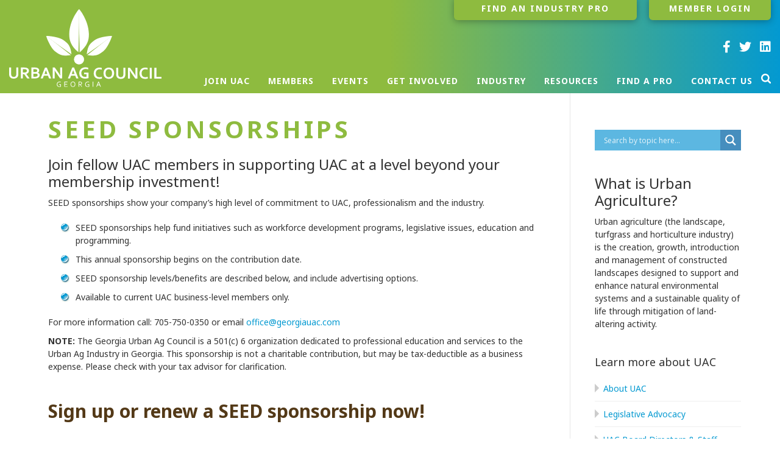

--- FILE ---
content_type: text/html; charset=UTF-8
request_url: https://urbanagcouncil.com/seed-sponsorships/
body_size: 21250
content:
<!DOCTYPE html>
<html lang="en-US">
<head>
<meta charset="UTF-8" />
<meta name='viewport' content='width=device-width, initial-scale=1.0' />
<meta http-equiv='X-UA-Compatible' content='IE=edge' />
<link rel="profile" href="https://gmpg.org/xfn/11" />
<meta name='robots' content='index, follow, max-image-preview:large, max-snippet:-1, max-video-preview:-1' />
	<style>img:is([sizes="auto" i], [sizes^="auto," i]) { contain-intrinsic-size: 3000px 1500px }</style>
	
	<!-- This site is optimized with the Yoast SEO plugin v26.6 - https://yoast.com/wordpress/plugins/seo/ -->
	<title>SEED Sponsorships - Urban Ag Council</title>
	<meta name="description" content="Learn more about SEED Sponsorships with Urban Ag Council." />
	<link rel="canonical" href="https://urbanagcouncil.com/seed-sponsorships/" />
	<meta property="og:locale" content="en_US" />
	<meta property="og:type" content="article" />
	<meta property="og:title" content="SEED Sponsorships - Urban Ag Council" />
	<meta property="og:description" content="Learn more about SEED Sponsorships with Urban Ag Council." />
	<meta property="og:url" content="https://urbanagcouncil.com/seed-sponsorships/" />
	<meta property="og:site_name" content="UAC" />
	<meta property="article:publisher" content="https://www.facebook.com/GeorgiaUrbanAgCouncil" />
	<meta property="article:modified_time" content="2022-03-28T17:37:40+00:00" />
	<meta property="og:image" content="https://urbanagcouncil.com/wp-content/uploads/2022/03/SEED_header_home_small.png" />
	<meta name="twitter:card" content="summary_large_image" />
	<meta name="twitter:site" content="@GAUrbanag" />
	<meta name="twitter:label1" content="Est. reading time" />
	<meta name="twitter:data1" content="1 minute" />
	<script type="application/ld+json" class="yoast-schema-graph">{"@context":"https://schema.org","@graph":[{"@type":"WebPage","@id":"https://urbanagcouncil.com/seed-sponsorships/","url":"https://urbanagcouncil.com/seed-sponsorships/","name":"SEED Sponsorships - Urban Ag Council","isPartOf":{"@id":"https://urbanagcouncil.com/#website"},"primaryImageOfPage":{"@id":"https://urbanagcouncil.com/seed-sponsorships/#primaryimage"},"image":{"@id":"https://urbanagcouncil.com/seed-sponsorships/#primaryimage"},"thumbnailUrl":"https://urbanagcouncil.com/wp-content/uploads/2022/03/SEED_header_home_small.png","datePublished":"2019-06-19T15:22:35+00:00","dateModified":"2022-03-28T17:37:40+00:00","description":"Learn more about SEED Sponsorships with Urban Ag Council.","breadcrumb":{"@id":"https://urbanagcouncil.com/seed-sponsorships/#breadcrumb"},"inLanguage":"en-US","potentialAction":[{"@type":"ReadAction","target":["https://urbanagcouncil.com/seed-sponsorships/"]}]},{"@type":"ImageObject","inLanguage":"en-US","@id":"https://urbanagcouncil.com/seed-sponsorships/#primaryimage","url":"https://urbanagcouncil.com/wp-content/uploads/2022/03/SEED_header_home_small.png","contentUrl":"https://urbanagcouncil.com/wp-content/uploads/2022/03/SEED_header_home_small.png","width":500,"height":205,"caption":"SEED sponsorships"},{"@type":"BreadcrumbList","@id":"https://urbanagcouncil.com/seed-sponsorships/#breadcrumb","itemListElement":[{"@type":"ListItem","position":1,"name":"Home","item":"https://urbanagcouncil.com/"},{"@type":"ListItem","position":2,"name":"SEED Sponsorships"}]},{"@type":"WebSite","@id":"https://urbanagcouncil.com/#website","url":"https://urbanagcouncil.com/","name":"UAC","description":"GA Urban Ag Council","publisher":{"@id":"https://urbanagcouncil.com/#organization"},"potentialAction":[{"@type":"SearchAction","target":{"@type":"EntryPoint","urlTemplate":"https://urbanagcouncil.com/?s={search_term_string}"},"query-input":{"@type":"PropertyValueSpecification","valueRequired":true,"valueName":"search_term_string"}}],"inLanguage":"en-US"},{"@type":"Organization","@id":"https://urbanagcouncil.com/#organization","name":"Urban Ag Council Georgia","url":"https://urbanagcouncil.com/","logo":{"@type":"ImageObject","inLanguage":"en-US","@id":"https://urbanagcouncil.com/#/schema/logo/image/","url":"https://urbanagcouncil.com/wp-content/uploads/2015/03/logo-140.png","contentUrl":"https://urbanagcouncil.com/wp-content/uploads/2015/03/logo-140.png","width":270,"height":140,"caption":"Urban Ag Council Georgia"},"image":{"@id":"https://urbanagcouncil.com/#/schema/logo/image/"},"sameAs":["https://www.facebook.com/GeorgiaUrbanAgCouncil","https://x.com/GAUrbanag","https://www.linkedin.com/company/georgia-urban-agriculture-council"]}]}</script>
	<!-- / Yoast SEO plugin. -->


<link rel='dns-prefetch' href='//cdn.membershipworks.com' />
<link rel='dns-prefetch' href='//fonts.googleapis.com' />
<link href='https://fonts.gstatic.com' crossorigin rel='preconnect' />
<link rel="alternate" type="application/rss+xml" title="UAC &raquo; Feed" href="https://urbanagcouncil.com/feed/" />
<link rel="alternate" type="application/rss+xml" title="UAC &raquo; Comments Feed" href="https://urbanagcouncil.com/comments/feed/" />
<link rel="preload" href="https://urbanagcouncil.com/wp-content/plugins/bb-plugin/fonts/fontawesome/5.15.4/webfonts/fa-solid-900.woff2" as="font" type="font/woff2" crossorigin="anonymous">
<link rel="preload" href="https://urbanagcouncil.com/wp-content/plugins/bb-plugin/fonts/fontawesome/5.15.4/webfonts/fa-regular-400.woff2" as="font" type="font/woff2" crossorigin="anonymous">
<link rel="preload" href="https://urbanagcouncil.com/wp-content/plugins/bb-plugin/fonts/fontawesome/5.15.4/webfonts/fa-brands-400.woff2" as="font" type="font/woff2" crossorigin="anonymous">
<script>
window._wpemojiSettings = {"baseUrl":"https:\/\/s.w.org\/images\/core\/emoji\/16.0.1\/72x72\/","ext":".png","svgUrl":"https:\/\/s.w.org\/images\/core\/emoji\/16.0.1\/svg\/","svgExt":".svg","source":{"concatemoji":"https:\/\/urbanagcouncil.com\/wp-includes\/js\/wp-emoji-release.min.js?ver=6.8.3"}};
/*! This file is auto-generated */
!function(s,n){var o,i,e;function c(e){try{var t={supportTests:e,timestamp:(new Date).valueOf()};sessionStorage.setItem(o,JSON.stringify(t))}catch(e){}}function p(e,t,n){e.clearRect(0,0,e.canvas.width,e.canvas.height),e.fillText(t,0,0);var t=new Uint32Array(e.getImageData(0,0,e.canvas.width,e.canvas.height).data),a=(e.clearRect(0,0,e.canvas.width,e.canvas.height),e.fillText(n,0,0),new Uint32Array(e.getImageData(0,0,e.canvas.width,e.canvas.height).data));return t.every(function(e,t){return e===a[t]})}function u(e,t){e.clearRect(0,0,e.canvas.width,e.canvas.height),e.fillText(t,0,0);for(var n=e.getImageData(16,16,1,1),a=0;a<n.data.length;a++)if(0!==n.data[a])return!1;return!0}function f(e,t,n,a){switch(t){case"flag":return n(e,"\ud83c\udff3\ufe0f\u200d\u26a7\ufe0f","\ud83c\udff3\ufe0f\u200b\u26a7\ufe0f")?!1:!n(e,"\ud83c\udde8\ud83c\uddf6","\ud83c\udde8\u200b\ud83c\uddf6")&&!n(e,"\ud83c\udff4\udb40\udc67\udb40\udc62\udb40\udc65\udb40\udc6e\udb40\udc67\udb40\udc7f","\ud83c\udff4\u200b\udb40\udc67\u200b\udb40\udc62\u200b\udb40\udc65\u200b\udb40\udc6e\u200b\udb40\udc67\u200b\udb40\udc7f");case"emoji":return!a(e,"\ud83e\udedf")}return!1}function g(e,t,n,a){var r="undefined"!=typeof WorkerGlobalScope&&self instanceof WorkerGlobalScope?new OffscreenCanvas(300,150):s.createElement("canvas"),o=r.getContext("2d",{willReadFrequently:!0}),i=(o.textBaseline="top",o.font="600 32px Arial",{});return e.forEach(function(e){i[e]=t(o,e,n,a)}),i}function t(e){var t=s.createElement("script");t.src=e,t.defer=!0,s.head.appendChild(t)}"undefined"!=typeof Promise&&(o="wpEmojiSettingsSupports",i=["flag","emoji"],n.supports={everything:!0,everythingExceptFlag:!0},e=new Promise(function(e){s.addEventListener("DOMContentLoaded",e,{once:!0})}),new Promise(function(t){var n=function(){try{var e=JSON.parse(sessionStorage.getItem(o));if("object"==typeof e&&"number"==typeof e.timestamp&&(new Date).valueOf()<e.timestamp+604800&&"object"==typeof e.supportTests)return e.supportTests}catch(e){}return null}();if(!n){if("undefined"!=typeof Worker&&"undefined"!=typeof OffscreenCanvas&&"undefined"!=typeof URL&&URL.createObjectURL&&"undefined"!=typeof Blob)try{var e="postMessage("+g.toString()+"("+[JSON.stringify(i),f.toString(),p.toString(),u.toString()].join(",")+"));",a=new Blob([e],{type:"text/javascript"}),r=new Worker(URL.createObjectURL(a),{name:"wpTestEmojiSupports"});return void(r.onmessage=function(e){c(n=e.data),r.terminate(),t(n)})}catch(e){}c(n=g(i,f,p,u))}t(n)}).then(function(e){for(var t in e)n.supports[t]=e[t],n.supports.everything=n.supports.everything&&n.supports[t],"flag"!==t&&(n.supports.everythingExceptFlag=n.supports.everythingExceptFlag&&n.supports[t]);n.supports.everythingExceptFlag=n.supports.everythingExceptFlag&&!n.supports.flag,n.DOMReady=!1,n.readyCallback=function(){n.DOMReady=!0}}).then(function(){return e}).then(function(){var e;n.supports.everything||(n.readyCallback(),(e=n.source||{}).concatemoji?t(e.concatemoji):e.wpemoji&&e.twemoji&&(t(e.twemoji),t(e.wpemoji)))}))}((window,document),window._wpemojiSettings);
</script>
<!-- urbanagcouncil.com is managing ads with Advanced Ads 2.0.16 – https://wpadvancedads.com/ --><script id="urban-ready">
			window.advanced_ads_ready=function(e,a){a=a||"complete";var d=function(e){return"interactive"===a?"loading"!==e:"complete"===e};d(document.readyState)?e():document.addEventListener("readystatechange",(function(a){d(a.target.readyState)&&e()}),{once:"interactive"===a})},window.advanced_ads_ready_queue=window.advanced_ads_ready_queue||[];		</script>
		<style id='wp-emoji-styles-inline-css'>

	img.wp-smiley, img.emoji {
		display: inline !important;
		border: none !important;
		box-shadow: none !important;
		height: 1em !important;
		width: 1em !important;
		margin: 0 0.07em !important;
		vertical-align: -0.1em !important;
		background: none !important;
		padding: 0 !important;
	}
</style>
<link rel='stylesheet' id='wp-block-library-css' href='https://urbanagcouncil.com/wp-includes/css/dist/block-library/style.min.css?ver=6.8.3' media='all' />
<style id='wp-block-library-theme-inline-css'>
.wp-block-audio :where(figcaption){color:#555;font-size:13px;text-align:center}.is-dark-theme .wp-block-audio :where(figcaption){color:#ffffffa6}.wp-block-audio{margin:0 0 1em}.wp-block-code{border:1px solid #ccc;border-radius:4px;font-family:Menlo,Consolas,monaco,monospace;padding:.8em 1em}.wp-block-embed :where(figcaption){color:#555;font-size:13px;text-align:center}.is-dark-theme .wp-block-embed :where(figcaption){color:#ffffffa6}.wp-block-embed{margin:0 0 1em}.blocks-gallery-caption{color:#555;font-size:13px;text-align:center}.is-dark-theme .blocks-gallery-caption{color:#ffffffa6}:root :where(.wp-block-image figcaption){color:#555;font-size:13px;text-align:center}.is-dark-theme :root :where(.wp-block-image figcaption){color:#ffffffa6}.wp-block-image{margin:0 0 1em}.wp-block-pullquote{border-bottom:4px solid;border-top:4px solid;color:currentColor;margin-bottom:1.75em}.wp-block-pullquote cite,.wp-block-pullquote footer,.wp-block-pullquote__citation{color:currentColor;font-size:.8125em;font-style:normal;text-transform:uppercase}.wp-block-quote{border-left:.25em solid;margin:0 0 1.75em;padding-left:1em}.wp-block-quote cite,.wp-block-quote footer{color:currentColor;font-size:.8125em;font-style:normal;position:relative}.wp-block-quote:where(.has-text-align-right){border-left:none;border-right:.25em solid;padding-left:0;padding-right:1em}.wp-block-quote:where(.has-text-align-center){border:none;padding-left:0}.wp-block-quote.is-large,.wp-block-quote.is-style-large,.wp-block-quote:where(.is-style-plain){border:none}.wp-block-search .wp-block-search__label{font-weight:700}.wp-block-search__button{border:1px solid #ccc;padding:.375em .625em}:where(.wp-block-group.has-background){padding:1.25em 2.375em}.wp-block-separator.has-css-opacity{opacity:.4}.wp-block-separator{border:none;border-bottom:2px solid;margin-left:auto;margin-right:auto}.wp-block-separator.has-alpha-channel-opacity{opacity:1}.wp-block-separator:not(.is-style-wide):not(.is-style-dots){width:100px}.wp-block-separator.has-background:not(.is-style-dots){border-bottom:none;height:1px}.wp-block-separator.has-background:not(.is-style-wide):not(.is-style-dots){height:2px}.wp-block-table{margin:0 0 1em}.wp-block-table td,.wp-block-table th{word-break:normal}.wp-block-table :where(figcaption){color:#555;font-size:13px;text-align:center}.is-dark-theme .wp-block-table :where(figcaption){color:#ffffffa6}.wp-block-video :where(figcaption){color:#555;font-size:13px;text-align:center}.is-dark-theme .wp-block-video :where(figcaption){color:#ffffffa6}.wp-block-video{margin:0 0 1em}:root :where(.wp-block-template-part.has-background){margin-bottom:0;margin-top:0;padding:1.25em 2.375em}
</style>
<style id='classic-theme-styles-inline-css'>
/*! This file is auto-generated */
.wp-block-button__link{color:#fff;background-color:#32373c;border-radius:9999px;box-shadow:none;text-decoration:none;padding:calc(.667em + 2px) calc(1.333em + 2px);font-size:1.125em}.wp-block-file__button{background:#32373c;color:#fff;text-decoration:none}
</style>
<style id='safe-svg-svg-icon-style-inline-css'>
.safe-svg-cover{text-align:center}.safe-svg-cover .safe-svg-inside{display:inline-block;max-width:100%}.safe-svg-cover svg{fill:currentColor;height:100%;max-height:100%;max-width:100%;width:100%}

</style>
<style id='global-styles-inline-css'>
:root{--wp--preset--aspect-ratio--square: 1;--wp--preset--aspect-ratio--4-3: 4/3;--wp--preset--aspect-ratio--3-4: 3/4;--wp--preset--aspect-ratio--3-2: 3/2;--wp--preset--aspect-ratio--2-3: 2/3;--wp--preset--aspect-ratio--16-9: 16/9;--wp--preset--aspect-ratio--9-16: 9/16;--wp--preset--color--black: #000000;--wp--preset--color--cyan-bluish-gray: #abb8c3;--wp--preset--color--white: #ffffff;--wp--preset--color--pale-pink: #f78da7;--wp--preset--color--vivid-red: #cf2e2e;--wp--preset--color--luminous-vivid-orange: #ff6900;--wp--preset--color--luminous-vivid-amber: #fcb900;--wp--preset--color--light-green-cyan: #7bdcb5;--wp--preset--color--vivid-green-cyan: #00d084;--wp--preset--color--pale-cyan-blue: #8ed1fc;--wp--preset--color--vivid-cyan-blue: #0693e3;--wp--preset--color--vivid-purple: #9b51e0;--wp--preset--color--fl-heading-text: #333333;--wp--preset--color--fl-body-bg: #ffffff;--wp--preset--color--fl-body-text: #333333;--wp--preset--color--fl-accent: #0399d1;--wp--preset--color--fl-accent-hover: #0399d1;--wp--preset--color--fl-topbar-bg: #ffffff;--wp--preset--color--fl-topbar-text: #000000;--wp--preset--color--fl-topbar-link: #428bca;--wp--preset--color--fl-topbar-hover: #428bca;--wp--preset--color--fl-header-bg: #ffffff;--wp--preset--color--fl-header-text: #000000;--wp--preset--color--fl-header-link: #428bca;--wp--preset--color--fl-header-hover: #428bca;--wp--preset--color--fl-nav-bg: #ffffff;--wp--preset--color--fl-nav-link: #428bca;--wp--preset--color--fl-nav-hover: #428bca;--wp--preset--color--fl-content-bg: #ffffff;--wp--preset--color--fl-footer-widgets-bg: #ffffff;--wp--preset--color--fl-footer-widgets-text: #000000;--wp--preset--color--fl-footer-widgets-link: #428bca;--wp--preset--color--fl-footer-widgets-hover: #428bca;--wp--preset--color--fl-footer-bg: #ffffff;--wp--preset--color--fl-footer-text: #000000;--wp--preset--color--fl-footer-link: #428bca;--wp--preset--color--fl-footer-hover: #428bca;--wp--preset--gradient--vivid-cyan-blue-to-vivid-purple: linear-gradient(135deg,rgba(6,147,227,1) 0%,rgb(155,81,224) 100%);--wp--preset--gradient--light-green-cyan-to-vivid-green-cyan: linear-gradient(135deg,rgb(122,220,180) 0%,rgb(0,208,130) 100%);--wp--preset--gradient--luminous-vivid-amber-to-luminous-vivid-orange: linear-gradient(135deg,rgba(252,185,0,1) 0%,rgba(255,105,0,1) 100%);--wp--preset--gradient--luminous-vivid-orange-to-vivid-red: linear-gradient(135deg,rgba(255,105,0,1) 0%,rgb(207,46,46) 100%);--wp--preset--gradient--very-light-gray-to-cyan-bluish-gray: linear-gradient(135deg,rgb(238,238,238) 0%,rgb(169,184,195) 100%);--wp--preset--gradient--cool-to-warm-spectrum: linear-gradient(135deg,rgb(74,234,220) 0%,rgb(151,120,209) 20%,rgb(207,42,186) 40%,rgb(238,44,130) 60%,rgb(251,105,98) 80%,rgb(254,248,76) 100%);--wp--preset--gradient--blush-light-purple: linear-gradient(135deg,rgb(255,206,236) 0%,rgb(152,150,240) 100%);--wp--preset--gradient--blush-bordeaux: linear-gradient(135deg,rgb(254,205,165) 0%,rgb(254,45,45) 50%,rgb(107,0,62) 100%);--wp--preset--gradient--luminous-dusk: linear-gradient(135deg,rgb(255,203,112) 0%,rgb(199,81,192) 50%,rgb(65,88,208) 100%);--wp--preset--gradient--pale-ocean: linear-gradient(135deg,rgb(255,245,203) 0%,rgb(182,227,212) 50%,rgb(51,167,181) 100%);--wp--preset--gradient--electric-grass: linear-gradient(135deg,rgb(202,248,128) 0%,rgb(113,206,126) 100%);--wp--preset--gradient--midnight: linear-gradient(135deg,rgb(2,3,129) 0%,rgb(40,116,252) 100%);--wp--preset--font-size--small: 13px;--wp--preset--font-size--medium: 20px;--wp--preset--font-size--large: 36px;--wp--preset--font-size--x-large: 42px;--wp--preset--spacing--20: 0.44rem;--wp--preset--spacing--30: 0.67rem;--wp--preset--spacing--40: 1rem;--wp--preset--spacing--50: 1.5rem;--wp--preset--spacing--60: 2.25rem;--wp--preset--spacing--70: 3.38rem;--wp--preset--spacing--80: 5.06rem;--wp--preset--shadow--natural: 6px 6px 9px rgba(0, 0, 0, 0.2);--wp--preset--shadow--deep: 12px 12px 50px rgba(0, 0, 0, 0.4);--wp--preset--shadow--sharp: 6px 6px 0px rgba(0, 0, 0, 0.2);--wp--preset--shadow--outlined: 6px 6px 0px -3px rgba(255, 255, 255, 1), 6px 6px rgba(0, 0, 0, 1);--wp--preset--shadow--crisp: 6px 6px 0px rgba(0, 0, 0, 1);}:where(.is-layout-flex){gap: 0.5em;}:where(.is-layout-grid){gap: 0.5em;}body .is-layout-flex{display: flex;}.is-layout-flex{flex-wrap: wrap;align-items: center;}.is-layout-flex > :is(*, div){margin: 0;}body .is-layout-grid{display: grid;}.is-layout-grid > :is(*, div){margin: 0;}:where(.wp-block-columns.is-layout-flex){gap: 2em;}:where(.wp-block-columns.is-layout-grid){gap: 2em;}:where(.wp-block-post-template.is-layout-flex){gap: 1.25em;}:where(.wp-block-post-template.is-layout-grid){gap: 1.25em;}.has-black-color{color: var(--wp--preset--color--black) !important;}.has-cyan-bluish-gray-color{color: var(--wp--preset--color--cyan-bluish-gray) !important;}.has-white-color{color: var(--wp--preset--color--white) !important;}.has-pale-pink-color{color: var(--wp--preset--color--pale-pink) !important;}.has-vivid-red-color{color: var(--wp--preset--color--vivid-red) !important;}.has-luminous-vivid-orange-color{color: var(--wp--preset--color--luminous-vivid-orange) !important;}.has-luminous-vivid-amber-color{color: var(--wp--preset--color--luminous-vivid-amber) !important;}.has-light-green-cyan-color{color: var(--wp--preset--color--light-green-cyan) !important;}.has-vivid-green-cyan-color{color: var(--wp--preset--color--vivid-green-cyan) !important;}.has-pale-cyan-blue-color{color: var(--wp--preset--color--pale-cyan-blue) !important;}.has-vivid-cyan-blue-color{color: var(--wp--preset--color--vivid-cyan-blue) !important;}.has-vivid-purple-color{color: var(--wp--preset--color--vivid-purple) !important;}.has-black-background-color{background-color: var(--wp--preset--color--black) !important;}.has-cyan-bluish-gray-background-color{background-color: var(--wp--preset--color--cyan-bluish-gray) !important;}.has-white-background-color{background-color: var(--wp--preset--color--white) !important;}.has-pale-pink-background-color{background-color: var(--wp--preset--color--pale-pink) !important;}.has-vivid-red-background-color{background-color: var(--wp--preset--color--vivid-red) !important;}.has-luminous-vivid-orange-background-color{background-color: var(--wp--preset--color--luminous-vivid-orange) !important;}.has-luminous-vivid-amber-background-color{background-color: var(--wp--preset--color--luminous-vivid-amber) !important;}.has-light-green-cyan-background-color{background-color: var(--wp--preset--color--light-green-cyan) !important;}.has-vivid-green-cyan-background-color{background-color: var(--wp--preset--color--vivid-green-cyan) !important;}.has-pale-cyan-blue-background-color{background-color: var(--wp--preset--color--pale-cyan-blue) !important;}.has-vivid-cyan-blue-background-color{background-color: var(--wp--preset--color--vivid-cyan-blue) !important;}.has-vivid-purple-background-color{background-color: var(--wp--preset--color--vivid-purple) !important;}.has-black-border-color{border-color: var(--wp--preset--color--black) !important;}.has-cyan-bluish-gray-border-color{border-color: var(--wp--preset--color--cyan-bluish-gray) !important;}.has-white-border-color{border-color: var(--wp--preset--color--white) !important;}.has-pale-pink-border-color{border-color: var(--wp--preset--color--pale-pink) !important;}.has-vivid-red-border-color{border-color: var(--wp--preset--color--vivid-red) !important;}.has-luminous-vivid-orange-border-color{border-color: var(--wp--preset--color--luminous-vivid-orange) !important;}.has-luminous-vivid-amber-border-color{border-color: var(--wp--preset--color--luminous-vivid-amber) !important;}.has-light-green-cyan-border-color{border-color: var(--wp--preset--color--light-green-cyan) !important;}.has-vivid-green-cyan-border-color{border-color: var(--wp--preset--color--vivid-green-cyan) !important;}.has-pale-cyan-blue-border-color{border-color: var(--wp--preset--color--pale-cyan-blue) !important;}.has-vivid-cyan-blue-border-color{border-color: var(--wp--preset--color--vivid-cyan-blue) !important;}.has-vivid-purple-border-color{border-color: var(--wp--preset--color--vivid-purple) !important;}.has-vivid-cyan-blue-to-vivid-purple-gradient-background{background: var(--wp--preset--gradient--vivid-cyan-blue-to-vivid-purple) !important;}.has-light-green-cyan-to-vivid-green-cyan-gradient-background{background: var(--wp--preset--gradient--light-green-cyan-to-vivid-green-cyan) !important;}.has-luminous-vivid-amber-to-luminous-vivid-orange-gradient-background{background: var(--wp--preset--gradient--luminous-vivid-amber-to-luminous-vivid-orange) !important;}.has-luminous-vivid-orange-to-vivid-red-gradient-background{background: var(--wp--preset--gradient--luminous-vivid-orange-to-vivid-red) !important;}.has-very-light-gray-to-cyan-bluish-gray-gradient-background{background: var(--wp--preset--gradient--very-light-gray-to-cyan-bluish-gray) !important;}.has-cool-to-warm-spectrum-gradient-background{background: var(--wp--preset--gradient--cool-to-warm-spectrum) !important;}.has-blush-light-purple-gradient-background{background: var(--wp--preset--gradient--blush-light-purple) !important;}.has-blush-bordeaux-gradient-background{background: var(--wp--preset--gradient--blush-bordeaux) !important;}.has-luminous-dusk-gradient-background{background: var(--wp--preset--gradient--luminous-dusk) !important;}.has-pale-ocean-gradient-background{background: var(--wp--preset--gradient--pale-ocean) !important;}.has-electric-grass-gradient-background{background: var(--wp--preset--gradient--electric-grass) !important;}.has-midnight-gradient-background{background: var(--wp--preset--gradient--midnight) !important;}.has-small-font-size{font-size: var(--wp--preset--font-size--small) !important;}.has-medium-font-size{font-size: var(--wp--preset--font-size--medium) !important;}.has-large-font-size{font-size: var(--wp--preset--font-size--large) !important;}.has-x-large-font-size{font-size: var(--wp--preset--font-size--x-large) !important;}
:where(.wp-block-post-template.is-layout-flex){gap: 1.25em;}:where(.wp-block-post-template.is-layout-grid){gap: 1.25em;}
:where(.wp-block-columns.is-layout-flex){gap: 2em;}:where(.wp-block-columns.is-layout-grid){gap: 2em;}
:root :where(.wp-block-pullquote){font-size: 1.5em;line-height: 1.6;}
</style>
<link rel='stylesheet' id='jquery-swiper-css' href='https://urbanagcouncil.com/wp-content/plugins/bbpowerpack/assets/css/swiper.min.css?ver=8.4.7' media='all' />
<link rel='stylesheet' id='fl-builder-layout-135-css' href='https://urbanagcouncil.com/wp-content/uploads/bb-plugin/cache/135-layout.css?ver=1833d1779c9497256dd1c5e4e20bc7f0' media='all' />
<link rel='stylesheet' id='sf-css-css' href='https://cdn.membershipworks.com/all.css' media='all' />
<style id='wpxpo-global-style-inline-css'>
:root { --preset-color1: #037fff --preset-color2: #026fe0 --preset-color3: #071323 --preset-color4: #132133 --preset-color5: #34495e --preset-color6: #787676 --preset-color7: #f0f2f3 --preset-color8: #f8f9fa --preset-color9: #ffffff }
</style>
<style id='ultp-preset-colors-style-inline-css'>
:root { --postx_preset_Base_1_color: #f4f4ff; --postx_preset_Base_2_color: #dddff8; --postx_preset_Base_3_color: #B4B4D6; --postx_preset_Primary_color: #3323f0; --postx_preset_Secondary_color: #4a5fff; --postx_preset_Tertiary_color: #FFFFFF; --postx_preset_Contrast_3_color: #545472; --postx_preset_Contrast_2_color: #262657; --postx_preset_Contrast_1_color: #10102e; --postx_preset_Over_Primary_color: #ffffff; --postx_preset_Custom_2h_color: rgba(3,153,209,1);  }
</style>
<style id='ultp-preset-gradient-style-inline-css'>
:root { --postx_preset_Primary_to_Secondary_to_Right_gradient: linear-gradient(90deg, var(--postx_preset_Primary_color) 0%, var(--postx_preset_Secondary_color) 100%); --postx_preset_Primary_to_Secondary_to_Bottom_gradient: linear-gradient(180deg, var(--postx_preset_Primary_color) 0%, var(--postx_preset_Secondary_color) 100%); --postx_preset_Secondary_to_Primary_to_Right_gradient: linear-gradient(90deg, var(--postx_preset_Secondary_color) 0%, var(--postx_preset_Primary_color) 100%); --postx_preset_Secondary_to_Primary_to_Bottom_gradient: linear-gradient(180deg, var(--postx_preset_Secondary_color) 0%, var(--postx_preset_Primary_color) 100%); --postx_preset_Cold_Evening_gradient: linear-gradient(0deg, rgb(12, 52, 131) 0%, rgb(162, 182, 223) 100%, rgb(107, 140, 206) 100%, rgb(162, 182, 223) 100%); --postx_preset_Purple_Division_gradient: linear-gradient(0deg, rgb(112, 40, 228) 0%, rgb(229, 178, 202) 100%); --postx_preset_Over_Sun_gradient: linear-gradient(60deg, rgb(171, 236, 214) 0%, rgb(251, 237, 150) 100%); --postx_preset_Morning_Salad_gradient: linear-gradient(-255deg, rgb(183, 248, 219) 0%, rgb(80, 167, 194) 100%); --postx_preset_Fabled_Sunset_gradient: linear-gradient(-270deg, rgb(35, 21, 87) 0%, rgb(68, 16, 122) 29%, rgb(255, 19, 97) 67%, rgb(255, 248, 0) 100%);  }
</style>
<style id='ultp-preset-typo-style-inline-css'>
:root { --postx_preset_Heading_typo_font_family: Helvetica; --postx_preset_Heading_typo_font_family_type: sans-serif; --postx_preset_Heading_typo_font_weight: 600; --postx_preset_Heading_typo_text_transform: capitalize; --postx_preset_Body_and_Others_typo_font_family: Helvetica; --postx_preset_Body_and_Others_typo_font_family_type: sans-serif; --postx_preset_Body_and_Others_typo_font_weight: 400; --postx_preset_Body_and_Others_typo_text_transform: lowercase; --postx_preset_body_typo_font_size_lg: 16px; --postx_preset_paragraph_1_typo_font_size_lg: 12px; --postx_preset_paragraph_2_typo_font_size_lg: 12px; --postx_preset_paragraph_3_typo_font_size_lg: 12px; --postx_preset_heading_h1_typo_font_size_lg: 42px; --postx_preset_heading_h2_typo_font_size_lg: 36px; --postx_preset_heading_h3_typo_font_size_lg: 30px; --postx_preset_heading_h4_typo_font_size_lg: 24px; --postx_preset_heading_h5_typo_font_size_lg: 20px; --postx_preset_heading_h6_typo_font_size_lg: 16px; }
</style>
<link rel='stylesheet' id='font-awesome-5-css' href='https://urbanagcouncil.com/wp-content/plugins/bb-plugin/fonts/fontawesome/5.15.4/css/all.min.css?ver=2.9.4.2' media='all' />
<link rel='stylesheet' id='fl-builder-layout-bundle-6139458b24f477fcf5f68881b37ed979-css' href='https://urbanagcouncil.com/wp-content/uploads/bb-plugin/cache/6139458b24f477fcf5f68881b37ed979-layout-bundle.css?ver=2.9.4.2-1.5.2.1' media='all' />
<link rel='stylesheet' id='tag-groups-css-frontend-structure-css' href='https://urbanagcouncil.com/wp-content/plugins/tag-groups/assets/css/jquery-ui.structure.min.css?ver=2.1.1' media='all' />
<link rel='stylesheet' id='tag-groups-css-frontend-theme-css' href='https://urbanagcouncil.com/wp-content/plugins/tag-groups/assets/css/ui-gray/jquery-ui.theme.min.css?ver=2.1.1' media='all' />
<link rel='stylesheet' id='tag-groups-css-frontend-css' href='https://urbanagcouncil.com/wp-content/plugins/tag-groups/assets/css/frontend.min.css?ver=2.1.1' media='all' />
<link rel='stylesheet' id='wpdreams-asl-basic-css' href='https://urbanagcouncil.com/wp-content/plugins/ajax-search-lite/css/style.basic.css?ver=4.13.4' media='all' />
<style id='wpdreams-asl-basic-inline-css'>

					div[id*='ajaxsearchlitesettings'].searchsettings .asl_option_inner label {
						font-size: 0px !important;
						color: rgba(0, 0, 0, 0);
					}
					div[id*='ajaxsearchlitesettings'].searchsettings .asl_option_inner label:after {
						font-size: 11px !important;
						position: absolute;
						top: 0;
						left: 0;
						z-index: 1;
					}
					.asl_w_container {
						width: 100%;
						margin: 0px 0px 0px 0px;
						min-width: 200px;
					}
					div[id*='ajaxsearchlite'].asl_m {
						width: 100%;
					}
					div[id*='ajaxsearchliteres'].wpdreams_asl_results div.resdrg span.highlighted {
						font-weight: bold;
						color: rgba(217, 49, 43, 1);
						background-color: rgba(238, 238, 238, 1);
					}
					div[id*='ajaxsearchliteres'].wpdreams_asl_results .results img.asl_image {
						width: 70px;
						height: 70px;
						object-fit: cover;
					}
					div[id*='ajaxsearchlite'].asl_r .results {
						max-height: none;
					}
					div[id*='ajaxsearchlite'].asl_r {
						position: absolute;
					}
				
						div.asl_r.asl_w.vertical .results .item::after {
							display: block;
							position: absolute;
							bottom: 0;
							content: '';
							height: 1px;
							width: 100%;
							background: #D8D8D8;
						}
						div.asl_r.asl_w.vertical .results .item.asl_last_item::after {
							display: none;
						}
					
</style>
<link rel='stylesheet' id='wpdreams-asl-instance-css' href='https://urbanagcouncil.com/wp-content/plugins/ajax-search-lite/css/style-simple-blue.css?ver=4.13.4' media='all' />
<link rel='stylesheet' id='jquery-magnificpopup-css' href='https://urbanagcouncil.com/wp-content/plugins/bb-plugin/css/jquery.magnificpopup.min.css?ver=2.9.4.2' media='all' />
<link rel='stylesheet' id='bootstrap-css' href='https://urbanagcouncil.com/wp-content/themes/bb-theme/css/bootstrap.min.css?ver=1.7.19.1' media='all' />
<link rel='stylesheet' id='fl-automator-skin-css' href='https://urbanagcouncil.com/wp-content/uploads/bb-theme/skin-69575dcb99df7.css?ver=1.7.19.1' media='all' />
<link rel='stylesheet' id='fl-child-theme-css' href='https://urbanagcouncil.com/wp-content/themes/bb-theme-child/style.css?ver=6.8.3' media='all' />
<link rel='stylesheet' id='pp-animate-css' href='https://urbanagcouncil.com/wp-content/plugins/bbpowerpack/assets/css/animate.min.css?ver=3.5.1' media='all' />
<link rel='stylesheet' id='fl-builder-google-fonts-160867b475e37089e35e8361e614a398-css' href='//fonts.googleapis.com/css?family=Noto+Sans%3A700%2C400%2C300&#038;ver=6.8.3' media='all' />
<script src="https://urbanagcouncil.com/wp-includes/js/jquery/jquery.min.js?ver=3.7.1" id="jquery-core-js"></script>
<script src="https://urbanagcouncil.com/wp-includes/js/jquery/jquery-migrate.min.js?ver=3.4.1" id="jquery-migrate-js"></script>
<script src="https://urbanagcouncil.com/wp-content/plugins/tag-groups/assets/js/frontend.min.js?ver=2.1.1" id="tag-groups-js-frontend-js"></script>
<script id="advanced-ads-advanced-js-js-extra">
var advads_options = {"blog_id":"1","privacy":{"enabled":false,"state":"not_needed"}};
</script>
<script src="https://urbanagcouncil.com/wp-content/plugins/advanced-ads/public/assets/js/advanced.min.js?ver=2.0.16" id="advanced-ads-advanced-js-js"></script>
<link rel="https://api.w.org/" href="https://urbanagcouncil.com/wp-json/" /><link rel="alternate" title="JSON" type="application/json" href="https://urbanagcouncil.com/wp-json/wp/v2/pages/135" /><link rel="EditURI" type="application/rsd+xml" title="RSD" href="https://urbanagcouncil.com/xmlrpc.php?rsd" />
<link rel='shortlink' href='https://urbanagcouncil.com/?p=135' />
<link rel="alternate" title="oEmbed (JSON)" type="application/json+oembed" href="https://urbanagcouncil.com/wp-json/oembed/1.0/embed?url=https%3A%2F%2Furbanagcouncil.com%2Fseed-sponsorships%2F" />
<link rel="alternate" title="oEmbed (XML)" type="text/xml+oembed" href="https://urbanagcouncil.com/wp-json/oembed/1.0/embed?url=https%3A%2F%2Furbanagcouncil.com%2Fseed-sponsorships%2F&#038;format=xml" />
		<script>
			var bb_powerpack = {
				version: '2.40.10',
				getAjaxUrl: function() { return atob( 'aHR0cHM6Ly91cmJhbmFnY291bmNpbC5jb20vd3AtYWRtaW4vYWRtaW4tYWpheC5waHA=' ); },
				callback: function() {},
				mapMarkerData: {},
				post_id: '135',
				search_term: '',
				current_page: 'https://urbanagcouncil.com/seed-sponsorships/',
				conditionals: {
					is_front_page: false,
					is_home: false,
					is_archive: false,
					current_post_type: '',
					is_tax: false,
										is_author: false,
					current_author: false,
					is_search: false,
									}
			};
		</script>
		<script type="text/javascript">
		var advadsCfpQueue = [];
		var advadsCfpAd = function( adID ){
			if ( 'undefined' == typeof advadsProCfp ) { advadsCfpQueue.push( adID ) } else { advadsProCfp.addElement( adID ) }
		};
		</script>
						<link rel="preconnect" href="https://fonts.gstatic.com" crossorigin />
				<link rel="preload" as="style" href="//fonts.googleapis.com/css?family=Open+Sans&display=swap" />
								<link rel="stylesheet" href="//fonts.googleapis.com/css?family=Open+Sans&display=swap" media="all" />
				<meta name="redi-version" content="1.2.7" /><!-- Global site tag (gtag.js) - Google Analytics -->
<script async src="https://www.googletagmanager.com/gtag/js?id=G-0JXBD8TM78"></script>
<script>
  window.dataLayer = window.dataLayer || [];
  function gtag(){dataLayer.push(arguments);}
  gtag('js', new Date());

  gtag('config', 'G-0JXBD8TM78');
</script>
<link rel="icon" href="https://urbanagcouncil.com/wp-content/uploads/2019/08/cropped-seed_logo-favicon-32x32.png" sizes="32x32" />
<link rel="icon" href="https://urbanagcouncil.com/wp-content/uploads/2019/08/cropped-seed_logo-favicon-192x192.png" sizes="192x192" />
<link rel="apple-touch-icon" href="https://urbanagcouncil.com/wp-content/uploads/2019/08/cropped-seed_logo-favicon-180x180.png" />
<meta name="msapplication-TileImage" content="https://urbanagcouncil.com/wp-content/uploads/2019/08/cropped-seed_logo-favicon-270x270.png" />
<!-- Google Tag Manager -->
<script>(function(w,d,s,l,i){w[l]=w[l]||[];w[l].push({'gtm.start':
new Date().getTime(),event:'gtm.js'});var f=d.getElementsByTagName(s)[0],
j=d.createElement(s),dl=l!='dataLayer'?'&l='+l:'';j.async=true;j.src=
'https://www.googletagmanager.com/gtm.js?id='+i+dl;f.parentNode.insertBefore(j,f);
})(window,document,'script','dataLayer','GTM-5K87PTJ8');</script>
<!-- End Google Tag Manager -->
</head>
<body class="wp-singular page-template page-template-tpl-sidebar page-template-tpl-sidebar-php page page-id-135 wp-theme-bb-theme wp-child-theme-bb-theme-child fl-builder fl-builder-2-9-4-2 fl-themer-1-5-2-1 fl-theme-1-7-19-1 fl-no-js postx-page fl-theme-builder-header fl-theme-builder-header-header fl-theme-builder-footer fl-theme-builder-footer-main-footer fl-theme-builder-part fl-theme-builder-part-page-subheader fl-framework-bootstrap fl-preset-default fl-full-width fl-search-active aa-prefix-urban-" itemscope="itemscope" itemtype="https://schema.org/WebPage">
<!-- Google Tag Manager (noscript) -->
<noscript><iframe src="https://www.googletagmanager.com/ns.html?id=GTM-5K87PTJ8"
height="0" width="0" style="display:none;visibility:hidden"></iframe></noscript>
<!-- End Google Tag Manager (noscript) --><a aria-label="Skip to content" class="fl-screen-reader-text" href="#fl-main-content">Skip to content</a><div class="fl-page">
	<header class="fl-builder-content fl-builder-content-12 fl-builder-global-templates-locked" data-post-id="12" data-type="header" data-sticky="1" data-sticky-on="" data-sticky-breakpoint="medium" data-shrink="0" data-overlay="1" data-overlay-bg="transparent" data-shrink-image-height="50px" role="banner" itemscope="itemscope" itemtype="http://schema.org/WPHeader"><div id="sticky-buttons" class="fl-row fl-row-full-width fl-row-bg-none fl-node-5c33515beb601 fl-row-default-height fl-row-align-center" data-node="5c33515beb601">
	<div class="fl-row-content-wrap">
						<div class="fl-row-content fl-row-fixed-width fl-node-content">
		
<div class="fl-col-group fl-node-5d0a7640c7c1e fl-col-group-custom-width" data-node="5d0a7640c7c1e">
			<div class="fl-col fl-node-5d0cc5f12934c fl-col-bg-color fl-col-small-custom-width" data-node="5d0cc5f12934c">
	<div class="fl-col-content fl-node-content"><div class="fl-module fl-module-button fl-node-5d0cc5ec89455" data-node="5d0cc5ec89455">
	<div class="fl-module-content fl-node-content">
		<div class="fl-button-wrap fl-button-width-custom fl-button-right">
			<a href="https://urbanagcouncil.com/membership-directory/" target="_self" class="fl-button">
							<span class="fl-button-text">FIND AN INDUSTRY PRO</span>
					</a>
</div>
	</div>
</div>
</div>
</div>
			<div class="fl-col fl-node-5d0a7640c7ca4 fl-col-bg-color fl-col-small fl-col-small-custom-width" data-node="5d0a7640c7ca4">
	<div class="fl-col-content fl-node-content"><div class="fl-module fl-module-button fl-node-5d0a7640c7bce" data-node="5d0a7640c7bce">
	<div class="fl-module-content fl-node-content">
		<div class="fl-button-wrap fl-button-width-custom fl-button-right">
			<a href="https://urbanagcouncil.com/member-login/" target="_self" class="fl-button">
							<span class="fl-button-text">MEMBER LOGIN</span>
					</a>
</div>
	</div>
</div>
</div>
</div>
	</div>
		</div>
	</div>
</div>
</header><div class="fl-builder-content fl-builder-content-12187 fl-builder-global-templates-locked" data-post-id="12187" data-type="part"><div class="fl-row fl-row-full-width fl-row-bg-gradient fl-node-5d5ff116b0b82 fl-row-default-height fl-row-align-center" data-node="5d5ff116b0b82">
	<div class="fl-row-content-wrap">
						<div class="fl-row-content fl-row-fixed-width fl-node-content">
		
<div class="fl-col-group fl-node-5d5ff116b0b84 fl-col-group-equal-height fl-col-group-align-bottom fl-col-group-custom-width" data-node="5d5ff116b0b84">
			<div class="fl-col fl-node-5d5ff116b0b85 fl-col-bg-color fl-col-small fl-col-small-custom-width" data-node="5d5ff116b0b85">
	<div class="fl-col-content fl-node-content"><div class="fl-module fl-module-photo fl-node-5d5ff116b0b88" data-node="5d5ff116b0b88">
	<div class="fl-module-content fl-node-content">
		<div class="fl-photo fl-photo-align-left" itemscope itemtype="https://schema.org/ImageObject">
	<div class="fl-photo-content fl-photo-img-svg">
				<a href="https://urbanagcouncil.com/" target="_self" itemprop="url">
				<img loading="lazy" decoding="async" class="fl-photo-img wp-image-207 size-full" src="https://urbanagcouncil.com/wp-content/uploads/2019/06/uac2011_white.svg" alt="uac2011_white" itemprop="image" height="270" width="527" title="uac2011_white"  />
				</a>
					</div>
	</div>
	</div>
</div>
</div>
</div>
			<div class="fl-col fl-node-5d5ff116b0b86 fl-col-bg-color fl-col-small-custom-width" data-node="5d5ff116b0b86">
	<div class="fl-col-content fl-node-content"><div class="fl-module fl-module-icon-group fl-node-5d5ff116b0b87 fl-visible-desktop fl-visible-large fl-visible-medium" data-node="5d5ff116b0b87">
	<div class="fl-module-content fl-node-content">
		<div class="fl-icon-group">
	<span class="fl-icon">
								<a href="https://www.facebook.com/GeorgiaUrbanAgCouncil/" target="_blank" rel="noopener" >
							<i class="fab fa-facebook-f" aria-hidden="true"></i>
						</a>
			</span>
		<span class="fl-icon">
								<a href="https://twitter.com/GAUrbanag" target="_blank" rel="noopener" >
							<i class="fab fa-twitter" aria-hidden="true"></i>
						</a>
			</span>
		<span class="fl-icon">
								<a href="https://www.linkedin.com/company/georgia-urban-agriculture-council" target="_blank" rel="noopener" >
							<i class="fab fa-linkedin" aria-hidden="true"></i>
						</a>
			</span>
	</div>
	</div>
</div>
<div class="fl-module fl-module-pp-advanced-menu fl-node-5d5ff116b0b89 fl-visible-desktop fl-visible-large fl-visible-medium add-search-icon" data-node="5d5ff116b0b89">
	<div class="fl-module-content fl-node-content">
					<div class="pp-advanced-menu-mobile">
			<button class="pp-advanced-menu-mobile-toggle hamburger" tabindex="0" aria-label="Menu" aria-expanded="false">
				<div class="pp-hamburger"><div class="pp-hamburger-box"><div class="pp-hamburger-inner"></div></div></div>			</button>
			</div>
			<div class="pp-advanced-menu pp-advanced-menu-accordion-collapse pp-menu-default pp-menu-align-right pp-menu-position-below">
   	   	<div class="pp-clear"></div>
	<nav class="pp-menu-nav" aria-label="Menu" itemscope="itemscope" itemtype="https://schema.org/SiteNavigationElement">
		<ul id="menu-main-menu" class="menu pp-advanced-menu-horizontal pp-toggle-none"><li id="menu-item-15005" class="menu-item menu-item-type-custom menu-item-object-custom menu-item-has-children pp-has-submenu"><div class="pp-has-submenu-container"><a><span class="menu-item-text">Join UAC<span class="pp-menu-toggle" tabindex="0" aria-expanded="false" aria-label="Join UAC: submenu" role="button"></span></span></a></div><ul class="sub-menu">	<li id="menu-item-114" class="menu-item menu-item-type-post_type menu-item-object-page"><a href="https://urbanagcouncil.com/about-uac/"><span class="menu-item-text">About UAC</span></a></li>	<li id="menu-item-12623" class="menu-item menu-item-type-post_type menu-item-object-page"><a href="https://urbanagcouncil.com/why-join-georgia-uac/"><span class="menu-item-text">Why Join?</span></a></li>	<li id="menu-item-115" class="menu-item menu-item-type-post_type menu-item-object-page"><a href="https://urbanagcouncil.com/membership-levels-benefits/"><span class="menu-item-text">Membership Levels &#038; Benefits</span></a></li>	<li id="menu-item-116" class="menu-item menu-item-type-post_type menu-item-object-page"><a href="https://urbanagcouncil.com/join-now/"><span class="menu-item-text">Join Now</span></a></li></ul></li><li id="menu-item-44" class="menu-item menu-item-type-custom menu-item-object-custom menu-item-has-children pp-has-submenu"><div class="pp-has-submenu-container"><a><span class="menu-item-text">Members<span class="pp-menu-toggle" tabindex="0" aria-expanded="false" aria-label="Members: submenu" role="button"></span></span></a></div><ul class="sub-menu">	<li id="menu-item-117" class="menu-item menu-item-type-post_type menu-item-object-page"><a href="https://urbanagcouncil.com/member-login/"><span class="menu-item-text">Member Login</span></a></li>	<li id="menu-item-118" class="menu-item menu-item-type-post_type menu-item-object-page"><a href="https://urbanagcouncil.com/renew-membership/"><span class="menu-item-text">Renew Membership</span></a></li>	<li id="menu-item-15006" class="menu-item menu-item-type-post_type menu-item-object-page"><a href="https://urbanagcouncil.com/uac-insurance-programs/"><span class="menu-item-text">Insurance Programs</span></a></li>	<li id="menu-item-15008" class="menu-item menu-item-type-post_type menu-item-object-page"><a href="https://urbanagcouncil.com/legislative-advocacy/"><span class="menu-item-text">Legislative advocacy</span></a></li>	<li id="menu-item-119" class="menu-item menu-item-type-post_type menu-item-object-page"><a href="https://urbanagcouncil.com/members-only-content/"><span class="menu-item-text">Members-Only Content</span></a></li></ul></li><li id="menu-item-45" class="menu-item menu-item-type-custom menu-item-object-custom menu-item-has-children pp-has-submenu"><div class="pp-has-submenu-container"><a><span class="menu-item-text">Events<span class="pp-menu-toggle" tabindex="0" aria-expanded="false" aria-label="Events: submenu" role="button"></span></span></a></div><ul class="sub-menu">	<li id="menu-item-123" class="menu-item menu-item-type-post_type menu-item-object-page"><a href="https://urbanagcouncil.com/uac-industry-events/"><span class="menu-item-text">UAC &#038; Industry Events</span></a></li>	<li id="menu-item-15290" class="menu-item menu-item-type-post_type menu-item-object-page"><a href="https://urbanagcouncil.com/lunch-learn/"><span class="menu-item-text">Webinars/Lunch and Learn</span></a></li>	<li id="menu-item-124" class="menu-item menu-item-type-post_type menu-item-object-page"><a href="https://urbanagcouncil.com/landscape-pro-university/"><span class="menu-item-text">Landscape Pro University</span></a></li>	<li id="menu-item-17657" class="menu-item menu-item-type-post_type menu-item-object-page"><a href="https://urbanagcouncil.com/landscape-pro-university-coastal/"><span class="menu-item-text">Landscape Pro University – Coastal</span></a></li>	<li id="menu-item-125" class="menu-item menu-item-type-post_type menu-item-object-page"><a href="https://urbanagcouncil.com/sporting-clays-tournament/"><span class="menu-item-text">Sporting Clays Tournament</span></a></li>	<li id="menu-item-126" class="menu-item menu-item-type-post_type menu-item-object-page"><a href="https://urbanagcouncil.com/sod-producers-field-day/"><span class="menu-item-text">Sod Producer Field Day</span></a></li>	<li id="menu-item-127" class="menu-item menu-item-type-post_type menu-item-object-page"><a href="https://urbanagcouncil.com/turfgrass-research-field-day/"><span class="menu-item-text">Turfgrass Research Field Day</span></a></li>	<li id="menu-item-13141" class="menu-item menu-item-type-post_type menu-item-object-page"><a href="https://urbanagcouncil.com/gala-georgia-landscape-awards/"><span class="menu-item-text">GALA: Georgia Landscape Awards</span></a></li></ul></li><li id="menu-item-46" class="menu-item menu-item-type-custom menu-item-object-custom current-menu-ancestor current-menu-parent menu-item-has-children pp-has-submenu"><div class="pp-has-submenu-container"><a><span class="menu-item-text">Get Involved<span class="pp-menu-toggle" tabindex="0" aria-expanded="false" aria-label="Get Involved: submenu" role="button"></span></span></a></div><ul class="sub-menu">	<li id="menu-item-148" class="menu-item menu-item-type-post_type menu-item-object-page current-menu-item page_item page-item-135 current_page_item"><a href="https://urbanagcouncil.com/seed-sponsorships/" aria-current="page"><span class="menu-item-text">SEED Sponsorships</span></a></li>	<li id="menu-item-16606" class="menu-item menu-item-type-post_type menu-item-object-page"><a href="https://urbanagcouncil.com/growpac/"><span class="menu-item-text">GrowPAC</span></a></li>	<li id="menu-item-147" class="menu-item menu-item-type-post_type menu-item-object-page"><a href="https://urbanagcouncil.com/marketing-opportunities/"><span class="menu-item-text">Marketing Opportunities</span></a></li>	<li id="menu-item-146" class="menu-item menu-item-type-post_type menu-item-object-page"><a href="https://urbanagcouncil.com/cefga-world-of-landscape/"><span class="menu-item-text">Workforce Development Initiative</span></a></li>	<li id="menu-item-15357" class="menu-item menu-item-type-post_type menu-item-object-page"><a href="https://urbanagcouncil.com/georgia-turfgrass-foundation-trust/"><span class="menu-item-text">GA Turfgrass Foundation Trust</span></a></li></ul></li><li id="menu-item-47" class="menu-item menu-item-type-custom menu-item-object-custom menu-item-has-children pp-has-submenu"><div class="pp-has-submenu-container"><a><span class="menu-item-text">Industry<span class="pp-menu-toggle" tabindex="0" aria-expanded="false" aria-label="Industry: submenu" role="button"></span></span></a></div><ul class="sub-menu">	<li id="menu-item-15009" class="menu-item menu-item-type-post_type menu-item-object-page"><a href="https://urbanagcouncil.com/industry-news/"><span class="menu-item-text">Industry news</span></a></li>	<li id="menu-item-132" class="menu-item menu-item-type-post_type menu-item-object-page"><a href="https://urbanagcouncil.com/industry-job-opportunities/"><span class="menu-item-text">Industry Job Opportunities</span></a></li>	<li id="menu-item-128" class="menu-item menu-item-type-post_type menu-item-object-page"><a href="https://urbanagcouncil.com/industry-careers/"><span class="menu-item-text">Industry Careers</span></a></li>	<li id="menu-item-129" class="menu-item menu-item-type-post_type menu-item-object-page"><a href="https://urbanagcouncil.com/professional-certifications/"><span class="menu-item-text">Professional Certifications</span></a></li>	<li id="menu-item-130" class="menu-item menu-item-type-post_type menu-item-object-page"><a href="https://urbanagcouncil.com/business-licensing-requirements/"><span class="menu-item-text">Business &#038; Licensing Requirements</span></a></li>	<li id="menu-item-131" class="menu-item menu-item-type-post_type menu-item-object-page"><a href="https://urbanagcouncil.com/business-resources/"><span class="menu-item-text">Business Resources</span></a></li></ul></li><li id="menu-item-48" class="menu-item menu-item-type-custom menu-item-object-custom menu-item-has-children pp-has-submenu"><div class="pp-has-submenu-container"><a><span class="menu-item-text">Resources<span class="pp-menu-toggle" tabindex="0" aria-expanded="false" aria-label="Resources: submenu" role="button"></span></span></a></div><ul class="sub-menu">	<li id="menu-item-16309" class="menu-item menu-item-type-post_type menu-item-object-page"><a href="https://urbanagcouncil.com/webinar-vault/"><span class="menu-item-text">Webinar Vault</span></a></li>	<li id="menu-item-17847" class="menu-item menu-item-type-post_type menu-item-object-page"><a href="https://urbanagcouncil.com/uac-magazine-digital/"><span class="menu-item-text">UAC Magazine</span></a></li>	<li id="menu-item-17658" class="menu-item menu-item-type-post_type menu-item-object-page"><a href="https://urbanagcouncil.com/uac-industry-insights/"><span class="menu-item-text">UAC Industry Insights</span></a></li>	<li id="menu-item-144" class="menu-item menu-item-type-post_type menu-item-object-page"><a href="https://urbanagcouncil.com/uga-pest-handbook/"><span class="menu-item-text">UGA Pest Handbook</span></a></li>	<li id="menu-item-149" class="menu-item menu-item-type-post_type menu-item-object-page"><a href="https://urbanagcouncil.com/marketing-opportunities/"><span class="menu-item-text">Marketing Opportunities</span></a></li>	<li id="menu-item-17919" class="menu-item menu-item-type-post_type menu-item-object-page"><a href="https://urbanagcouncil.com/turftraction-toolkit/"><span class="menu-item-text">TurfTraction™ Toolkit</span></a></li></ul></li><li id="menu-item-49" class="menu-item menu-item-type-custom menu-item-object-custom menu-item-has-children pp-has-submenu"><div class="pp-has-submenu-container"><a><span class="menu-item-text">Find A Pro<span class="pp-menu-toggle" tabindex="0" aria-expanded="false" aria-label="Find A Pro: submenu" role="button"></span></span></a></div><ul class="sub-menu">	<li id="menu-item-133" class="menu-item menu-item-type-post_type menu-item-object-page"><a href="https://urbanagcouncil.com/membership-directory/"><span class="menu-item-text">Membership Directory</span></a></li>	<li id="menu-item-134" class="menu-item menu-item-type-post_type menu-item-object-page"><a href="https://urbanagcouncil.com/hiring-a-landscape-professional/"><span class="menu-item-text">Hiring A Landscape Professional</span></a></li></ul></li><li id="menu-item-15010" class="menu-item menu-item-type-custom menu-item-object-custom"><a href="https://urbanagcouncil.com/contact-us/"><span class="menu-item-text">Contact us</span></a></li><li id="menu-item-13850" class="menu-item menu-item-type-custom menu-item-object-custom"><a href="#"><span class="menu-item-text"><div class="fl-page-nav-search">
	<a href="#" class="fas fa-search" aria-label="Search" aria-expanded="false" aria-haspopup="true" id='flsearchform'></a>
	<form method="get" role="search" aria-label="Search" action="https://urbanagcouncil.com/" title="Type and press Enter to search.">
		<input type="search" class="fl-search-input form-control" name="s" placeholder="Search" value="" aria-labelledby="flsearchform" />
	</form>
</div>
</span></a></li></ul>	</nav>
</div>
<script type="text/html" id="pp-menu-5d5ff116b0b89"><div class="pp-advanced-menu pp-advanced-menu-accordion-collapse off-canvas pp-menu-position-below">
	<div class="pp-clear"></div>
	<nav class="pp-menu-nav pp-off-canvas-menu pp-menu-left" aria-label="Menu" itemscope="itemscope" itemtype="https://schema.org/SiteNavigationElement">
		<a href="javascript:void(0)" class="pp-menu-close-btn" aria-label="Close the menu" role="button">×</a>
		<ul id="menu-main-menu-1" class="menu pp-advanced-menu-horizontal pp-toggle-none"><li id="menu-item-15005" class="menu-item menu-item-type-custom menu-item-object-custom menu-item-has-children pp-has-submenu"><div class="pp-has-submenu-container"><a><span class="menu-item-text">Join UAC<span class="pp-menu-toggle" tabindex="0" aria-expanded="false" aria-label="Join UAC: submenu" role="button"></span></span></a></div><ul class="sub-menu">	<li id="menu-item-114" class="menu-item menu-item-type-post_type menu-item-object-page"><a href="https://urbanagcouncil.com/about-uac/"><span class="menu-item-text">About UAC</span></a></li>	<li id="menu-item-12623" class="menu-item menu-item-type-post_type menu-item-object-page"><a href="https://urbanagcouncil.com/why-join-georgia-uac/"><span class="menu-item-text">Why Join?</span></a></li>	<li id="menu-item-115" class="menu-item menu-item-type-post_type menu-item-object-page"><a href="https://urbanagcouncil.com/membership-levels-benefits/"><span class="menu-item-text">Membership Levels &#038; Benefits</span></a></li>	<li id="menu-item-116" class="menu-item menu-item-type-post_type menu-item-object-page"><a href="https://urbanagcouncil.com/join-now/"><span class="menu-item-text">Join Now</span></a></li></ul></li><li id="menu-item-44" class="menu-item menu-item-type-custom menu-item-object-custom menu-item-has-children pp-has-submenu"><div class="pp-has-submenu-container"><a><span class="menu-item-text">Members<span class="pp-menu-toggle" tabindex="0" aria-expanded="false" aria-label="Members: submenu" role="button"></span></span></a></div><ul class="sub-menu">	<li id="menu-item-117" class="menu-item menu-item-type-post_type menu-item-object-page"><a href="https://urbanagcouncil.com/member-login/"><span class="menu-item-text">Member Login</span></a></li>	<li id="menu-item-118" class="menu-item menu-item-type-post_type menu-item-object-page"><a href="https://urbanagcouncil.com/renew-membership/"><span class="menu-item-text">Renew Membership</span></a></li>	<li id="menu-item-15006" class="menu-item menu-item-type-post_type menu-item-object-page"><a href="https://urbanagcouncil.com/uac-insurance-programs/"><span class="menu-item-text">Insurance Programs</span></a></li>	<li id="menu-item-15008" class="menu-item menu-item-type-post_type menu-item-object-page"><a href="https://urbanagcouncil.com/legislative-advocacy/"><span class="menu-item-text">Legislative advocacy</span></a></li>	<li id="menu-item-119" class="menu-item menu-item-type-post_type menu-item-object-page"><a href="https://urbanagcouncil.com/members-only-content/"><span class="menu-item-text">Members-Only Content</span></a></li></ul></li><li id="menu-item-45" class="menu-item menu-item-type-custom menu-item-object-custom menu-item-has-children pp-has-submenu"><div class="pp-has-submenu-container"><a><span class="menu-item-text">Events<span class="pp-menu-toggle" tabindex="0" aria-expanded="false" aria-label="Events: submenu" role="button"></span></span></a></div><ul class="sub-menu">	<li id="menu-item-123" class="menu-item menu-item-type-post_type menu-item-object-page"><a href="https://urbanagcouncil.com/uac-industry-events/"><span class="menu-item-text">UAC &#038; Industry Events</span></a></li>	<li id="menu-item-15290" class="menu-item menu-item-type-post_type menu-item-object-page"><a href="https://urbanagcouncil.com/lunch-learn/"><span class="menu-item-text">Webinars/Lunch and Learn</span></a></li>	<li id="menu-item-124" class="menu-item menu-item-type-post_type menu-item-object-page"><a href="https://urbanagcouncil.com/landscape-pro-university/"><span class="menu-item-text">Landscape Pro University</span></a></li>	<li id="menu-item-17657" class="menu-item menu-item-type-post_type menu-item-object-page"><a href="https://urbanagcouncil.com/landscape-pro-university-coastal/"><span class="menu-item-text">Landscape Pro University – Coastal</span></a></li>	<li id="menu-item-125" class="menu-item menu-item-type-post_type menu-item-object-page"><a href="https://urbanagcouncil.com/sporting-clays-tournament/"><span class="menu-item-text">Sporting Clays Tournament</span></a></li>	<li id="menu-item-126" class="menu-item menu-item-type-post_type menu-item-object-page"><a href="https://urbanagcouncil.com/sod-producers-field-day/"><span class="menu-item-text">Sod Producer Field Day</span></a></li>	<li id="menu-item-127" class="menu-item menu-item-type-post_type menu-item-object-page"><a href="https://urbanagcouncil.com/turfgrass-research-field-day/"><span class="menu-item-text">Turfgrass Research Field Day</span></a></li>	<li id="menu-item-13141" class="menu-item menu-item-type-post_type menu-item-object-page"><a href="https://urbanagcouncil.com/gala-georgia-landscape-awards/"><span class="menu-item-text">GALA: Georgia Landscape Awards</span></a></li></ul></li><li id="menu-item-46" class="menu-item menu-item-type-custom menu-item-object-custom current-menu-ancestor current-menu-parent menu-item-has-children pp-has-submenu"><div class="pp-has-submenu-container"><a><span class="menu-item-text">Get Involved<span class="pp-menu-toggle" tabindex="0" aria-expanded="false" aria-label="Get Involved: submenu" role="button"></span></span></a></div><ul class="sub-menu">	<li id="menu-item-148" class="menu-item menu-item-type-post_type menu-item-object-page current-menu-item page_item page-item-135 current_page_item"><a href="https://urbanagcouncil.com/seed-sponsorships/" aria-current="page"><span class="menu-item-text">SEED Sponsorships</span></a></li>	<li id="menu-item-16606" class="menu-item menu-item-type-post_type menu-item-object-page"><a href="https://urbanagcouncil.com/growpac/"><span class="menu-item-text">GrowPAC</span></a></li>	<li id="menu-item-147" class="menu-item menu-item-type-post_type menu-item-object-page"><a href="https://urbanagcouncil.com/marketing-opportunities/"><span class="menu-item-text">Marketing Opportunities</span></a></li>	<li id="menu-item-146" class="menu-item menu-item-type-post_type menu-item-object-page"><a href="https://urbanagcouncil.com/cefga-world-of-landscape/"><span class="menu-item-text">Workforce Development Initiative</span></a></li>	<li id="menu-item-15357" class="menu-item menu-item-type-post_type menu-item-object-page"><a href="https://urbanagcouncil.com/georgia-turfgrass-foundation-trust/"><span class="menu-item-text">GA Turfgrass Foundation Trust</span></a></li></ul></li><li id="menu-item-47" class="menu-item menu-item-type-custom menu-item-object-custom menu-item-has-children pp-has-submenu"><div class="pp-has-submenu-container"><a><span class="menu-item-text">Industry<span class="pp-menu-toggle" tabindex="0" aria-expanded="false" aria-label="Industry: submenu" role="button"></span></span></a></div><ul class="sub-menu">	<li id="menu-item-15009" class="menu-item menu-item-type-post_type menu-item-object-page"><a href="https://urbanagcouncil.com/industry-news/"><span class="menu-item-text">Industry news</span></a></li>	<li id="menu-item-132" class="menu-item menu-item-type-post_type menu-item-object-page"><a href="https://urbanagcouncil.com/industry-job-opportunities/"><span class="menu-item-text">Industry Job Opportunities</span></a></li>	<li id="menu-item-128" class="menu-item menu-item-type-post_type menu-item-object-page"><a href="https://urbanagcouncil.com/industry-careers/"><span class="menu-item-text">Industry Careers</span></a></li>	<li id="menu-item-129" class="menu-item menu-item-type-post_type menu-item-object-page"><a href="https://urbanagcouncil.com/professional-certifications/"><span class="menu-item-text">Professional Certifications</span></a></li>	<li id="menu-item-130" class="menu-item menu-item-type-post_type menu-item-object-page"><a href="https://urbanagcouncil.com/business-licensing-requirements/"><span class="menu-item-text">Business &#038; Licensing Requirements</span></a></li>	<li id="menu-item-131" class="menu-item menu-item-type-post_type menu-item-object-page"><a href="https://urbanagcouncil.com/business-resources/"><span class="menu-item-text">Business Resources</span></a></li></ul></li><li id="menu-item-48" class="menu-item menu-item-type-custom menu-item-object-custom menu-item-has-children pp-has-submenu"><div class="pp-has-submenu-container"><a><span class="menu-item-text">Resources<span class="pp-menu-toggle" tabindex="0" aria-expanded="false" aria-label="Resources: submenu" role="button"></span></span></a></div><ul class="sub-menu">	<li id="menu-item-16309" class="menu-item menu-item-type-post_type menu-item-object-page"><a href="https://urbanagcouncil.com/webinar-vault/"><span class="menu-item-text">Webinar Vault</span></a></li>	<li id="menu-item-17847" class="menu-item menu-item-type-post_type menu-item-object-page"><a href="https://urbanagcouncil.com/uac-magazine-digital/"><span class="menu-item-text">UAC Magazine</span></a></li>	<li id="menu-item-17658" class="menu-item menu-item-type-post_type menu-item-object-page"><a href="https://urbanagcouncil.com/uac-industry-insights/"><span class="menu-item-text">UAC Industry Insights</span></a></li>	<li id="menu-item-144" class="menu-item menu-item-type-post_type menu-item-object-page"><a href="https://urbanagcouncil.com/uga-pest-handbook/"><span class="menu-item-text">UGA Pest Handbook</span></a></li>	<li id="menu-item-149" class="menu-item menu-item-type-post_type menu-item-object-page"><a href="https://urbanagcouncil.com/marketing-opportunities/"><span class="menu-item-text">Marketing Opportunities</span></a></li>	<li id="menu-item-17919" class="menu-item menu-item-type-post_type menu-item-object-page"><a href="https://urbanagcouncil.com/turftraction-toolkit/"><span class="menu-item-text">TurfTraction™ Toolkit</span></a></li></ul></li><li id="menu-item-49" class="menu-item menu-item-type-custom menu-item-object-custom menu-item-has-children pp-has-submenu"><div class="pp-has-submenu-container"><a><span class="menu-item-text">Find A Pro<span class="pp-menu-toggle" tabindex="0" aria-expanded="false" aria-label="Find A Pro: submenu" role="button"></span></span></a></div><ul class="sub-menu">	<li id="menu-item-133" class="menu-item menu-item-type-post_type menu-item-object-page"><a href="https://urbanagcouncil.com/membership-directory/"><span class="menu-item-text">Membership Directory</span></a></li>	<li id="menu-item-134" class="menu-item menu-item-type-post_type menu-item-object-page"><a href="https://urbanagcouncil.com/hiring-a-landscape-professional/"><span class="menu-item-text">Hiring A Landscape Professional</span></a></li></ul></li><li id="menu-item-15010" class="menu-item menu-item-type-custom menu-item-object-custom"><a href="https://urbanagcouncil.com/contact-us/"><span class="menu-item-text">Contact us</span></a></li><li id="menu-item-13850" class="menu-item menu-item-type-custom menu-item-object-custom"><a href="#"><span class="menu-item-text"><div class="fl-page-nav-search">
	<a href="#" class="fas fa-search" aria-label="Search" aria-expanded="false" aria-haspopup="true" id='flsearchform'></a>
	<form method="get" role="search" aria-label="Search" action="https://urbanagcouncil.com/" title="Type and press Enter to search.">
		<input type="search" class="fl-search-input form-control" name="s" placeholder="Search" value="" aria-labelledby="flsearchform" />
	</form>
</div>
</span></a></li></ul>	</nav>
</div>
</script>	</div>
</div>
</div>
</div>
	</div>
		</div>
	</div>
</div>
<div class="fl-row fl-row-full-width fl-row-bg-gradient fl-node-5d5ff116b0b8f fl-row-default-height fl-row-align-center fl-visible-mobile" data-node="5d5ff116b0b8f">
	<div class="fl-row-content-wrap">
						<div class="fl-row-content fl-row-fixed-width fl-node-content">
		
<div class="fl-col-group fl-node-5d5ff116b0b93 fl-col-group-equal-height fl-col-group-align-top fl-col-group-custom-width" data-node="5d5ff116b0b93">
			<div class="fl-col fl-node-5d5ff116b0ba0 fl-col-bg-color fl-col-small fl-col-small-custom-width" data-node="5d5ff116b0ba0">
	<div class="fl-col-content fl-node-content"><div class="fl-module fl-module-icon-group fl-node-5d5ff116b0b95" data-node="5d5ff116b0b95">
	<div class="fl-module-content fl-node-content">
		<div class="fl-icon-group">
	<span class="fl-icon">
								<a href="https://www.facebook.com/GeorgiaUrbanAgCouncil" target="_blank" rel="noopener" >
							<i class="fab fa-facebook-f" aria-hidden="true"></i>
						</a>
			</span>
		<span class="fl-icon">
								<a href="https://twitter.com/GAUrbanag" target="_blank" rel="noopener" >
							<i class="fab fa-twitter" aria-hidden="true"></i>
						</a>
			</span>
		<span class="fl-icon">
								<a href="https://www.linkedin.com/company/georgia-urban-agriculture-council" target="_blank" rel="noopener" >
							<i class="fab fa-linkedin" aria-hidden="true"></i>
						</a>
			</span>
	</div>
	</div>
</div>
</div>
</div>
			<div class="fl-col fl-node-5d5ff116b0b94 fl-col-bg-color fl-col-small fl-col-small-custom-width" data-node="5d5ff116b0b94">
	<div class="fl-col-content fl-node-content"><div class="fl-module fl-module-pp-advanced-menu fl-node-5d5ff116b0b9f" data-node="5d5ff116b0b9f">
	<div class="fl-module-content fl-node-content">
					<div class="pp-advanced-menu-mobile">
			<button class="pp-advanced-menu-mobile-toggle hamburger" tabindex="0" aria-label="Menu" aria-expanded="false">
				<div class="pp-hamburger"><div class="pp-hamburger-box"><div class="pp-hamburger-inner"></div></div></div>			</button>
			</div>
			<div class="pp-advanced-menu pp-advanced-menu-accordion-collapse pp-menu-default pp-menu-align-right pp-menu-position-below">
   	   	<div class="pp-clear"></div>
	<nav class="pp-menu-nav" aria-label="Menu" itemscope="itemscope" itemtype="https://schema.org/SiteNavigationElement">
		<ul id="menu-main-menu-2" class="menu pp-advanced-menu-horizontal pp-toggle-none"><li id="menu-item-15005" class="menu-item menu-item-type-custom menu-item-object-custom menu-item-has-children pp-has-submenu"><div class="pp-has-submenu-container"><a><span class="menu-item-text">Join UAC<span class="pp-menu-toggle" tabindex="0" aria-expanded="false" aria-label="Join UAC: submenu" role="button"></span></span></a></div><ul class="sub-menu">	<li id="menu-item-114" class="menu-item menu-item-type-post_type menu-item-object-page"><a href="https://urbanagcouncil.com/about-uac/"><span class="menu-item-text">About UAC</span></a></li>	<li id="menu-item-12623" class="menu-item menu-item-type-post_type menu-item-object-page"><a href="https://urbanagcouncil.com/why-join-georgia-uac/"><span class="menu-item-text">Why Join?</span></a></li>	<li id="menu-item-115" class="menu-item menu-item-type-post_type menu-item-object-page"><a href="https://urbanagcouncil.com/membership-levels-benefits/"><span class="menu-item-text">Membership Levels &#038; Benefits</span></a></li>	<li id="menu-item-116" class="menu-item menu-item-type-post_type menu-item-object-page"><a href="https://urbanagcouncil.com/join-now/"><span class="menu-item-text">Join Now</span></a></li></ul></li><li id="menu-item-44" class="menu-item menu-item-type-custom menu-item-object-custom menu-item-has-children pp-has-submenu"><div class="pp-has-submenu-container"><a><span class="menu-item-text">Members<span class="pp-menu-toggle" tabindex="0" aria-expanded="false" aria-label="Members: submenu" role="button"></span></span></a></div><ul class="sub-menu">	<li id="menu-item-117" class="menu-item menu-item-type-post_type menu-item-object-page"><a href="https://urbanagcouncil.com/member-login/"><span class="menu-item-text">Member Login</span></a></li>	<li id="menu-item-118" class="menu-item menu-item-type-post_type menu-item-object-page"><a href="https://urbanagcouncil.com/renew-membership/"><span class="menu-item-text">Renew Membership</span></a></li>	<li id="menu-item-15006" class="menu-item menu-item-type-post_type menu-item-object-page"><a href="https://urbanagcouncil.com/uac-insurance-programs/"><span class="menu-item-text">Insurance Programs</span></a></li>	<li id="menu-item-15008" class="menu-item menu-item-type-post_type menu-item-object-page"><a href="https://urbanagcouncil.com/legislative-advocacy/"><span class="menu-item-text">Legislative advocacy</span></a></li>	<li id="menu-item-119" class="menu-item menu-item-type-post_type menu-item-object-page"><a href="https://urbanagcouncil.com/members-only-content/"><span class="menu-item-text">Members-Only Content</span></a></li></ul></li><li id="menu-item-45" class="menu-item menu-item-type-custom menu-item-object-custom menu-item-has-children pp-has-submenu"><div class="pp-has-submenu-container"><a><span class="menu-item-text">Events<span class="pp-menu-toggle" tabindex="0" aria-expanded="false" aria-label="Events: submenu" role="button"></span></span></a></div><ul class="sub-menu">	<li id="menu-item-123" class="menu-item menu-item-type-post_type menu-item-object-page"><a href="https://urbanagcouncil.com/uac-industry-events/"><span class="menu-item-text">UAC &#038; Industry Events</span></a></li>	<li id="menu-item-15290" class="menu-item menu-item-type-post_type menu-item-object-page"><a href="https://urbanagcouncil.com/lunch-learn/"><span class="menu-item-text">Webinars/Lunch and Learn</span></a></li>	<li id="menu-item-124" class="menu-item menu-item-type-post_type menu-item-object-page"><a href="https://urbanagcouncil.com/landscape-pro-university/"><span class="menu-item-text">Landscape Pro University</span></a></li>	<li id="menu-item-17657" class="menu-item menu-item-type-post_type menu-item-object-page"><a href="https://urbanagcouncil.com/landscape-pro-university-coastal/"><span class="menu-item-text">Landscape Pro University – Coastal</span></a></li>	<li id="menu-item-125" class="menu-item menu-item-type-post_type menu-item-object-page"><a href="https://urbanagcouncil.com/sporting-clays-tournament/"><span class="menu-item-text">Sporting Clays Tournament</span></a></li>	<li id="menu-item-126" class="menu-item menu-item-type-post_type menu-item-object-page"><a href="https://urbanagcouncil.com/sod-producers-field-day/"><span class="menu-item-text">Sod Producer Field Day</span></a></li>	<li id="menu-item-127" class="menu-item menu-item-type-post_type menu-item-object-page"><a href="https://urbanagcouncil.com/turfgrass-research-field-day/"><span class="menu-item-text">Turfgrass Research Field Day</span></a></li>	<li id="menu-item-13141" class="menu-item menu-item-type-post_type menu-item-object-page"><a href="https://urbanagcouncil.com/gala-georgia-landscape-awards/"><span class="menu-item-text">GALA: Georgia Landscape Awards</span></a></li></ul></li><li id="menu-item-46" class="menu-item menu-item-type-custom menu-item-object-custom current-menu-ancestor current-menu-parent menu-item-has-children pp-has-submenu"><div class="pp-has-submenu-container"><a><span class="menu-item-text">Get Involved<span class="pp-menu-toggle" tabindex="0" aria-expanded="false" aria-label="Get Involved: submenu" role="button"></span></span></a></div><ul class="sub-menu">	<li id="menu-item-148" class="menu-item menu-item-type-post_type menu-item-object-page current-menu-item page_item page-item-135 current_page_item"><a href="https://urbanagcouncil.com/seed-sponsorships/" aria-current="page"><span class="menu-item-text">SEED Sponsorships</span></a></li>	<li id="menu-item-16606" class="menu-item menu-item-type-post_type menu-item-object-page"><a href="https://urbanagcouncil.com/growpac/"><span class="menu-item-text">GrowPAC</span></a></li>	<li id="menu-item-147" class="menu-item menu-item-type-post_type menu-item-object-page"><a href="https://urbanagcouncil.com/marketing-opportunities/"><span class="menu-item-text">Marketing Opportunities</span></a></li>	<li id="menu-item-146" class="menu-item menu-item-type-post_type menu-item-object-page"><a href="https://urbanagcouncil.com/cefga-world-of-landscape/"><span class="menu-item-text">Workforce Development Initiative</span></a></li>	<li id="menu-item-15357" class="menu-item menu-item-type-post_type menu-item-object-page"><a href="https://urbanagcouncil.com/georgia-turfgrass-foundation-trust/"><span class="menu-item-text">GA Turfgrass Foundation Trust</span></a></li></ul></li><li id="menu-item-47" class="menu-item menu-item-type-custom menu-item-object-custom menu-item-has-children pp-has-submenu"><div class="pp-has-submenu-container"><a><span class="menu-item-text">Industry<span class="pp-menu-toggle" tabindex="0" aria-expanded="false" aria-label="Industry: submenu" role="button"></span></span></a></div><ul class="sub-menu">	<li id="menu-item-15009" class="menu-item menu-item-type-post_type menu-item-object-page"><a href="https://urbanagcouncil.com/industry-news/"><span class="menu-item-text">Industry news</span></a></li>	<li id="menu-item-132" class="menu-item menu-item-type-post_type menu-item-object-page"><a href="https://urbanagcouncil.com/industry-job-opportunities/"><span class="menu-item-text">Industry Job Opportunities</span></a></li>	<li id="menu-item-128" class="menu-item menu-item-type-post_type menu-item-object-page"><a href="https://urbanagcouncil.com/industry-careers/"><span class="menu-item-text">Industry Careers</span></a></li>	<li id="menu-item-129" class="menu-item menu-item-type-post_type menu-item-object-page"><a href="https://urbanagcouncil.com/professional-certifications/"><span class="menu-item-text">Professional Certifications</span></a></li>	<li id="menu-item-130" class="menu-item menu-item-type-post_type menu-item-object-page"><a href="https://urbanagcouncil.com/business-licensing-requirements/"><span class="menu-item-text">Business &#038; Licensing Requirements</span></a></li>	<li id="menu-item-131" class="menu-item menu-item-type-post_type menu-item-object-page"><a href="https://urbanagcouncil.com/business-resources/"><span class="menu-item-text">Business Resources</span></a></li></ul></li><li id="menu-item-48" class="menu-item menu-item-type-custom menu-item-object-custom menu-item-has-children pp-has-submenu"><div class="pp-has-submenu-container"><a><span class="menu-item-text">Resources<span class="pp-menu-toggle" tabindex="0" aria-expanded="false" aria-label="Resources: submenu" role="button"></span></span></a></div><ul class="sub-menu">	<li id="menu-item-16309" class="menu-item menu-item-type-post_type menu-item-object-page"><a href="https://urbanagcouncil.com/webinar-vault/"><span class="menu-item-text">Webinar Vault</span></a></li>	<li id="menu-item-17847" class="menu-item menu-item-type-post_type menu-item-object-page"><a href="https://urbanagcouncil.com/uac-magazine-digital/"><span class="menu-item-text">UAC Magazine</span></a></li>	<li id="menu-item-17658" class="menu-item menu-item-type-post_type menu-item-object-page"><a href="https://urbanagcouncil.com/uac-industry-insights/"><span class="menu-item-text">UAC Industry Insights</span></a></li>	<li id="menu-item-144" class="menu-item menu-item-type-post_type menu-item-object-page"><a href="https://urbanagcouncil.com/uga-pest-handbook/"><span class="menu-item-text">UGA Pest Handbook</span></a></li>	<li id="menu-item-149" class="menu-item menu-item-type-post_type menu-item-object-page"><a href="https://urbanagcouncil.com/marketing-opportunities/"><span class="menu-item-text">Marketing Opportunities</span></a></li>	<li id="menu-item-17919" class="menu-item menu-item-type-post_type menu-item-object-page"><a href="https://urbanagcouncil.com/turftraction-toolkit/"><span class="menu-item-text">TurfTraction™ Toolkit</span></a></li></ul></li><li id="menu-item-49" class="menu-item menu-item-type-custom menu-item-object-custom menu-item-has-children pp-has-submenu"><div class="pp-has-submenu-container"><a><span class="menu-item-text">Find A Pro<span class="pp-menu-toggle" tabindex="0" aria-expanded="false" aria-label="Find A Pro: submenu" role="button"></span></span></a></div><ul class="sub-menu">	<li id="menu-item-133" class="menu-item menu-item-type-post_type menu-item-object-page"><a href="https://urbanagcouncil.com/membership-directory/"><span class="menu-item-text">Membership Directory</span></a></li>	<li id="menu-item-134" class="menu-item menu-item-type-post_type menu-item-object-page"><a href="https://urbanagcouncil.com/hiring-a-landscape-professional/"><span class="menu-item-text">Hiring A Landscape Professional</span></a></li></ul></li><li id="menu-item-15010" class="menu-item menu-item-type-custom menu-item-object-custom"><a href="https://urbanagcouncil.com/contact-us/"><span class="menu-item-text">Contact us</span></a></li><li id="menu-item-13850" class="menu-item menu-item-type-custom menu-item-object-custom"><a href="#"><span class="menu-item-text"><div class="fl-page-nav-search">
	<a href="#" class="fas fa-search" aria-label="Search" aria-expanded="false" aria-haspopup="true" id='flsearchform'></a>
	<form method="get" role="search" aria-label="Search" action="https://urbanagcouncil.com/" title="Type and press Enter to search.">
		<input type="search" class="fl-search-input form-control" name="s" placeholder="Search" value="" aria-labelledby="flsearchform" />
	</form>
</div>
</span></a></li></ul>	</nav>
</div>
<script type="text/html" id="pp-menu-5d5ff116b0b9f"><div class="pp-advanced-menu pp-advanced-menu-accordion-collapse off-canvas pp-menu-position-below">
	<div class="pp-clear"></div>
	<nav class="pp-menu-nav pp-off-canvas-menu pp-menu-left" aria-label="Menu" itemscope="itemscope" itemtype="https://schema.org/SiteNavigationElement">
		<a href="javascript:void(0)" class="pp-menu-close-btn" aria-label="Close the menu" role="button">×</a>
		<ul id="menu-main-menu-3" class="menu pp-advanced-menu-horizontal pp-toggle-none"><li id="menu-item-15005" class="menu-item menu-item-type-custom menu-item-object-custom menu-item-has-children pp-has-submenu"><div class="pp-has-submenu-container"><a><span class="menu-item-text">Join UAC<span class="pp-menu-toggle" tabindex="0" aria-expanded="false" aria-label="Join UAC: submenu" role="button"></span></span></a></div><ul class="sub-menu">	<li id="menu-item-114" class="menu-item menu-item-type-post_type menu-item-object-page"><a href="https://urbanagcouncil.com/about-uac/"><span class="menu-item-text">About UAC</span></a></li>	<li id="menu-item-12623" class="menu-item menu-item-type-post_type menu-item-object-page"><a href="https://urbanagcouncil.com/why-join-georgia-uac/"><span class="menu-item-text">Why Join?</span></a></li>	<li id="menu-item-115" class="menu-item menu-item-type-post_type menu-item-object-page"><a href="https://urbanagcouncil.com/membership-levels-benefits/"><span class="menu-item-text">Membership Levels &#038; Benefits</span></a></li>	<li id="menu-item-116" class="menu-item menu-item-type-post_type menu-item-object-page"><a href="https://urbanagcouncil.com/join-now/"><span class="menu-item-text">Join Now</span></a></li></ul></li><li id="menu-item-44" class="menu-item menu-item-type-custom menu-item-object-custom menu-item-has-children pp-has-submenu"><div class="pp-has-submenu-container"><a><span class="menu-item-text">Members<span class="pp-menu-toggle" tabindex="0" aria-expanded="false" aria-label="Members: submenu" role="button"></span></span></a></div><ul class="sub-menu">	<li id="menu-item-117" class="menu-item menu-item-type-post_type menu-item-object-page"><a href="https://urbanagcouncil.com/member-login/"><span class="menu-item-text">Member Login</span></a></li>	<li id="menu-item-118" class="menu-item menu-item-type-post_type menu-item-object-page"><a href="https://urbanagcouncil.com/renew-membership/"><span class="menu-item-text">Renew Membership</span></a></li>	<li id="menu-item-15006" class="menu-item menu-item-type-post_type menu-item-object-page"><a href="https://urbanagcouncil.com/uac-insurance-programs/"><span class="menu-item-text">Insurance Programs</span></a></li>	<li id="menu-item-15008" class="menu-item menu-item-type-post_type menu-item-object-page"><a href="https://urbanagcouncil.com/legislative-advocacy/"><span class="menu-item-text">Legislative advocacy</span></a></li>	<li id="menu-item-119" class="menu-item menu-item-type-post_type menu-item-object-page"><a href="https://urbanagcouncil.com/members-only-content/"><span class="menu-item-text">Members-Only Content</span></a></li></ul></li><li id="menu-item-45" class="menu-item menu-item-type-custom menu-item-object-custom menu-item-has-children pp-has-submenu"><div class="pp-has-submenu-container"><a><span class="menu-item-text">Events<span class="pp-menu-toggle" tabindex="0" aria-expanded="false" aria-label="Events: submenu" role="button"></span></span></a></div><ul class="sub-menu">	<li id="menu-item-123" class="menu-item menu-item-type-post_type menu-item-object-page"><a href="https://urbanagcouncil.com/uac-industry-events/"><span class="menu-item-text">UAC &#038; Industry Events</span></a></li>	<li id="menu-item-15290" class="menu-item menu-item-type-post_type menu-item-object-page"><a href="https://urbanagcouncil.com/lunch-learn/"><span class="menu-item-text">Webinars/Lunch and Learn</span></a></li>	<li id="menu-item-124" class="menu-item menu-item-type-post_type menu-item-object-page"><a href="https://urbanagcouncil.com/landscape-pro-university/"><span class="menu-item-text">Landscape Pro University</span></a></li>	<li id="menu-item-17657" class="menu-item menu-item-type-post_type menu-item-object-page"><a href="https://urbanagcouncil.com/landscape-pro-university-coastal/"><span class="menu-item-text">Landscape Pro University – Coastal</span></a></li>	<li id="menu-item-125" class="menu-item menu-item-type-post_type menu-item-object-page"><a href="https://urbanagcouncil.com/sporting-clays-tournament/"><span class="menu-item-text">Sporting Clays Tournament</span></a></li>	<li id="menu-item-126" class="menu-item menu-item-type-post_type menu-item-object-page"><a href="https://urbanagcouncil.com/sod-producers-field-day/"><span class="menu-item-text">Sod Producer Field Day</span></a></li>	<li id="menu-item-127" class="menu-item menu-item-type-post_type menu-item-object-page"><a href="https://urbanagcouncil.com/turfgrass-research-field-day/"><span class="menu-item-text">Turfgrass Research Field Day</span></a></li>	<li id="menu-item-13141" class="menu-item menu-item-type-post_type menu-item-object-page"><a href="https://urbanagcouncil.com/gala-georgia-landscape-awards/"><span class="menu-item-text">GALA: Georgia Landscape Awards</span></a></li></ul></li><li id="menu-item-46" class="menu-item menu-item-type-custom menu-item-object-custom current-menu-ancestor current-menu-parent menu-item-has-children pp-has-submenu"><div class="pp-has-submenu-container"><a><span class="menu-item-text">Get Involved<span class="pp-menu-toggle" tabindex="0" aria-expanded="false" aria-label="Get Involved: submenu" role="button"></span></span></a></div><ul class="sub-menu">	<li id="menu-item-148" class="menu-item menu-item-type-post_type menu-item-object-page current-menu-item page_item page-item-135 current_page_item"><a href="https://urbanagcouncil.com/seed-sponsorships/" aria-current="page"><span class="menu-item-text">SEED Sponsorships</span></a></li>	<li id="menu-item-16606" class="menu-item menu-item-type-post_type menu-item-object-page"><a href="https://urbanagcouncil.com/growpac/"><span class="menu-item-text">GrowPAC</span></a></li>	<li id="menu-item-147" class="menu-item menu-item-type-post_type menu-item-object-page"><a href="https://urbanagcouncil.com/marketing-opportunities/"><span class="menu-item-text">Marketing Opportunities</span></a></li>	<li id="menu-item-146" class="menu-item menu-item-type-post_type menu-item-object-page"><a href="https://urbanagcouncil.com/cefga-world-of-landscape/"><span class="menu-item-text">Workforce Development Initiative</span></a></li>	<li id="menu-item-15357" class="menu-item menu-item-type-post_type menu-item-object-page"><a href="https://urbanagcouncil.com/georgia-turfgrass-foundation-trust/"><span class="menu-item-text">GA Turfgrass Foundation Trust</span></a></li></ul></li><li id="menu-item-47" class="menu-item menu-item-type-custom menu-item-object-custom menu-item-has-children pp-has-submenu"><div class="pp-has-submenu-container"><a><span class="menu-item-text">Industry<span class="pp-menu-toggle" tabindex="0" aria-expanded="false" aria-label="Industry: submenu" role="button"></span></span></a></div><ul class="sub-menu">	<li id="menu-item-15009" class="menu-item menu-item-type-post_type menu-item-object-page"><a href="https://urbanagcouncil.com/industry-news/"><span class="menu-item-text">Industry news</span></a></li>	<li id="menu-item-132" class="menu-item menu-item-type-post_type menu-item-object-page"><a href="https://urbanagcouncil.com/industry-job-opportunities/"><span class="menu-item-text">Industry Job Opportunities</span></a></li>	<li id="menu-item-128" class="menu-item menu-item-type-post_type menu-item-object-page"><a href="https://urbanagcouncil.com/industry-careers/"><span class="menu-item-text">Industry Careers</span></a></li>	<li id="menu-item-129" class="menu-item menu-item-type-post_type menu-item-object-page"><a href="https://urbanagcouncil.com/professional-certifications/"><span class="menu-item-text">Professional Certifications</span></a></li>	<li id="menu-item-130" class="menu-item menu-item-type-post_type menu-item-object-page"><a href="https://urbanagcouncil.com/business-licensing-requirements/"><span class="menu-item-text">Business &#038; Licensing Requirements</span></a></li>	<li id="menu-item-131" class="menu-item menu-item-type-post_type menu-item-object-page"><a href="https://urbanagcouncil.com/business-resources/"><span class="menu-item-text">Business Resources</span></a></li></ul></li><li id="menu-item-48" class="menu-item menu-item-type-custom menu-item-object-custom menu-item-has-children pp-has-submenu"><div class="pp-has-submenu-container"><a><span class="menu-item-text">Resources<span class="pp-menu-toggle" tabindex="0" aria-expanded="false" aria-label="Resources: submenu" role="button"></span></span></a></div><ul class="sub-menu">	<li id="menu-item-16309" class="menu-item menu-item-type-post_type menu-item-object-page"><a href="https://urbanagcouncil.com/webinar-vault/"><span class="menu-item-text">Webinar Vault</span></a></li>	<li id="menu-item-17847" class="menu-item menu-item-type-post_type menu-item-object-page"><a href="https://urbanagcouncil.com/uac-magazine-digital/"><span class="menu-item-text">UAC Magazine</span></a></li>	<li id="menu-item-17658" class="menu-item menu-item-type-post_type menu-item-object-page"><a href="https://urbanagcouncil.com/uac-industry-insights/"><span class="menu-item-text">UAC Industry Insights</span></a></li>	<li id="menu-item-144" class="menu-item menu-item-type-post_type menu-item-object-page"><a href="https://urbanagcouncil.com/uga-pest-handbook/"><span class="menu-item-text">UGA Pest Handbook</span></a></li>	<li id="menu-item-149" class="menu-item menu-item-type-post_type menu-item-object-page"><a href="https://urbanagcouncil.com/marketing-opportunities/"><span class="menu-item-text">Marketing Opportunities</span></a></li>	<li id="menu-item-17919" class="menu-item menu-item-type-post_type menu-item-object-page"><a href="https://urbanagcouncil.com/turftraction-toolkit/"><span class="menu-item-text">TurfTraction™ Toolkit</span></a></li></ul></li><li id="menu-item-49" class="menu-item menu-item-type-custom menu-item-object-custom menu-item-has-children pp-has-submenu"><div class="pp-has-submenu-container"><a><span class="menu-item-text">Find A Pro<span class="pp-menu-toggle" tabindex="0" aria-expanded="false" aria-label="Find A Pro: submenu" role="button"></span></span></a></div><ul class="sub-menu">	<li id="menu-item-133" class="menu-item menu-item-type-post_type menu-item-object-page"><a href="https://urbanagcouncil.com/membership-directory/"><span class="menu-item-text">Membership Directory</span></a></li>	<li id="menu-item-134" class="menu-item menu-item-type-post_type menu-item-object-page"><a href="https://urbanagcouncil.com/hiring-a-landscape-professional/"><span class="menu-item-text">Hiring A Landscape Professional</span></a></li></ul></li><li id="menu-item-15010" class="menu-item menu-item-type-custom menu-item-object-custom"><a href="https://urbanagcouncil.com/contact-us/"><span class="menu-item-text">Contact us</span></a></li><li id="menu-item-13850" class="menu-item menu-item-type-custom menu-item-object-custom"><a href="#"><span class="menu-item-text"><div class="fl-page-nav-search">
	<a href="#" class="fas fa-search" aria-label="Search" aria-expanded="false" aria-haspopup="true" id='flsearchform'></a>
	<form method="get" role="search" aria-label="Search" action="https://urbanagcouncil.com/" title="Type and press Enter to search.">
		<input type="search" class="fl-search-input form-control" name="s" placeholder="Search" value="" aria-labelledby="flsearchform" />
	</form>
</div>
</span></a></li></ul>	</nav>
</div>
</script>	</div>
</div>
</div>
</div>
	</div>
		</div>
	</div>
</div>
</div><div class="fl-builder-content fl-builder-content-11351 fl-builder-global-templates-locked" data-post-id="11351" data-type="part"></div>	<div id="fl-main-content" class="fl-page-content" itemprop="mainContentOfPage" role="main">

		
<div class="container">
	<div class="row">

		
		<div class="fl-content fl-content-left col-md-9">
			<article class="fl-post post-135 page type-page status-publish hentry" id="fl-post-135" itemscope="itemscope" itemtype="https://schema.org/CreativeWork">

			<div class="fl-post-content clearfix" itemprop="text">
		<div class="fl-builder-content fl-builder-content-135 fl-builder-content-primary fl-builder-global-templates-locked" data-post-id="135"><div class="fl-row fl-row-fixed-width fl-row-bg-none fl-node-5d3b0be67cd05 fl-row-default-height fl-row-align-center" data-node="5d3b0be67cd05">
	<div class="fl-row-content-wrap">
						<div class="fl-row-content fl-row-fixed-width fl-node-content">
		
<div class="fl-col-group fl-node-5d3b0be67cd06 fl-col-group-equal-height fl-col-group-align-bottom" data-node="5d3b0be67cd06">
			<div class="fl-col fl-node-5d3b0be67cd07 fl-col-bg-color" data-node="5d3b0be67cd07">
	<div class="fl-col-content fl-node-content"><div class="fl-module fl-module-rich-text fl-node-5d3b0caf5fe6e" data-node="5d3b0caf5fe6e">
	<div class="fl-module-content fl-node-content">
		<div class="fl-rich-text">
	<h1>SEED Sponsorships</h1>
<h3>Join fellow UAC members in supporting UAC at a level beyond your membership investment!</h3>
<p>SEED sponsorships show your company’s high level of commitment to UAC, professionalism and the industry.</p>
<ul>
<li>SEED sponsorships help fund initiatives such as workforce development programs, legislative issues, education and programming.</li>
<li>This annual sponsorship begins on the contribution date.</li>
<li>SEED sponsorship levels/benefits are described below, and include advertising options.</li>
<li>Available to current UAC business-level members only.</li>
</ul>
<p>For more information call: 705-750-0350 or email<a href="/cdn-cgi/l/email-protection#b3dcd5d5dad0d6f3d4d6dcc1d4dad2c6d2d09dd0dcde"> <span class="__cf_email__" data-cfemail="264940404f45436641434954414f475347450845494b">[email&#160;protected]</span></a></p>
<p><strong>NOTE: </strong>The Georgia Urban Ag Council is a 501(c) 6 organization dedicated to professional education and services to the Urban Ag Industry in Georgia. This sponsorship is not a charitable contribution, but may be tax-deductible as a business expense. Please check with your tax advisor for clarification.</p>
</div>
	</div>
</div>
</div>
</div>
	</div>
		</div>
	</div>
</div>
<div class="fl-row fl-row-fixed-width fl-row-bg-none fl-node-5d3b0d2b6c21e fl-row-default-height fl-row-align-center" data-node="5d3b0d2b6c21e">
	<div class="fl-row-content-wrap">
						<div class="fl-row-content fl-row-fixed-width fl-node-content">
		
<div class="fl-col-group fl-node-5d3b0d2b729f5" data-node="5d3b0d2b729f5">
			<div class="fl-col fl-node-5d3b0d2b72abe fl-col-bg-color" data-node="5d3b0d2b72abe">
	<div class="fl-col-content fl-node-content"><div class="fl-module fl-module-rich-text fl-node-5d3b0d2b6ba8d" data-node="5d3b0d2b6ba8d">
	<div class="fl-module-content fl-node-content">
		<div class="fl-rich-text">
	<h2>Sign up or renew a SEED sponsorship now!</h2>
</div>
	</div>
</div>
<div class="fl-module fl-module-rich-text fl-node-5d3b0e9b10e2f" data-node="5d3b0e9b10e2f">
	<div class="fl-module-content fl-node-content">
		<div class="fl-rich-text">
	<p><div id="SFctr" class="SF" data-org="15564" data-ini="!form/SEED" data-wpl="/wp-admin/admin-ajax.php" data-sfi="1" style="position:relative;height:auto"><div id="SFpne" style="position:relative"><div class="SFpne">Loading...</div></div><div id="SFfin" style="clear:both"></div></div></p>
</div>
	</div>
</div>
<div class="fl-module fl-module-photo fl-node-5d3b0be67cd03" data-node="5d3b0be67cd03">
	<div class="fl-module-content fl-node-content">
		<div class="fl-photo fl-photo-align-center" itemscope itemtype="https://schema.org/ImageObject">
	<div class="fl-photo-content fl-photo-img-png">
				<img fetchpriority="high" decoding="async" class="fl-photo-img wp-image-15002 size-full" src="https://urbanagcouncil.com/wp-content/uploads/2022/03/SEED_header_home_small.png" alt="SEED sponsorships" itemprop="image" height="205" width="500" title="SEED_header_home_small"  />
					</div>
	</div>
	</div>
</div>
<div class="fl-module fl-module-separator fl-node-atqk915nj6hs" data-node="atqk915nj6hs">
	<div class="fl-module-content fl-node-content">
		<div class="fl-separator"></div>
	</div>
</div>
</div>
</div>
	</div>
		</div>
	</div>
</div>
<div class="fl-row fl-row-fixed-width fl-row-bg-color fl-node-5d3b0be67cd09 fl-row-default-height fl-row-align-center" data-node="5d3b0be67cd09">
	<div class="fl-row-content-wrap">
						<div class="fl-row-content fl-row-fixed-width fl-node-content">
		
<div class="fl-col-group fl-node-5d3b0be67cd0a" data-node="5d3b0be67cd0a">
			<div class="fl-col fl-node-5d3b0be67cd0b fl-col-bg-color" data-node="5d3b0be67cd0b">
	<div class="fl-col-content fl-node-content"><div class="fl-module fl-module-rich-text fl-node-5d3b0be67cd08" data-node="5d3b0be67cd08">
	<div class="fl-module-content fl-node-content">
		<div class="fl-rich-text">
	<p><span style="font-size: 14px; color: #8ebb3f;">DIAMOND SPONSORS</span></p>
</div>
	</div>
</div>
</div>
</div>
	</div>
		</div>
	</div>
</div>
<div class="fl-row fl-row-full-width fl-row-bg-none fl-node-5d3b0be67cd10 fl-row-default-height fl-row-align-center" data-node="5d3b0be67cd10">
	<div class="fl-row-content-wrap">
						<div class="fl-row-content fl-row-fixed-width fl-node-content">
		
<div class="fl-col-group fl-node-5d3b0be67cd11" data-node="5d3b0be67cd11">
			<div class="fl-col fl-node-5d3b0be67cd12 fl-col-bg-color" data-node="5d3b0be67cd12">
	<div class="fl-col-content fl-node-content"><div class="fl-module fl-module-pp-image-carousel fl-node-5d3b0be67cd21" data-node="5d3b0be67cd21">
	<div class="fl-module-content fl-node-content">
		<div class="pp-image-carousel-wrapper pp-nav-outside">
		<div class="pp-image-carousel swiper swiper-container slider-type-carousel" role="region" aria-label="Slider">
		<div class="swiper-wrapper">
							<div class="pp-image-carousel-item swiper-slide" role="group" aria-label="Slide 1">
					
					<div class="pp-carousel-image-container">
						<figure class="swiper-slide-inner use-as-background">
														
							<img loading="lazy" decoding="async" class="swiper-slide-image" src="https://urbanagcouncil.com/wp-content/uploads/2019/06/HighGrovePartners_large_cmyk.png" alt="" srcset="https://urbanagcouncil.com/wp-content/uploads/2019/06/HighGrovePartners_large_cmyk.png 1091w, https://urbanagcouncil.com/wp-content/uploads/2019/06/HighGrovePartners_large_cmyk-768x608.png 768w, https://urbanagcouncil.com/wp-content/uploads/2019/06/HighGrovePartners_large_cmyk-1024x811.png 1024w" width="1091" height="864" />
							
							
													</figure>
											</div>

									</div>
								<div class="pp-image-carousel-item swiper-slide" role="group" aria-label="Slide 2">
					
					<div class="pp-carousel-image-container">
						<figure class="swiper-slide-inner use-as-background">
														
							<img loading="lazy" decoding="async" class="swiper-slide-image" src="https://urbanagcouncil.com/wp-content/uploads/2024/11/2024_Legacy-Turf-Farms-Vertical-Logo-Green_online_rgb.jpg" alt="" width="518" height="291" />
							
							
													</figure>
											</div>

									</div>
								<div class="pp-image-carousel-item swiper-slide" role="group" aria-label="Slide 3">
					
					<div class="pp-carousel-image-container">
						<figure class="swiper-slide-inner use-as-background">
														
							<img loading="lazy" decoding="async" class="swiper-slide-image" src="https://urbanagcouncil.com/wp-content/uploads/2024/02/Meadows-Landscapes-Logo_rgb-1.jpg" alt="" width="768" height="530" />
							
							
													</figure>
											</div>

									</div>
								<div class="pp-image-carousel-item swiper-slide" role="group" aria-label="Slide 4">
					
					<div class="pp-carousel-image-container">
						<figure class="swiper-slide-inner use-as-background">
														
							<img loading="lazy" decoding="async" class="swiper-slide-image" src="https://urbanagcouncil.com/wp-content/uploads/2019/06/NGT-LOGO_4_COLOR.png" alt="" width="714" height="277" />
							
							
													</figure>
											</div>

									</div>
								<div class="pp-image-carousel-item swiper-slide" role="group" aria-label="Slide 5">
					
					<div class="pp-carousel-image-container">
						<figure class="swiper-slide-inner use-as-background">
														
							<img loading="lazy" decoding="async" class="swiper-slide-image" src="https://urbanagcouncil.com/wp-content/uploads/2023/09/progressive_turf.png" alt="" width="722" height="92" />
							
							
													</figure>
											</div>

									</div>
								<div class="pp-image-carousel-item swiper-slide" role="group" aria-label="Slide 6">
					
					<div class="pp-carousel-image-container">
						<figure class="swiper-slide-inner use-as-background">
														
							<img loading="lazy" decoding="async" class="swiper-slide-image" src="https://urbanagcouncil.com/wp-content/uploads/2019/06/pruningguru_rgb.jpg" alt="" width="477" height="241" />
							
							
													</figure>
											</div>

									</div>
								<div class="pp-image-carousel-item swiper-slide" role="group" aria-label="Slide 7">
					
					<div class="pp-carousel-image-container">
						<figure class="swiper-slide-inner use-as-background">
														
							<img loading="lazy" decoding="async" class="swiper-slide-image" src="https://urbanagcouncil.com/wp-content/uploads/2023/09/simply_flowers.jpg" alt="" width="320" height="73" />
							
							
													</figure>
											</div>

									</div>
								<div class="pp-image-carousel-item swiper-slide" role="group" aria-label="Slide 8">
					
					<div class="pp-carousel-image-container">
						<figure class="swiper-slide-inner use-as-background">
														
							<img loading="lazy" decoding="async" class="swiper-slide-image" src="https://urbanagcouncil.com/wp-content/uploads/2019/06/SiteOne_2c_LS_giant.png" alt="" srcset="https://urbanagcouncil.com/wp-content/uploads/2019/06/SiteOne_2c_LS_giant.png 1835w, https://urbanagcouncil.com/wp-content/uploads/2019/06/SiteOne_2c_LS_giant-768x209.png 768w, https://urbanagcouncil.com/wp-content/uploads/2019/06/SiteOne_2c_LS_giant-1024x278.png 1024w" width="1835" height="499" />
							
							
													</figure>
											</div>

									</div>
								<div class="pp-image-carousel-item swiper-slide" role="group" aria-label="Slide 9">
					
					<div class="pp-carousel-image-container">
						<figure class="swiper-slide-inner use-as-background">
														
							<img loading="lazy" decoding="async" class="swiper-slide-image" src="https://urbanagcouncil.com/wp-content/uploads/2019/06/Snellings_Walters_26ee400_cmyk.png" alt="" width="646" height="217" />
							
							
													</figure>
											</div>

									</div>
								<div class="pp-image-carousel-item swiper-slide" role="group" aria-label="Slide 10">
					
					<div class="pp-carousel-image-container">
						<figure class="swiper-slide-inner use-as-background">
														
							<img loading="lazy" decoding="async" class="swiper-slide-image" src="https://urbanagcouncil.com/wp-content/uploads/2023/05/SM_Logo-clear-behind_revised_may2023.png" alt="" srcset="https://urbanagcouncil.com/wp-content/uploads/2023/05/SM_Logo-clear-behind_revised_may2023.png 1217w, https://urbanagcouncil.com/wp-content/uploads/2023/05/SM_Logo-clear-behind_revised_may2023-768x434.png 768w" width="1217" height="688" />
							
							
													</figure>
											</div>

									</div>
								<div class="pp-image-carousel-item swiper-slide" role="group" aria-label="Slide 11">
					
					<div class="pp-carousel-image-container">
						<figure class="swiper-slide-inner use-as-background">
														
							<img loading="lazy" decoding="async" class="swiper-slide-image" src="https://urbanagcouncil.com/wp-content/uploads/2022/10/Super-Sod-Logo-oval_oct2022_rgb.jpg" alt="Super-Sod" width="674" height="341" />
							
							
													</figure>
											</div>

									</div>
								<div class="pp-image-carousel-item swiper-slide" role="group" aria-label="Slide 12">
					
					<div class="pp-carousel-image-container">
						<figure class="swiper-slide-inner use-as-background">
														
							<img loading="lazy" decoding="async" class="swiper-slide-image" src="https://urbanagcouncil.com/wp-content/uploads/2025/05/wt-digital-agency-vertical_apr2019-1.png" alt="" width="265" height="310" />
							
							
													</figure>
											</div>

									</div>
								<div class="pp-image-carousel-item swiper-slide" role="group" aria-label="Slide 13">
					
					<div class="pp-carousel-image-container">
						<figure class="swiper-slide-inner use-as-background">
														
							<img loading="lazy" decoding="async" class="swiper-slide-image" src="https://urbanagcouncil.com/wp-content/uploads/2021/02/Wright-Turf-new-logo-2.jpg" alt="Wright Turf" width="258" height="97" />
							
							
													</figure>
											</div>

									</div>
						</div>
											<div class="swiper-pagination" data-captions="[&quot;Slide 1&quot;,&quot;Slide 2&quot;,&quot;Slide 3&quot;,&quot;Slide 4&quot;,&quot;Slide 5&quot;,&quot;Slide 6&quot;,&quot;Slide 7&quot;,&quot;Slide 8&quot;,&quot;Slide 9&quot;,&quot;Slide 10&quot;,&quot;Slide 11&quot;,&quot;Slide 12&quot;,&quot;Slide 13&quot;]"></div>
						</div>
					</div>	</div>
</div>
</div>
</div>
	</div>
		</div>
	</div>
</div>
<div class="fl-row fl-row-fixed-width fl-row-bg-none fl-node-ywb0z29l4t1r fl-row-default-height fl-row-align-center" data-node="ywb0z29l4t1r">
	<div class="fl-row-content-wrap">
						<div class="fl-row-content fl-row-fixed-width fl-node-content">
		
<div class="fl-col-group fl-node-te0o61pk9ugb" data-node="te0o61pk9ugb">
			<div class="fl-col fl-node-cxbqmah52ows fl-col-bg-color" data-node="cxbqmah52ows">
	<div class="fl-col-content fl-node-content"><div class="fl-module fl-module-separator fl-node-76nezrsfj90x" data-node="76nezrsfj90x">
	<div class="fl-module-content fl-node-content">
		<div class="fl-separator"></div>
	</div>
</div>
</div>
</div>
	</div>
		</div>
	</div>
</div>
<div class="fl-row fl-row-fixed-width fl-row-bg-none fl-node-1iz0awxbpoge fl-row-default-height fl-row-align-center" data-node="1iz0awxbpoge">
	<div class="fl-row-content-wrap">
						<div class="fl-row-content fl-row-fixed-width fl-node-content">
		
<div class="fl-col-group fl-node-2sjq1atkuhol" data-node="2sjq1atkuhol">
			<div class="fl-col fl-node-uek1v5go3r6q fl-col-bg-color" data-node="uek1v5go3r6q">
	<div class="fl-col-content fl-node-content"><div class="fl-module fl-module-rich-text fl-node-5d3b0be67cd13" data-node="5d3b0be67cd13">
	<div class="fl-module-content fl-node-content">
		<div class="fl-rich-text">
	<p><span style="color: #0399d1; font-size: 14px;">PLATINUM SPONSORS</span></p>
</div>
	</div>
</div>
</div>
</div>
	</div>
		</div>
	</div>
</div>
<div class="fl-row fl-row-full-width fl-row-bg-none fl-node-5d3b0be67ccff fl-row-default-height fl-row-align-center" data-node="5d3b0be67ccff">
	<div class="fl-row-content-wrap">
						<div class="fl-row-content fl-row-fixed-width fl-node-content">
		
<div class="fl-col-group fl-node-5d3b0be67cd01" data-node="5d3b0be67cd01">
			<div class="fl-col fl-node-5d3b0be67cd02 fl-col-bg-color" data-node="5d3b0be67cd02">
	<div class="fl-col-content fl-node-content"><div class="fl-module fl-module-pp-image-carousel fl-node-5d3b0be67cd24" data-node="5d3b0be67cd24">
	<div class="fl-module-content fl-node-content">
		<div class="pp-image-carousel-wrapper pp-nav-outside">
		<div class="pp-image-carousel swiper swiper-container slider-type-carousel" role="region" aria-label="Slider">
		<div class="swiper-wrapper">
							<div class="pp-image-carousel-item swiper-slide" role="group" aria-label="Slide 1">
					
					<div class="pp-carousel-image-container">
						<figure class="swiper-slide-inner use-as-background">
														
							<img loading="lazy" decoding="async" class="swiper-slide-image" src="https://urbanagcouncil.com/wp-content/uploads/2025/06/BTC_Company-Logo.jpeg" alt="" width="300" height="201" />
							
							
													</figure>
											</div>

									</div>
								<div class="pp-image-carousel-item swiper-slide" role="group" aria-label="Slide 2">
					
					<div class="pp-carousel-image-container">
						<figure class="swiper-slide-inner use-as-background">
														
							<img loading="lazy" decoding="async" class="swiper-slide-image" src="https://urbanagcouncil.com/wp-content/uploads/2022/03/Buck-Jones-Nursery-logos-1200px-COLOR_2022-scaled.jpeg" alt="Buck Jones Nursery" srcset="https://urbanagcouncil.com/wp-content/uploads/2022/03/Buck-Jones-Nursery-logos-1200px-COLOR_2022-scaled.jpeg 2560w, https://urbanagcouncil.com/wp-content/uploads/2022/03/Buck-Jones-Nursery-logos-1200px-COLOR_2022-1024x1024.jpeg 1024w, https://urbanagcouncil.com/wp-content/uploads/2022/03/Buck-Jones-Nursery-logos-1200px-COLOR_2022-768x768.jpeg 768w, https://urbanagcouncil.com/wp-content/uploads/2022/03/Buck-Jones-Nursery-logos-1200px-COLOR_2022-1536x1536.jpeg 1536w, https://urbanagcouncil.com/wp-content/uploads/2022/03/Buck-Jones-Nursery-logos-1200px-COLOR_2022-2048x2048.jpeg 2048w, https://urbanagcouncil.com/wp-content/uploads/2022/03/Buck-Jones-Nursery-logos-1200px-COLOR_2022-45x45.jpeg 45w" width="2560" height="2560" />
							
							
													</figure>
											</div>

									</div>
								<div class="pp-image-carousel-item swiper-slide" role="group" aria-label="Slide 3">
					
					<div class="pp-carousel-image-container">
						<figure class="swiper-slide-inner use-as-background">
														
							<img loading="lazy" decoding="async" class="swiper-slide-image" src="https://urbanagcouncil.com/wp-content/uploads/2019/06/davis-landscape.png" alt="" width="388" height="567" />
							
							
													</figure>
											</div>

									</div>
								<div class="pp-image-carousel-item swiper-slide" role="group" aria-label="Slide 4">
					
					<div class="pp-carousel-image-container">
						<figure class="swiper-slide-inner use-as-background">
														
							<img loading="lazy" decoding="async" class="swiper-slide-image" src="https://urbanagcouncil.com/wp-content/uploads/2022/05/EdCastroLandscape_Logo_sm.jpg" alt="Ed Castro Landscape" width="400" height="102" />
							
							
													</figure>
											</div>

									</div>
								<div class="pp-image-carousel-item swiper-slide" role="group" aria-label="Slide 5">
					
					<div class="pp-carousel-image-container">
						<figure class="swiper-slide-inner use-as-background">
														
							<img loading="lazy" decoding="async" class="swiper-slide-image" src="https://urbanagcouncil.com/wp-content/uploads/2023/07/Ewing-Outdoor-Supply-Logo-Large-V-4-Color_july2023.png" alt="Ewing Outdoor Supply" srcset="https://urbanagcouncil.com/wp-content/uploads/2023/07/Ewing-Outdoor-Supply-Logo-Large-V-4-Color_july2023.png 864w, https://urbanagcouncil.com/wp-content/uploads/2023/07/Ewing-Outdoor-Supply-Logo-Large-V-4-Color_july2023-768x402.png 768w" width="864" height="452" />
							
							
													</figure>
											</div>

									</div>
								<div class="pp-image-carousel-item swiper-slide" role="group" aria-label="Slide 6">
					
					<div class="pp-carousel-image-container">
						<figure class="swiper-slide-inner use-as-background">
														
							<img loading="lazy" decoding="async" class="swiper-slide-image" src="https://urbanagcouncil.com/wp-content/uploads/2024/03/king-green-logo.jpg" alt="" width="600" height="162" />
							
							
													</figure>
											</div>

									</div>
								<div class="pp-image-carousel-item swiper-slide" role="group" aria-label="Slide 7">
					
					<div class="pp-carousel-image-container">
						<figure class="swiper-slide-inner use-as-background">
														
							<img loading="lazy" decoding="async" class="swiper-slide-image" src="https://urbanagcouncil.com/wp-content/uploads/2023/05/Landcare_logo.jpeg" alt="" srcset="https://urbanagcouncil.com/wp-content/uploads/2023/05/Landcare_logo.jpeg 2388w, https://urbanagcouncil.com/wp-content/uploads/2023/05/Landcare_logo-768x275.jpeg 768w, https://urbanagcouncil.com/wp-content/uploads/2023/05/Landcare_logo-1536x551.jpeg 1536w, https://urbanagcouncil.com/wp-content/uploads/2023/05/Landcare_logo-2048x734.jpeg 2048w" width="2388" height="856" />
							
							
													</figure>
											</div>

									</div>
								<div class="pp-image-carousel-item swiper-slide" role="group" aria-label="Slide 8">
					
					<div class="pp-carousel-image-container">
						<figure class="swiper-slide-inner use-as-background">
														
							<img loading="lazy" decoding="async" class="swiper-slide-image" src="https://urbanagcouncil.com/wp-content/uploads/2025/03/liveOak-logo.png" alt="" srcset="https://urbanagcouncil.com/wp-content/uploads/2025/03/liveOak-logo.png 2278w, https://urbanagcouncil.com/wp-content/uploads/2025/03/liveOak-logo-768x781.png 768w, https://urbanagcouncil.com/wp-content/uploads/2025/03/liveOak-logo-1511x1536.png 1511w, https://urbanagcouncil.com/wp-content/uploads/2025/03/liveOak-logo-2014x2048.png 2014w, https://urbanagcouncil.com/wp-content/uploads/2025/03/liveOak-logo-45x45.png 45w" width="2278" height="2316" />
							
							
													</figure>
											</div>

									</div>
								<div class="pp-image-carousel-item swiper-slide" role="group" aria-label="Slide 9">
					
					<div class="pp-carousel-image-container">
						<figure class="swiper-slide-inner use-as-background">
														
							<img loading="lazy" decoding="async" class="swiper-slide-image" src="https://urbanagcouncil.com/wp-content/uploads/2017/04/mni.png" alt="MNI Direct" width="490" height="103" />
							
							
													</figure>
											</div>

									</div>
								<div class="pp-image-carousel-item swiper-slide" role="group" aria-label="Slide 10">
					
					<div class="pp-carousel-image-container">
						<figure class="swiper-slide-inner use-as-background">
														
							<img loading="lazy" decoding="async" class="swiper-slide-image" src="https://urbanagcouncil.com/wp-content/uploads/2024/08/OEX_2c.jpg" alt="" width="513" height="558" />
							
							
													</figure>
											</div>

									</div>
								<div class="pp-image-carousel-item swiper-slide" role="group" aria-label="Slide 11">
					
					<div class="pp-carousel-image-container">
						<figure class="swiper-slide-inner use-as-background">
														
							<img loading="lazy" decoding="async" class="swiper-slide-image" src="https://urbanagcouncil.com/wp-content/uploads/2020/08/outdoor_lights_lowres.jpg" alt="The Outdoor Lights" width="450" height="59" />
							
							
													</figure>
											</div>

									</div>
								<div class="pp-image-carousel-item swiper-slide" role="group" aria-label="Slide 12">
					
					<div class="pp-carousel-image-container">
						<figure class="swiper-slide-inner use-as-background">
														
							<img loading="lazy" decoding="async" class="swiper-slide-image" src="https://urbanagcouncil.com/wp-content/uploads/2019/06/Pike-Creek-Logo.png" alt="" width="343" height="230" />
							
							
													</figure>
											</div>

									</div>
								<div class="pp-image-carousel-item swiper-slide" role="group" aria-label="Slide 13">
					
					<div class="pp-carousel-image-container">
						<figure class="swiper-slide-inner use-as-background">
														
							<img loading="lazy" decoding="async" class="swiper-slide-image" src="https://urbanagcouncil.com/wp-content/uploads/2019/10/PLA_Logo_2017-small.jpg" alt="" width="550" height="276" />
							
							
													</figure>
											</div>

									</div>
								<div class="pp-image-carousel-item swiper-slide" role="group" aria-label="Slide 14">
					
					<div class="pp-carousel-image-container">
						<figure class="swiper-slide-inner use-as-background">
														
							<img loading="lazy" decoding="async" class="swiper-slide-image" src="https://urbanagcouncil.com/wp-content/uploads/2019/06/Planters_logo_2018_cmyk-1.png" alt="" srcset="https://urbanagcouncil.com/wp-content/uploads/2019/06/Planters_logo_2018_cmyk-1.png 954w, https://urbanagcouncil.com/wp-content/uploads/2019/06/Planters_logo_2018_cmyk-1-768x202.png 768w" width="954" height="251" />
							
							
													</figure>
											</div>

									</div>
								<div class="pp-image-carousel-item swiper-slide" role="group" aria-label="Slide 15">
					
					<div class="pp-carousel-image-container">
						<figure class="swiper-slide-inner use-as-background">
														
							<img loading="lazy" decoding="async" class="swiper-slide-image" src="https://urbanagcouncil.com/wp-content/uploads/2019/06/Rupert_landscape_logo_cmyk.jpg" alt="" srcset="https://urbanagcouncil.com/wp-content/uploads/2019/06/Rupert_landscape_logo_cmyk.jpg 1238w, https://urbanagcouncil.com/wp-content/uploads/2019/06/Rupert_landscape_logo_cmyk-768x254.jpg 768w, https://urbanagcouncil.com/wp-content/uploads/2019/06/Rupert_landscape_logo_cmyk-1024x339.jpg 1024w" width="1238" height="410" />
							
							
													</figure>
											</div>

									</div>
								<div class="pp-image-carousel-item swiper-slide" role="group" aria-label="Slide 16">
					
					<div class="pp-carousel-image-container">
						<figure class="swiper-slide-inner use-as-background">
														
							<img loading="lazy" decoding="async" class="swiper-slide-image" src="https://urbanagcouncil.com/wp-content/uploads/2019/06/SumterSod_cmyk_kjohnson_oct2018-1.png" alt="" srcset="https://urbanagcouncil.com/wp-content/uploads/2019/06/SumterSod_cmyk_kjohnson_oct2018-1.png 1034w, https://urbanagcouncil.com/wp-content/uploads/2019/06/SumterSod_cmyk_kjohnson_oct2018-1-768x293.png 768w, https://urbanagcouncil.com/wp-content/uploads/2019/06/SumterSod_cmyk_kjohnson_oct2018-1-1024x391.png 1024w" width="1034" height="395" />
							
							
													</figure>
											</div>

									</div>
								<div class="pp-image-carousel-item swiper-slide" role="group" aria-label="Slide 17">
					
					<div class="pp-carousel-image-container">
						<figure class="swiper-slide-inner use-as-background">
														
							<img loading="lazy" decoding="async" class="swiper-slide-image" src="https://urbanagcouncil.com/wp-content/uploads/2024/11/Superior-Turf-Farms-Logo-Color.png" alt="" srcset="https://urbanagcouncil.com/wp-content/uploads/2024/11/Superior-Turf-Farms-Logo-Color.png 1441w, https://urbanagcouncil.com/wp-content/uploads/2024/11/Superior-Turf-Farms-Logo-Color-768x490.png 768w" width="1441" height="920" />
							
							
													</figure>
											</div>

									</div>
								<div class="pp-image-carousel-item swiper-slide" role="group" aria-label="Slide 18">
					
					<div class="pp-carousel-image-container">
						<figure class="swiper-slide-inner use-as-background">
														
							<img loading="lazy" decoding="async" class="swiper-slide-image" src="https://urbanagcouncil.com/wp-content/uploads/2024/08/2024_Unique_Logo_positive_3.27.24.png" alt="" srcset="https://urbanagcouncil.com/wp-content/uploads/2024/08/2024_Unique_Logo_positive_3.27.24.png 1207w, https://urbanagcouncil.com/wp-content/uploads/2024/08/2024_Unique_Logo_positive_3.27.24-768x458.png 768w" width="1207" height="720" />
							
							
													</figure>
											</div>

									</div>
						</div>
											<div class="swiper-pagination" data-captions="[&quot;Slide 1&quot;,&quot;Slide 2&quot;,&quot;Slide 3&quot;,&quot;Slide 4&quot;,&quot;Slide 5&quot;,&quot;Slide 6&quot;,&quot;Slide 7&quot;,&quot;Slide 8&quot;,&quot;Slide 9&quot;,&quot;Slide 10&quot;,&quot;Slide 11&quot;,&quot;Slide 12&quot;,&quot;Slide 13&quot;,&quot;Slide 14&quot;,&quot;Slide 15&quot;,&quot;Slide 16&quot;,&quot;Slide 17&quot;,&quot;Slide 18&quot;]"></div>
						</div>
					</div>	</div>
</div>
</div>
</div>
	</div>
		</div>
	</div>
</div>
<div class="fl-row fl-row-fixed-width fl-row-bg-none fl-node-in6qfz28uxho fl-row-default-height fl-row-align-center" data-node="in6qfz28uxho">
	<div class="fl-row-content-wrap">
						<div class="fl-row-content fl-row-fixed-width fl-node-content">
		
<div class="fl-col-group fl-node-a78ox63s9hft" data-node="a78ox63s9hft">
			<div class="fl-col fl-node-3rftxblhyovg fl-col-bg-color" data-node="3rftxblhyovg">
	<div class="fl-col-content fl-node-content"><div class="fl-module fl-module-separator fl-node-yhf2xtekm54q" data-node="yhf2xtekm54q">
	<div class="fl-module-content fl-node-content">
		<div class="fl-separator"></div>
	</div>
</div>
</div>
</div>
	</div>
		</div>
	</div>
</div>
<div class="fl-row fl-row-fixed-width fl-row-bg-none fl-node-5d3b0be67cd17 fl-row-default-height fl-row-align-center" data-node="5d3b0be67cd17">
	<div class="fl-row-content-wrap">
						<div class="fl-row-content fl-row-fixed-width fl-node-content">
		
<div class="fl-col-group fl-node-5d3b0be67cd18" data-node="5d3b0be67cd18">
			<div class="fl-col fl-node-5d3b0be67cd19 fl-col-bg-color" data-node="5d3b0be67cd19">
	<div class="fl-col-content fl-node-content"><div class="fl-module fl-module-rich-text fl-node-5d3b0be67cd22" data-node="5d3b0be67cd22">
	<div class="fl-module-content fl-node-content">
		<div class="fl-rich-text">
	<p><span style="font-size: 14px;"><span style="color: #c2a45d;">GOLD SPONSORS: </span>Chatham Landscape Services | Crabapple Landscapexperts | Falling Leaves Lawn Care | Georgia Crop Improvement Association |  Hunter Industries | The McKinley Group</span></p>
</div>
	</div>
</div>
</div>
</div>
	</div>
		</div>
	</div>
</div>
<div class="fl-row fl-row-fixed-width fl-row-bg-none fl-node-txc6ispuw38r fl-row-default-height fl-row-align-center" data-node="txc6ispuw38r">
	<div class="fl-row-content-wrap">
						<div class="fl-row-content fl-row-fixed-width fl-node-content">
		
<div class="fl-col-group fl-node-2r6t3bi4j5em" data-node="2r6t3bi4j5em">
			<div class="fl-col fl-node-946cnubtxoev fl-col-bg-color" data-node="946cnubtxoev">
	<div class="fl-col-content fl-node-content"><div class="fl-module fl-module-separator fl-node-lze6rvs2i0mj" data-node="lze6rvs2i0mj">
	<div class="fl-module-content fl-node-content">
		<div class="fl-separator"></div>
	</div>
</div>
</div>
</div>
	</div>
		</div>
	</div>
</div>
<div class="fl-row fl-row-fixed-width fl-row-bg-none fl-node-5d3b0be67cd1e fl-row-default-height fl-row-align-center" data-node="5d3b0be67cd1e">
	<div class="fl-row-content-wrap">
						<div class="fl-row-content fl-row-fixed-width fl-node-content">
		
<div class="fl-col-group fl-node-5d3b0be67cd1f" data-node="5d3b0be67cd1f">
			<div class="fl-col fl-node-5d3b0be67cd20 fl-col-bg-color" data-node="5d3b0be67cd20">
	<div class="fl-col-content fl-node-content"><div class="fl-module fl-module-rich-text fl-node-5d3b0be67cd23" data-node="5d3b0be67cd23">
	<div class="fl-module-content fl-node-content">
		<div class="fl-rich-text">
	<p><span style="font-size: 14px;"><span style="color: #999999;">SILVER SPONSORS:</span> Southern States Turf Division</span></p>
</div>
	</div>
</div>
</div>
</div>
	</div>
		</div>
	</div>
</div>
</div>	</div><!-- .fl-post-content -->
	
</article>

<!-- .fl-post -->
		</div>

		<div class="fl-sidebar  fl-sidebar-right fl-sidebar-display-desktop col-md-3" itemscope="itemscope" itemtype="https://schema.org/WPSideBar">
		<aside id="ajaxsearchlitewidget-7" class="fl-widget AjaxSearchLiteWidget"><h4 class="fl-widget-title"> </h4><div class="asl_w_container asl_w_container_1" data-id="1" data-instance="1">
	<div id='ajaxsearchlite1'
		data-id="1"
		data-instance="1"
		class="asl_w asl_m asl_m_1 asl_m_1_1">
		<div class="probox">

	
	<div class='prosettings' style='display:none;' data-opened=0>
				<div class='innericon'>
			<svg version="1.1" xmlns="http://www.w3.org/2000/svg" xmlns:xlink="http://www.w3.org/1999/xlink" x="0px" y="0px" width="22" height="22" viewBox="0 0 512 512" enable-background="new 0 0 512 512" xml:space="preserve">
					<polygon transform = "rotate(90 256 256)" points="142.332,104.886 197.48,50 402.5,256 197.48,462 142.332,407.113 292.727,256 "/>
				</svg>
		</div>
	</div>

	
	
	<div class='proinput'>
		<form role="search" action='#' autocomplete="off"
				aria-label="Search form">
			<input aria-label="Search input"
					type='search' class='orig'
					tabindex="0"
					name='phrase'
					placeholder='Search by topic here...'
					value=''
					autocomplete="off"/>
			<input aria-label="Search autocomplete input"
					type='text'
					class='autocomplete'
					tabindex="-1"
					name='phrase'
					value=''
					autocomplete="off" disabled/>
			<input type='submit' value="Start search" style='width:0; height: 0; visibility: hidden;'>
		</form>
	</div>

	
	
	<button class='promagnifier' tabindex="0" aria-label="Search magnifier button">
				<span class='innericon' style="display:block;">
			<svg version="1.1" xmlns="http://www.w3.org/2000/svg" xmlns:xlink="http://www.w3.org/1999/xlink" x="0px" y="0px" width="22" height="22" viewBox="0 0 512 512" enable-background="new 0 0 512 512" xml:space="preserve">
					<path d="M460.355,421.59L353.844,315.078c20.041-27.553,31.885-61.437,31.885-98.037
						C385.729,124.934,310.793,50,218.686,50C126.58,50,51.645,124.934,51.645,217.041c0,92.106,74.936,167.041,167.041,167.041
						c34.912,0,67.352-10.773,94.184-29.158L419.945,462L460.355,421.59z M100.631,217.041c0-65.096,52.959-118.056,118.055-118.056
						c65.098,0,118.057,52.959,118.057,118.056c0,65.096-52.959,118.056-118.057,118.056C153.59,335.097,100.631,282.137,100.631,217.041
						z"/>
				</svg>
		</span>
	</button>

	
	
	<div class='proloading'>

		<div class="asl_loader"><div class="asl_loader-inner asl_simple-circle"></div></div>

			</div>

			<div class='proclose'>
			<svg version="1.1" xmlns="http://www.w3.org/2000/svg" xmlns:xlink="http://www.w3.org/1999/xlink" x="0px"
				y="0px"
				width="12" height="12" viewBox="0 0 512 512" enable-background="new 0 0 512 512"
				xml:space="preserve">
				<polygon points="438.393,374.595 319.757,255.977 438.378,137.348 374.595,73.607 255.995,192.225 137.375,73.622 73.607,137.352 192.246,255.983 73.622,374.625 137.352,438.393 256.002,319.734 374.652,438.378 "/>
			</svg>
		</div>
	
	
</div>	</div>
	<div class='asl_data_container' style="display:none !important;">
		<div class="asl_init_data wpdreams_asl_data_ct"
	style="display:none !important;"
	id="asl_init_id_1"
	data-asl-id="1"
	data-asl-instance="1"
	data-settings="{&quot;homeurl&quot;:&quot;https:\/\/urbanagcouncil.com\/&quot;,&quot;resultstype&quot;:&quot;vertical&quot;,&quot;resultsposition&quot;:&quot;hover&quot;,&quot;itemscount&quot;:4,&quot;charcount&quot;:0,&quot;highlight&quot;:false,&quot;highlightWholewords&quot;:true,&quot;singleHighlight&quot;:false,&quot;scrollToResults&quot;:{&quot;enabled&quot;:false,&quot;offset&quot;:0},&quot;resultareaclickable&quot;:1,&quot;autocomplete&quot;:{&quot;enabled&quot;:true,&quot;lang&quot;:&quot;en&quot;,&quot;trigger_charcount&quot;:0},&quot;mobile&quot;:{&quot;menu_selector&quot;:&quot;#menu-toggle&quot;},&quot;trigger&quot;:{&quot;click&quot;:&quot;results_page&quot;,&quot;click_location&quot;:&quot;same&quot;,&quot;update_href&quot;:false,&quot;return&quot;:&quot;results_page&quot;,&quot;return_location&quot;:&quot;same&quot;,&quot;facet&quot;:true,&quot;type&quot;:true,&quot;redirect_url&quot;:&quot;?s={phrase}&quot;,&quot;delay&quot;:300},&quot;animations&quot;:{&quot;pc&quot;:{&quot;settings&quot;:{&quot;anim&quot;:&quot;fadedrop&quot;,&quot;dur&quot;:300},&quot;results&quot;:{&quot;anim&quot;:&quot;fadedrop&quot;,&quot;dur&quot;:300},&quot;items&quot;:&quot;voidanim&quot;},&quot;mob&quot;:{&quot;settings&quot;:{&quot;anim&quot;:&quot;fadedrop&quot;,&quot;dur&quot;:300},&quot;results&quot;:{&quot;anim&quot;:&quot;fadedrop&quot;,&quot;dur&quot;:300},&quot;items&quot;:&quot;voidanim&quot;}},&quot;autop&quot;:{&quot;state&quot;:true,&quot;phrase&quot;:&quot;&quot;,&quot;count&quot;:&quot;1&quot;},&quot;resPage&quot;:{&quot;useAjax&quot;:false,&quot;selector&quot;:&quot;#main&quot;,&quot;trigger_type&quot;:true,&quot;trigger_facet&quot;:true,&quot;trigger_magnifier&quot;:false,&quot;trigger_return&quot;:false},&quot;resultsSnapTo&quot;:&quot;left&quot;,&quot;results&quot;:{&quot;width&quot;:&quot;auto&quot;,&quot;width_tablet&quot;:&quot;auto&quot;,&quot;width_phone&quot;:&quot;auto&quot;},&quot;settingsimagepos&quot;:&quot;right&quot;,&quot;closeOnDocClick&quot;:true,&quot;overridewpdefault&quot;:false,&quot;override_method&quot;:&quot;get&quot;}"></div>
	<div id="asl_hidden_data">
		<svg style="position:absolute" height="0" width="0">
			<filter id="aslblur">
				<feGaussianBlur in="SourceGraphic" stdDeviation="4"/>
			</filter>
		</svg>
		<svg style="position:absolute" height="0" width="0">
			<filter id="no_aslblur"></filter>
		</svg>
	</div>
	</div>

	<div id='ajaxsearchliteres1'
	class='vertical wpdreams_asl_results asl_w asl_r asl_r_1 asl_r_1_1'>

	
	<div class="results">

		
		<div class="resdrg">
		</div>

		
	</div>

	
	
</div>

	<div id='__original__ajaxsearchlitesettings1'
		data-id="1"
		class="searchsettings wpdreams_asl_settings asl_w asl_s asl_s_1">
		<form name='options'
		aria-label="Search settings form"
		autocomplete = 'off'>

	
	
	<input type="hidden" name="filters_changed" style="display:none;" value="0">
	<input type="hidden" name="filters_initial" style="display:none;" value="1">

	<div class="asl_option_inner hiddend">
		<input type='hidden' name='qtranslate_lang' id='qtranslate_lang'
				value='0'/>
	</div>

	
	
	<fieldset class="asl_sett_scroll">
		<legend style="display: none;">Generic selectors</legend>
		<div class="asl_option" tabindex="0">
			<div class="asl_option_inner">
				<input type="checkbox" value="exact"
						aria-label="Exact matches only"
						name="asl_gen[]" />
				<div class="asl_option_checkbox"></div>
			</div>
			<div class="asl_option_label">
				Exact matches only			</div>
		</div>
		<div class="asl_option" tabindex="0">
			<div class="asl_option_inner">
				<input type="checkbox" value="title"
						aria-label="Search in title"
						name="asl_gen[]"  checked="checked"/>
				<div class="asl_option_checkbox"></div>
			</div>
			<div class="asl_option_label">
				Search in title			</div>
		</div>
		<div class="asl_option" tabindex="0">
			<div class="asl_option_inner">
				<input type="checkbox" value="content"
						aria-label="Search in content"
						name="asl_gen[]"  checked="checked"/>
				<div class="asl_option_checkbox"></div>
			</div>
			<div class="asl_option_label">
				Search in content			</div>
		</div>
		<div class="asl_option_inner hiddend">
			<input type="checkbox" value="excerpt"
					aria-label="Search in excerpt"
					name="asl_gen[]"  checked="checked"/>
			<div class="asl_option_checkbox"></div>
		</div>
	</fieldset>
	<fieldset class="asl_sett_scroll">
		<legend style="display: none;">Post Type Selectors</legend>
					<div class="asl_option" tabindex="0">
				<div class="asl_option_inner">
					<input type="checkbox" value="post"
							aria-label="Search in posts"
							name="customset[]" checked="checked"/>
					<div class="asl_option_checkbox"></div>
				</div>
				<div class="asl_option_label">
					Search in posts				</div>
			</div>
						<div class="asl_option" tabindex="0">
				<div class="asl_option_inner">
					<input type="checkbox" value="page"
							aria-label="Search in pages"
							name="customset[]" />
					<div class="asl_option_checkbox"></div>
				</div>
				<div class="asl_option_label">
					Search in pages				</div>
			</div>
						<div class="asl_option" tabindex="0">
				<div class="asl_option_inner">
					<input type="checkbox" value="article"
							aria-label="article"
							name="customset[]" />
					<div class="asl_option_checkbox"></div>
				</div>
				<div class="asl_option_label">
					article				</div>
			</div>
				</fieldset>
	</form>
	</div>
</div>
</aside><aside id="custom_html-8" class="widget_text fl-widget widget_custom_html"><div class="textwidget custom-html-widget"><h3>What is Urban Agriculture?</h3>
<p>Urban agriculture (the landscape, turfgrass and horticulture industry) is the creation, growth, introduction and management of constructed landscapes designed to support and enhance natural environmental systems and a sustainable quality of life through mitigation of land-altering activity.</p></div></aside><aside id="custom_html-9" class="widget_text fl-widget widget_custom_html"><h4 class="fl-widget-title">Learn more about UAC</h4><div class="textwidget custom-html-widget"><a href="https://urbanagcouncil.com/about-uac/">
<div class="right-arrow"></div>
	About UAC</a>
<hr>
<a href="https://urbanagcouncil.com/legislative-advocacy/">
<div class="right-arrow"></div>Legislative Advocacy</a>
<hr>
<a href="https://urbanagcouncil.com/uac-board-of-directors-staff/"><div class="right-arrow"></div>UAC Board Directors &amp; Staff</a>
<hr>
<a href="https://urbanagcouncil.com/uac-committees/"><div class="right-arrow"></div>UAC Committees</a>
<hr>
<a href="https://urbanagcouncil.com/industry-awards/"><div class="right-arrow"></div>Industry Awards</a>
<hr>
<a href="https://urbanagcouncil.com/uac-history/"><div class="right-arrow"></div>UAC History</a>
<hr>
<a href="https://urbanagcouncil.com/affiliations/"><div class="right-arrow"></div>Affiliations</a>
<hr>
<a href="https://urbanagcouncil.com/contact-us/"><div class="right-arrow"></div>Contact Us</a>

</div></aside>	</div>

	</div>
</div>


	</div><!-- .fl-page-content -->
	<footer class="fl-builder-content fl-builder-content-15 fl-builder-global-templates-locked" data-post-id="15" data-type="footer" itemscope="itemscope" itemtype="http://schema.org/WPFooter"><div class="fl-row fl-row-full-width fl-row-bg-color fl-node-5c3351816343b fl-row-default-height fl-row-align-center" data-node="5c3351816343b">
	<div class="fl-row-content-wrap">
						<div class="fl-row-content fl-row-fixed-width fl-node-content">
		
<div class="fl-col-group fl-node-5d0d21075ff18" data-node="5d0d21075ff18">
			<div class="fl-col fl-node-5d0d21075ffbd fl-col-bg-color" data-node="5d0d21075ffbd">
	<div class="fl-col-content fl-node-content"><div id="uac-logo-con" class="fl-module fl-module-photo fl-node-5d0a3a28b093e" data-node="5d0a3a28b093e">
	<div class="fl-module-content fl-node-content">
		<div class="fl-photo fl-photo-align-center" itemscope itemtype="https://schema.org/ImageObject">
	<div class="fl-photo-content fl-photo-img-svg">
				<a href="https://urbanagcouncil.com/" target="_self" itemprop="url">
				<img loading="lazy" decoding="async" class="fl-photo-img wp-image-207 size-full" src="https://urbanagcouncil.com/wp-content/uploads/2019/06/uac2011_white.svg" alt="uac2011_white" itemprop="image" height="270" width="527" title="uac2011_white"  />
				</a>
					</div>
	</div>
	</div>
</div>
</div>
</div>
	</div>

<div class="fl-col-group fl-node-5c33518163471 fl-col-group-custom-width" data-node="5c33518163471">
			<div class="fl-col fl-node-5c33518163511 fl-col-bg-color fl-col-small fl-col-small-custom-width" data-node="5c33518163511">
	<div class="fl-col-content fl-node-content"><div class="fl-module fl-module-icon-group fl-node-5d0a3e6f78da7" data-node="5d0a3e6f78da7">
	<div class="fl-module-content fl-node-content">
		<div class="fl-icon-group">
	<span class="fl-icon">
								<a href="https://www.facebook.com/GeorgiaUrbanAgCouncil" target="_blank" rel="noopener" >
							<i class="fab fa-facebook-f" aria-hidden="true"></i>
						</a>
			</span>
		<span class="fl-icon">
								<a href="https://twitter.com/GAUrbanag" target="_blank" rel="noopener" >
							<i class="fab fa-twitter" aria-hidden="true"></i>
						</a>
			</span>
		<span class="fl-icon">
								<a href="https://www.linkedin.com/company/georgia-urban-agriculture-council" target="_blank" rel="noopener" >
							<i class="fab fa-linkedin" aria-hidden="true"></i>
						</a>
			</span>
	</div>
	</div>
</div>
<div class="fl-module fl-module-icon fl-node-5c33518163651" data-node="5c33518163651">
	<div class="fl-module-content fl-node-content">
		<div class="fl-icon-wrap">
	<span class="fl-icon">
				<i class="fas fa-phone" aria-hidden="true"></i>
					</span>
			<div id="fl-icon-text-5c33518163651" class="fl-icon-text fl-icon-text-wrap">
						<p>706.750.0350</p>					</div>
	</div>
	</div>
</div>
<div class="fl-module fl-module-icon fl-node-5c335181635e6" data-node="5c335181635e6">
	<div class="fl-module-content fl-node-content">
		<div class="fl-icon-wrap">
	<span class="fl-icon">
				<i class="far fa-map" aria-hidden="true"></i>
					</span>
			<div id="fl-icon-text-5c335181635e6" class="fl-icon-text fl-icon-text-wrap">
						<p>2566 Shallowford Rd, Suite 104-Box 117, Atlanta GA 30345</p>					</div>
	</div>
	</div>
</div>
<div class="fl-module fl-module-icon fl-node-5c3351816361b" data-node="5c3351816361b">
	<div class="fl-module-content fl-node-content">
		<div class="fl-icon-wrap">
	<span class="fl-icon">
				<i class="far fa-envelope" aria-hidden="true"></i>
					</span>
			<div id="fl-icon-text-5c3351816361b" class="fl-icon-text fl-icon-text-wrap">
						<p><a href="/cdn-cgi/l/email-protection" class="__cf_email__" data-cfemail="7d121b1b141e183d1a18120f1a141c081c1e531e1210">[email&#160;protected]</a></p>					</div>
	</div>
	</div>
</div>
</div>
</div>
			<div class="fl-col fl-node-5d0d2013e2b17 fl-col-bg-color fl-col-small fl-visible-desktop fl-visible-large fl-visible-medium" data-node="5d0d2013e2b17">
	<div class="fl-col-content fl-node-content"><div class="fl-module fl-module-rich-text fl-node-5d0d2013e2a44" data-node="5d0d2013e2a44">
	<div class="fl-module-content fl-node-content">
		<div class="fl-rich-text">
	<div class="pp-has-submenu-container"><span style="color: #8ebb3f;"><strong><a style="color: #8ebb3f;"><span class="menu-item-text">Membership</span></a></strong></span></div>
<div class="pp-has-submenu-container"><a href="https://urbanagcouncil.com/about-uac/"><span class="menu-item-text">About UAC</span></a><br />
<a href="https://urbanagcouncil.com/why-join-georgia-uac/">Why Join UAC?</a></div>
<div class="pp-has-submenu-container"><a href="https://urbanagcouncil.com/member-login/"><span class="menu-item-text">Member Login</span></a></div>
<div class="pp-has-submenu-container"><a href="https://urbanagcouncil.com/renew-membership/"><span class="menu-item-text">Renew Membership</span></a></div>
<div class="pp-has-submenu-container"><a href="https://urbanagcouncil.com/members-only-content/"><span class="menu-item-text">Members-Only Content</span></a></div>
<div><a href="https://urbanagcouncil.com/contact-us/">Contact Us</a></div>
</div>
	</div>
</div>
</div>
</div>
			<div class="fl-col fl-node-5d0d20e7a9bf7 fl-col-bg-color fl-col-small fl-visible-desktop fl-visible-large fl-visible-medium" data-node="5d0d20e7a9bf7">
	<div class="fl-col-content fl-node-content"><div class="fl-module fl-module-rich-text fl-node-5d0d204c96eee" data-node="5d0d204c96eee">
	<div class="fl-module-content fl-node-content">
		<div class="fl-rich-text">
	<div class="pp-has-submenu-container"><span style="color: #8ebb3f;"><strong><span class="menu-item-text">Events</span></strong></span></div>
<div class="pp-has-submenu-container"><a href="https://urbanagcouncil.com/uac-industry-events/"><span class="menu-item-text">UAC &amp; Industry Events</span></a></div>
<div class="pp-has-submenu-container"><a href="https://urbanagcouncil.com/landscape-pro-university/"><span class="menu-item-text">Landscape Pro University</span></a></div>
<div class="pp-has-submenu-container"><a href="https://urbanagcouncil.com/sporting-clays-tournament/"><span class="menu-item-text">Sporting Clays Tournament</span></a></div>
<div class="pp-has-submenu-container"><a href="https://urbanagcouncil.com/sod-producers-field-day/"><span class="menu-item-text">Sod Producers Field Day</span></a></div>
<div class="pp-has-submenu-container"><a href="https://urbanagcouncil.com/turfgrass-research-field-day/"><span class="menu-item-text">Turfgrass Research Field Day</span></a></div>
<div><a href="https://urbanagcouncil.com/gala-georgia-landscape-awards/">GALA: Georgia Landscape Awards</a></div>
</div>
	</div>
</div>
</div>
</div>
			<div class="fl-col fl-node-5d0d20f710549 fl-col-bg-color fl-col-small fl-visible-desktop fl-visible-large" data-node="5d0d20f710549">
	<div class="fl-col-content fl-node-content"><div class="fl-module fl-module-rich-text fl-node-5d0d2074a1fd4" data-node="5d0d2074a1fd4">
	<div class="fl-module-content fl-node-content">
		<div class="fl-rich-text">
	<div class="pp-has-submenu-container"><span style="color: #8ebb34;"><strong><a style="color: #8ebb34;"><span class="menu-item-text">Careers</span></a></strong></span></div>
<div class="pp-has-submenu-container"><a href="https://urbanagcouncil.com/green-industry-careers/"><span class="menu-item-text">Green Industry Careers</span></a></div>
<div class="pp-has-submenu-container"><a href="https://urbanagcouncil.com/professional-certifications/"><span class="menu-item-text">Professional Certifications</span></a></div>
<div class="pp-has-submenu-container"><a href="https://urbanagcouncil.com/business-licensing-requirements/"><span class="menu-item-text">Business &amp; Licensing Requirements</span></a></div>
<div class="pp-has-submenu-container"><a href="https://urbanagcouncil.com/business-resources/"><span class="menu-item-text">Business Resources</span></a></div>
<div class="pp-has-submenu-container"><a href="https://urbanagcouncil.com/industry-job-opportunities/"><span class="menu-item-text">Industry Job Opportunities</span></a></div>
</div>
	</div>
</div>
</div>
</div>
			<div class="fl-col fl-node-5d0d20fbd99a3 fl-col-bg-color fl-col-small fl-visible-desktop fl-visible-large" data-node="5d0d20fbd99a3">
	<div class="fl-col-content fl-node-content"><div class="fl-module fl-module-rich-text fl-node-5d0d20894abdc" data-node="5d0d20894abdc">
	<div class="fl-module-content fl-node-content">
		<div class="fl-rich-text">
	<div class="pp-has-submenu-container"><span style="color: #8ebb3f;"><strong><a style="color: #8ebb3f;"><span class="menu-item-text">Find A Professional</span></a></strong></span></div>
<div class="pp-has-submenu-container"><a href="https://urbanagcouncil.com/membership-directory/"><span class="menu-item-text">Membership Directory</span></a></div>
<div class="pp-has-submenu-container"><a href="https://urbanagcouncil.com/hiring-a-landscape-professional/"><span class="menu-item-text">Hiring A Landscape Professional</span></a></div>
</div>
	</div>
</div>
</div>
</div>
	</div>

<div class="fl-col-group fl-node-5d0a3cb53bd1b" data-node="5d0a3cb53bd1b">
			<div class="fl-col fl-node-5d0a3cb53bda5 fl-col-bg-color" data-node="5d0a3cb53bda5">
	<div class="fl-col-content fl-node-content"><div class="fl-module fl-module-rich-text fl-node-5d0a3cb53bcc8" data-node="5d0a3cb53bcc8">
	<div class="fl-module-content fl-node-content">
		<div class="fl-rich-text">
	<p><a href="https://urbanagcouncil.com/privacy-policy/">Privacy Policy</a>  |</p>
<p><a href="https://urbanagcouncil.com/sitemap/">Sitemap</a></p>
</div>
	</div>
</div>
</div>
</div>
	</div>

<div class="fl-col-group fl-node-5d0a38972d475" data-node="5d0a38972d475">
			<div class="fl-col fl-node-5d0a38972d522 fl-col-bg-color" data-node="5d0a38972d522">
	<div class="fl-col-content fl-node-content"><div class="fl-module fl-module-rich-text fl-node-5c33518163406" data-node="5c33518163406">
	<div class="fl-module-content fl-node-content">
		<div class="fl-rich-text">
	<p style="text-align: center;">© 2026 Urban Ag Council Georgia. All Rights Reserved.</p>
</div>
	</div>
</div>
</div>
</div>
	</div>
		</div>
	</div>
</div>
</footer>	</div><!-- .fl-page -->
<script data-cfasync="false" src="/cdn-cgi/scripts/5c5dd728/cloudflare-static/email-decode.min.js"></script><script type='text/javascript'>
/* <![CDATA[ */
var advancedAds = {"adHealthNotice":{"enabled":true,"pattern":"AdSense fallback was loaded for empty AdSense ad \"[ad_title]\""},"frontendPrefix":"urban-"};

/* ]]> */
</script>
<script type="speculationrules">
{"prefetch":[{"source":"document","where":{"and":[{"href_matches":"\/*"},{"not":{"href_matches":["\/wp-*.php","\/wp-admin\/*","\/wp-content\/uploads\/*","\/wp-content\/*","\/wp-content\/plugins\/*","\/wp-content\/themes\/bb-theme-child\/*","\/wp-content\/themes\/bb-theme\/*","\/*\\?(.+)"]}},{"not":{"selector_matches":"a[rel~=\"nofollow\"]"}},{"not":{"selector_matches":".no-prefetch, .no-prefetch a"}}]},"eagerness":"conservative"}]}
</script>
<script src="https://urbanagcouncil.com/wp-content/plugins/bbpowerpack/assets/js/swiper.min.js?ver=8.4.7" id="jquery-swiper-js"></script>
<script src="https://urbanagcouncil.com/wp-content/uploads/bb-plugin/cache/135-layout.js?ver=7a3068e15d63759ba587c18965cb6400" id="fl-builder-layout-135-js"></script>
<script src="https://urbanagcouncil.com/wp-content/plugins/ultimate-post/assets/js/ultp-youtube-gallery-block.js?ver=5.0.5" id="ultp-youtube-gallery-block-js"></script>
<script src="https://urbanagcouncil.com/wp-content/plugins/bb-plugin/js/jquery.imagesloaded.min.js?ver=2.9.4.2" id="imagesloaded-js"></script>
<script src="https://urbanagcouncil.com/wp-content/plugins/bb-plugin/js/jquery.ba-throttle-debounce.min.js?ver=2.9.4.2" id="jquery-throttle-js"></script>
<script src="https://urbanagcouncil.com/wp-content/uploads/bb-plugin/cache/26ad7876269655dea32bbd9fd45177e7-layout-bundle.js?ver=2.9.4.2-1.5.2.1" id="fl-builder-layout-bundle-26ad7876269655dea32bbd9fd45177e7-js"></script>
<script src="https://urbanagcouncil.com/wp-includes/js/jquery/ui/core.min.js?ver=1.13.3" id="jquery-ui-core-js"></script>
<script src="https://urbanagcouncil.com/wp-includes/js/jquery/ui/tabs.min.js?ver=1.13.3" id="jquery-ui-tabs-js"></script>
<script src="https://urbanagcouncil.com/wp-includes/js/jquery/ui/accordion.min.js?ver=1.13.3" id="jquery-ui-accordion-js"></script>
<script id="advanced-ads-pro/front-js-extra">
var advanced_ads_cookies = {"cookie_path":"\/","cookie_domain":""};
var advadsCfpInfo = {"cfpExpHours":"3","cfpClickLimit":"3","cfpBan":"7","cfpPath":"","cfpDomain":"","cfpEnabled":""};
</script>
<script src="https://urbanagcouncil.com/wp-content/plugins/advanced-ads-pro/assets/js/advanced-ads-pro.min.js?ver=3.0.4" id="advanced-ads-pro/front-js"></script>
<script id="wd-asl-ajaxsearchlite-js-before">
window.ASL = typeof window.ASL !== 'undefined' ? window.ASL : {}; window.ASL.wp_rocket_exception = "DOMContentLoaded"; window.ASL.ajaxurl = "https:\/\/urbanagcouncil.com\/wp-admin\/admin-ajax.php"; window.ASL.backend_ajaxurl = "https:\/\/urbanagcouncil.com\/wp-admin\/admin-ajax.php"; window.ASL.asl_url = "https:\/\/urbanagcouncil.com\/wp-content\/plugins\/ajax-search-lite\/"; window.ASL.detect_ajax = 1; window.ASL.media_query = 4780; window.ASL.version = 4780; window.ASL.pageHTML = ""; window.ASL.additional_scripts = []; window.ASL.script_async_load = false; window.ASL.init_only_in_viewport = true; window.ASL.font_url = "https:\/\/urbanagcouncil.com\/wp-content\/plugins\/ajax-search-lite\/css\/fonts\/icons2.woff2"; window.ASL.highlight = {"enabled":false,"data":[]}; window.ASL.analytics = {"method":0,"tracking_id":"","string":"?ajax_search={asl_term}","event":{"focus":{"active":true,"action":"focus","category":"ASL","label":"Input focus","value":"1"},"search_start":{"active":false,"action":"search_start","category":"ASL","label":"Phrase: {phrase}","value":"1"},"search_end":{"active":true,"action":"search_end","category":"ASL","label":"{phrase} | {results_count}","value":"1"},"magnifier":{"active":true,"action":"magnifier","category":"ASL","label":"Magnifier clicked","value":"1"},"return":{"active":true,"action":"return","category":"ASL","label":"Return button pressed","value":"1"},"facet_change":{"active":false,"action":"facet_change","category":"ASL","label":"{option_label} | {option_value}","value":"1"},"result_click":{"active":true,"action":"result_click","category":"ASL","label":"{result_title} | {result_url}","value":"1"}}};
window.ASL_INSTANCES = [];window.ASL_INSTANCES[1] = {"homeurl":"https:\/\/urbanagcouncil.com\/","resultstype":"vertical","resultsposition":"hover","itemscount":4,"charcount":0,"highlight":false,"highlightWholewords":true,"singleHighlight":false,"scrollToResults":{"enabled":false,"offset":0},"resultareaclickable":1,"autocomplete":{"enabled":true,"lang":"en","trigger_charcount":0},"mobile":{"menu_selector":"#menu-toggle"},"trigger":{"click":"results_page","click_location":"same","update_href":false,"return":"results_page","return_location":"same","facet":true,"type":true,"redirect_url":"?s={phrase}","delay":300},"animations":{"pc":{"settings":{"anim":"fadedrop","dur":300},"results":{"anim":"fadedrop","dur":300},"items":"voidanim"},"mob":{"settings":{"anim":"fadedrop","dur":300},"results":{"anim":"fadedrop","dur":300},"items":"voidanim"}},"autop":{"state":true,"phrase":"","count":"1"},"resPage":{"useAjax":false,"selector":"#main","trigger_type":true,"trigger_facet":true,"trigger_magnifier":false,"trigger_return":false},"resultsSnapTo":"left","results":{"width":"auto","width_tablet":"auto","width_phone":"auto"},"settingsimagepos":"right","closeOnDocClick":true,"overridewpdefault":false,"override_method":"get"};
</script>
<script src="https://urbanagcouncil.com/wp-content/plugins/ajax-search-lite/js/min/plugin/merged/asl.min.js?ver=4780" id="wd-asl-ajaxsearchlite-js"></script>
<script src="https://urbanagcouncil.com/wp-content/plugins/advanced-ads/admin/assets/js/advertisement.js?ver=2.0.16" id="advanced-ads-find-adblocker-js"></script>
<script src="https://urbanagcouncil.com/wp-content/plugins/advanced-ads-pro/assets/js/postscribe.js?ver=3.0.4" id="advanced-ads-pro/postscribe-js"></script>
<script id="advanced-ads-pro/cache_busting-js-extra">
var advanced_ads_pro_ajax_object = {"ajax_url":"https:\/\/urbanagcouncil.com\/wp-admin\/admin-ajax.php","lazy_load_module_enabled":"","lazy_load":{"default_offset":0,"offsets":[]},"moveintohidden":"","wp_timezone_offset":"0","the_id":"135","is_singular":"1"};
var advanced_ads_responsive = {"reload_on_resize":"0"};
</script>
<script src="https://urbanagcouncil.com/wp-content/plugins/advanced-ads-pro/assets/js/front/front.js?ver=3.0.4" id="advanced-ads-pro/cache_busting-js"></script>
<script src="https://urbanagcouncil.com/wp-content/plugins/bb-plugin/js/jquery.magnificpopup.min.js?ver=2.9.4.2" id="jquery-magnificpopup-js"></script>
<script src="https://urbanagcouncil.com/wp-content/themes/bb-theme/js/bootstrap.min.js?ver=1.7.19.1" id="bootstrap-js"></script>
<script id="fl-automator-js-extra">
var themeopts = {"medium_breakpoint":"992","mobile_breakpoint":"768","lightbox":"enabled","scrollTopPosition":"800"};
</script>
<script src="https://urbanagcouncil.com/wp-content/themes/bb-theme/js/theme.min.js?ver=1.7.19.1" id="fl-automator-js"></script>
<script src="https://cdn.membershipworks.com/mfm.js" id="sf-mfm-js"></script>
<script>window.advads_admin_bar_items = [];</script><script>!function(){window.advanced_ads_ready_queue=window.advanced_ads_ready_queue||[],advanced_ads_ready_queue.push=window.advanced_ads_ready;for(var d=0,a=advanced_ads_ready_queue.length;d<a;d++)advanced_ads_ready(advanced_ads_ready_queue[d])}();</script></body>
</html>


--- FILE ---
content_type: text/css
request_url: https://urbanagcouncil.com/wp-content/uploads/bb-plugin/cache/135-layout.css?ver=1833d1779c9497256dd1c5e4e20bc7f0
body_size: 7472
content:
.fl-builder-content *,.fl-builder-content *:before,.fl-builder-content *:after {-webkit-box-sizing: border-box;-moz-box-sizing: border-box;box-sizing: border-box;}.fl-row:before,.fl-row:after,.fl-row-content:before,.fl-row-content:after,.fl-col-group:before,.fl-col-group:after,.fl-col:before,.fl-col:after,.fl-module:not([data-accepts]):before,.fl-module:not([data-accepts]):after,.fl-module-content:before,.fl-module-content:after {display: table;content: " ";}.fl-row:after,.fl-row-content:after,.fl-col-group:after,.fl-col:after,.fl-module:not([data-accepts]):after,.fl-module-content:after {clear: both;}.fl-clear {clear: both;}.fl-row,.fl-row-content {margin-left: auto;margin-right: auto;min-width: 0;}.fl-row-content-wrap {position: relative;}.fl-builder-mobile .fl-row-bg-photo .fl-row-content-wrap {background-attachment: scroll;}.fl-row-bg-video,.fl-row-bg-video .fl-row-content,.fl-row-bg-embed,.fl-row-bg-embed .fl-row-content {position: relative;}.fl-row-bg-video .fl-bg-video,.fl-row-bg-embed .fl-bg-embed-code {bottom: 0;left: 0;overflow: hidden;position: absolute;right: 0;top: 0;}.fl-row-bg-video .fl-bg-video video,.fl-row-bg-embed .fl-bg-embed-code video {bottom: 0;left: 0px;max-width: none;position: absolute;right: 0;top: 0px;}.fl-row-bg-video .fl-bg-video video {min-width: 100%;min-height: 100%;width: auto;height: auto;}.fl-row-bg-video .fl-bg-video iframe,.fl-row-bg-embed .fl-bg-embed-code iframe {pointer-events: none;width: 100vw;height: 56.25vw; max-width: none;min-height: 100vh;min-width: 177.77vh; position: absolute;top: 50%;left: 50%;-ms-transform: translate(-50%, -50%); -webkit-transform: translate(-50%, -50%); transform: translate(-50%, -50%);}.fl-bg-video-fallback {background-position: 50% 50%;background-repeat: no-repeat;background-size: cover;bottom: 0px;left: 0px;position: absolute;right: 0px;top: 0px;}.fl-row-bg-slideshow,.fl-row-bg-slideshow .fl-row-content {position: relative;}.fl-row .fl-bg-slideshow {bottom: 0;left: 0;overflow: hidden;position: absolute;right: 0;top: 0;z-index: 0;}.fl-builder-edit .fl-row .fl-bg-slideshow * {bottom: 0;height: auto !important;left: 0;position: absolute !important;right: 0;top: 0;}.fl-row-bg-overlay .fl-row-content-wrap:after {border-radius: inherit;content: '';display: block;position: absolute;top: 0;right: 0;bottom: 0;left: 0;z-index: 0;}.fl-row-bg-overlay .fl-row-content {position: relative;z-index: 1;}.fl-row-default-height .fl-row-content-wrap,.fl-row-custom-height .fl-row-content-wrap {display: -webkit-box;display: -webkit-flex;display: -ms-flexbox;display: flex;min-height: 100vh;}.fl-row-overlap-top .fl-row-content-wrap {display: -webkit-inline-box;display: -webkit-inline-flex;display: -moz-inline-box;display: -ms-inline-flexbox;display: inline-flex;width: 100%;}.fl-row-default-height .fl-row-content-wrap,.fl-row-custom-height .fl-row-content-wrap {min-height: 0;}.fl-row-default-height .fl-row-content,.fl-row-full-height .fl-row-content,.fl-row-custom-height .fl-row-content {-webkit-box-flex: 1 1 auto; -moz-box-flex: 1 1 auto;-webkit-flex: 1 1 auto;-ms-flex: 1 1 auto;flex: 1 1 auto;}.fl-row-default-height .fl-row-full-width.fl-row-content,.fl-row-full-height .fl-row-full-width.fl-row-content,.fl-row-custom-height .fl-row-full-width.fl-row-content {max-width: 100%;width: 100%;}.fl-row-default-height.fl-row-align-center .fl-row-content-wrap,.fl-row-full-height.fl-row-align-center .fl-row-content-wrap,.fl-row-custom-height.fl-row-align-center .fl-row-content-wrap {-webkit-align-items: center;-webkit-box-align: center;-webkit-box-pack: center;-webkit-justify-content: center;-ms-flex-align: center;-ms-flex-pack: center;justify-content: center;align-items: center;}.fl-row-default-height.fl-row-align-bottom .fl-row-content-wrap,.fl-row-full-height.fl-row-align-bottom .fl-row-content-wrap,.fl-row-custom-height.fl-row-align-bottom .fl-row-content-wrap {-webkit-align-items: flex-end;-webkit-justify-content: flex-end;-webkit-box-align: end;-webkit-box-pack: end;-ms-flex-align: end;-ms-flex-pack: end;justify-content: flex-end;align-items: flex-end;}.fl-col-group-equal-height {display: flex;flex-wrap: wrap;width: 100%;}.fl-col-group-equal-height.fl-col-group-has-child-loading {flex-wrap: nowrap;}.fl-col-group-equal-height .fl-col,.fl-col-group-equal-height .fl-col-content {display: flex;flex: 1 1 auto;}.fl-col-group-equal-height .fl-col-content {flex-direction: column;flex-shrink: 1;min-width: 1px;max-width: 100%;width: 100%;}.fl-col-group-equal-height:before,.fl-col-group-equal-height .fl-col:before,.fl-col-group-equal-height .fl-col-content:before,.fl-col-group-equal-height:after,.fl-col-group-equal-height .fl-col:after,.fl-col-group-equal-height .fl-col-content:after{content: none;}.fl-col-group-nested.fl-col-group-equal-height.fl-col-group-align-top .fl-col-content,.fl-col-group-equal-height.fl-col-group-align-top .fl-col-content {justify-content: flex-start;}.fl-col-group-nested.fl-col-group-equal-height.fl-col-group-align-center .fl-col-content,.fl-col-group-equal-height.fl-col-group-align-center .fl-col-content {justify-content: center;}.fl-col-group-nested.fl-col-group-equal-height.fl-col-group-align-bottom .fl-col-content,.fl-col-group-equal-height.fl-col-group-align-bottom .fl-col-content {justify-content: flex-end;}.fl-col-group-equal-height.fl-col-group-align-center .fl-col-group {width: 100%;}.fl-col {float: left;min-height: 1px;}.fl-col-bg-overlay .fl-col-content {position: relative;}.fl-col-bg-overlay .fl-col-content:after {border-radius: inherit;content: '';display: block;position: absolute;top: 0;right: 0;bottom: 0;left: 0;z-index: 0;}.fl-col-bg-overlay .fl-module {position: relative;z-index: 2;}.single:not(.woocommerce).single-fl-builder-template .fl-content {width: 100%;}.fl-builder-layer {position: absolute;top:0;left:0;right: 0;bottom: 0;z-index: 0;pointer-events: none;overflow: hidden;}.fl-builder-shape-layer {z-index: 0;}.fl-builder-shape-layer.fl-builder-bottom-edge-layer {z-index: 1;}.fl-row-bg-overlay .fl-builder-shape-layer {z-index: 1;}.fl-row-bg-overlay .fl-builder-shape-layer.fl-builder-bottom-edge-layer {z-index: 2;}.fl-row-has-layers .fl-row-content {z-index: 1;}.fl-row-bg-overlay .fl-row-content {z-index: 2;}.fl-builder-layer > * {display: block;position: absolute;top:0;left:0;width: 100%;}.fl-builder-layer + .fl-row-content {position: relative;}.fl-builder-layer .fl-shape {fill: #aaa;stroke: none;stroke-width: 0;width:100%;}@supports (-webkit-touch-callout: inherit) {.fl-row.fl-row-bg-parallax .fl-row-content-wrap,.fl-row.fl-row-bg-fixed .fl-row-content-wrap {background-position: center !important;background-attachment: scroll !important;}}@supports (-webkit-touch-callout: none) {.fl-row.fl-row-bg-fixed .fl-row-content-wrap {background-position: center !important;background-attachment: scroll !important;}}.fl-clearfix:before,.fl-clearfix:after {display: table;content: " ";}.fl-clearfix:after {clear: both;}.sr-only {position: absolute;width: 1px;height: 1px;padding: 0;overflow: hidden;clip: rect(0,0,0,0);white-space: nowrap;border: 0;}.fl-builder-content a.fl-button,.fl-builder-content a.fl-button:visited {border-radius: 4px;-moz-border-radius: 4px;-webkit-border-radius: 4px;display: inline-block;font-size: 16px;font-weight: normal;line-height: 18px;padding: 12px 24px;text-decoration: none;text-shadow: none;}.fl-builder-content .fl-button:hover {text-decoration: none;}.fl-builder-content .fl-button:active {position: relative;top: 1px;}.fl-builder-content .fl-button-width-full .fl-button {display: block;text-align: center;}.fl-builder-content .fl-button-width-custom .fl-button {display: inline-block;text-align: center;max-width: 100%;}.fl-builder-content .fl-button-left {text-align: left;}.fl-builder-content .fl-button-center {text-align: center;}.fl-builder-content .fl-button-right {text-align: right;}.fl-builder-content .fl-button i {font-size: 1.3em;height: auto;margin-right:8px;vertical-align: middle;width: auto;}.fl-builder-content .fl-button i.fl-button-icon-after {margin-left: 8px;margin-right: 0;}.fl-builder-content .fl-button-has-icon .fl-button-text {vertical-align: middle;}.fl-icon-wrap {display: inline-block;}.fl-icon {display: table-cell;vertical-align: middle;}.fl-icon a {text-decoration: none;}.fl-icon i {float: right;height: auto;width: auto;}.fl-icon i:before {border: none !important;height: auto;width: auto;}.fl-icon-text {display: table-cell;text-align: left;padding-left: 15px;vertical-align: middle;}.fl-icon-text-empty {display: none;}.fl-icon-text *:last-child {margin: 0 !important;padding: 0 !important;}.fl-icon-text a {text-decoration: none;}.fl-icon-text span {display: block;}.fl-icon-text span.mce-edit-focus {min-width: 1px;}.fl-module img {max-width: 100%;}.fl-photo {line-height: 0;position: relative;}.fl-photo-align-left {text-align: left;}.fl-photo-align-center {text-align: center;}.fl-photo-align-right {text-align: right;}.fl-photo-content {display: inline-block;line-height: 0;position: relative;max-width: 100%;}.fl-photo-img-svg {width: 100%;}.fl-photo-content img {display: inline;height: auto;max-width: 100%;}.fl-photo-crop-circle img {-webkit-border-radius: 100%;-moz-border-radius: 100%;border-radius: 100%;}.fl-photo-caption {font-size: 13px;line-height: 18px;overflow: hidden;text-overflow: ellipsis;}.fl-photo-caption-below {padding-bottom: 20px;padding-top: 10px;}.fl-photo-caption-hover {background: rgba(0,0,0,0.7);bottom: 0;color: #fff;left: 0;opacity: 0;filter: alpha(opacity = 0);padding: 10px 15px;position: absolute;right: 0;-webkit-transition:opacity 0.3s ease-in;-moz-transition:opacity 0.3s ease-in;transition:opacity 0.3s ease-in;}.fl-photo-content:hover .fl-photo-caption-hover {opacity: 100;filter: alpha(opacity = 100);}.fl-builder-pagination,.fl-builder-pagination-load-more {padding: 40px 0;}.fl-builder-pagination ul.page-numbers {list-style: none;margin: 0;padding: 0;text-align: center;}.fl-builder-pagination li {display: inline-block;list-style: none;margin: 0;padding: 0;}.fl-builder-pagination li a.page-numbers,.fl-builder-pagination li span.page-numbers {border: 1px solid #e6e6e6;display: inline-block;padding: 5px 10px;margin: 0 0 5px;}.fl-builder-pagination li a.page-numbers:hover,.fl-builder-pagination li span.current {background: #f5f5f5;text-decoration: none;}.fl-slideshow,.fl-slideshow * {-webkit-box-sizing: content-box;-moz-box-sizing: content-box;box-sizing: content-box;}.fl-slideshow .fl-slideshow-image img {max-width: none !important;}.fl-slideshow-social {line-height: 0 !important;}.fl-slideshow-social * {margin: 0 !important;}.fl-builder-content .bx-wrapper .bx-viewport {background: transparent;border: none;box-shadow: none;-moz-box-shadow: none;-webkit-box-shadow: none;left: 0;}.mfp-wrap button.mfp-arrow,.mfp-wrap button.mfp-arrow:active,.mfp-wrap button.mfp-arrow:hover,.mfp-wrap button.mfp-arrow:focus {background: transparent !important;border: none !important;outline: none;position: absolute;top: 50%;box-shadow: none !important;-moz-box-shadow: none !important;-webkit-box-shadow: none !important;}.mfp-wrap .mfp-close,.mfp-wrap .mfp-close:active,.mfp-wrap .mfp-close:hover,.mfp-wrap .mfp-close:focus {background: transparent !important;border: none !important;outline: none;position: absolute;top: 0;box-shadow: none !important;-moz-box-shadow: none !important;-webkit-box-shadow: none !important;}.admin-bar .mfp-wrap .mfp-close,.admin-bar .mfp-wrap .mfp-close:active,.admin-bar .mfp-wrap .mfp-close:hover,.admin-bar .mfp-wrap .mfp-close:focus {top: 32px!important;}img.mfp-img {padding: 0;}.mfp-counter {display: none;}.mfp-wrap .mfp-preloader.fa {font-size: 30px;}.fl-form-field {margin-bottom: 15px;}.fl-form-field input.fl-form-error {border-color: #DD6420;}.fl-form-error-message {clear: both;color: #DD6420;display: none;padding-top: 8px;font-size: 12px;font-weight: lighter;}.fl-form-button-disabled {opacity: 0.5;}.fl-animation {opacity: 0;}body.fl-no-js .fl-animation {opacity: 1;}.fl-builder-preview .fl-animation,.fl-builder-edit .fl-animation,.fl-animated {opacity: 1;}.fl-animated {animation-fill-mode: both;-webkit-animation-fill-mode: both;}.fl-button.fl-button-icon-animation i {width: 0 !important;opacity: 0;-ms-filter: "alpha(opacity=0)";transition: all 0.2s ease-out;-webkit-transition: all 0.2s ease-out;}.fl-button.fl-button-icon-animation:hover i {opacity: 1! important;-ms-filter: "alpha(opacity=100)";}.fl-button.fl-button-icon-animation i.fl-button-icon-after {margin-left: 0px !important;}.fl-button.fl-button-icon-animation:hover i.fl-button-icon-after {margin-left: 10px !important;}.fl-button.fl-button-icon-animation i.fl-button-icon-before {margin-right: 0 !important;}.fl-button.fl-button-icon-animation:hover i.fl-button-icon-before {margin-right: 20px !important;margin-left: -10px;}@media (max-width: 1200px) {}@media (max-width: 1200px) { .fl-col-group.fl-col-group-medium-reversed {display: -webkit-flex;display: flex;-webkit-flex-wrap: wrap-reverse;flex-wrap: wrap-reverse;flex-direction: row-reverse;} }@media (max-width: 800px) { .fl-row-content-wrap {background-attachment: scroll !important;}.fl-row-bg-parallax .fl-row-content-wrap {background-attachment: scroll !important;background-position: center center !important;}.fl-col-group.fl-col-group-equal-height {display: block;}.fl-col-group.fl-col-group-equal-height.fl-col-group-custom-width {display: -webkit-box;display: -webkit-flex;display: flex;}.fl-col-group.fl-col-group-responsive-reversed {display: -webkit-flex;display: flex;-webkit-flex-wrap: wrap-reverse;flex-wrap: wrap-reverse;flex-direction: row-reverse;}.fl-col-group.fl-col-group-responsive-reversed .fl-col:not(.fl-col-small-custom-width) {flex-basis: 100%;width: 100% !important;}.fl-col-group.fl-col-group-medium-reversed:not(.fl-col-group-responsive-reversed) {display: unset;display: unset;-webkit-flex-wrap: unset;flex-wrap: unset;flex-direction: unset;}.fl-col {clear: both;float: none;margin-left: auto;margin-right: auto;width: auto !important;}.fl-col-small:not(.fl-col-small-full-width) {max-width: 400px;}.fl-block-col-resize {display:none;}.fl-row[data-node] .fl-row-content-wrap {margin: 0;padding-left: 0;padding-right: 0;}.fl-row[data-node] .fl-bg-video,.fl-row[data-node] .fl-bg-slideshow {left: 0;right: 0;}.fl-col[data-node] .fl-col-content {margin: 0;padding-left: 0;padding-right: 0;} }@media (min-width: 1201px) {html .fl-visible-large:not(.fl-visible-desktop),html .fl-visible-medium:not(.fl-visible-desktop),html .fl-visible-mobile:not(.fl-visible-desktop) {display: none;}}@media (min-width: 1201px) and (max-width: 1200px) {html .fl-visible-desktop:not(.fl-visible-large),html .fl-visible-medium:not(.fl-visible-large),html .fl-visible-mobile:not(.fl-visible-large) {display: none;}}@media (min-width: 801px) and (max-width: 1200px) {html .fl-visible-desktop:not(.fl-visible-medium),html .fl-visible-large:not(.fl-visible-medium),html .fl-visible-mobile:not(.fl-visible-medium) {display: none;}}@media (max-width: 800px) {html .fl-visible-desktop:not(.fl-visible-mobile),html .fl-visible-large:not(.fl-visible-mobile),html .fl-visible-medium:not(.fl-visible-mobile) {display: none;}}.fl-col-content {display: flex;flex-direction: column;margin-top: 0px;margin-right: 0px;margin-bottom: 0px;margin-left: 0px;padding-top: 0px;padding-right: 0px;padding-bottom: 0px;padding-left: 0px;}.fl-row-fixed-width {max-width: 1300px;}.fl-row-content-wrap {margin-top: 0px;margin-right: 0px;margin-bottom: 0px;margin-left: 0px;padding-top: 15px;padding-right: 15px;padding-bottom: 15px;padding-left: 15px;}.fl-module-content, .fl-module:where(.fl-module:not(:has(> .fl-module-content))) {margin-top: 0px;margin-right: 0px;margin-bottom: 0px;margin-left: 0px;}@media(max-width: 1200px) {.fl-row[data-node] > .fl-row-content-wrap {padding-top: 15px;padding-right: 15px;padding-bottom: 15px;padding-left: 15px;}.fl-module[data-node] > .fl-module-content, .fl-module:where(.fl-module:not(:has(> .fl-module-content))) {margin-top: 0px;margin-right: 0px;margin-bottom: 0px;margin-left: 0px;}}@media(max-width: 800px) {.fl-row[data-node] > .fl-row-content-wrap {padding-top: 15px;padding-right: 15px;padding-bottom: 15px;padding-left: 15px;}.fl-module[data-node] > .fl-module-content, .fl-module:where(.fl-module:not(:has(> .fl-module-content))) {margin-top: 0px;margin-right: 0px;margin-bottom: 0px;margin-left: 0px;}}:root {--fl-global-link-color: #0399d1;}.fl-builder-content a:not(.fl-builder-submenu-link) {color: #0399d1;}.page .fl-post-header, .single-fl-builder-template .fl-post-header { display:none; }.fl-node-5d3b0be67cd05 > .fl-row-content-wrap {border-style: none;border-width: 0;background-clip: border-box;border-bottom-width: 1px;}.fl-node-5d3b0be67cd05.fl-row-fixed-width, .fl-node-5d3b0be67cd05 .fl-row-fixed-width {max-width: 1400px;} .fl-node-5d3b0d2b6c21e > .fl-row-content-wrap {padding-top:0px;}.fl-node-5d3b0be67cd09 > .fl-row-content-wrap {background-color: #ffffff;}.fl-node-5d3b0be67cd09.fl-row-fixed-width, .fl-node-5d3b0be67cd09 .fl-row-fixed-width {max-width: 1400px;} .fl-node-5d3b0be67cd09 > .fl-row-content-wrap {padding-top:0px;padding-right:0px;padding-bottom:0px;padding-left:0px;}.fl-node-5d3b0be67cd10 .fl-row-content {max-width: 1000px;} .fl-node-5d3b0be67cd10 > .fl-row-content-wrap {padding-top:0px;padding-right:0px;padding-bottom:0px;padding-left:0px;} .fl-node-1iz0awxbpoge > .fl-row-content-wrap {padding-top:0px;padding-right:0px;padding-bottom:0px;padding-left:0px;}.fl-node-5d3b0be67ccff .fl-row-content {max-width: 1000px;} .fl-node-5d3b0be67ccff > .fl-row-content-wrap {padding-top:20px;padding-right:40px;padding-bottom:20px;padding-left:40px;} .fl-node-in6qfz28uxho > .fl-row-content-wrap {padding-top:0px;padding-right:0px;padding-bottom:0px;padding-left:0px;}.fl-node-5d3b0be67cd17.fl-row-fixed-width, .fl-node-5d3b0be67cd17 .fl-row-fixed-width {max-width: 1000px;} .fl-node-5d3b0be67cd17 > .fl-row-content-wrap {padding-top:0px;padding-right:0px;padding-bottom:0px;padding-left:0px;}.fl-node-5d3b0be67cd1e.fl-row-fixed-width, .fl-node-5d3b0be67cd1e .fl-row-fixed-width {max-width: 1000px;} .fl-node-5d3b0be67cd1e > .fl-row-content-wrap {margin-top:0px;} .fl-node-5d3b0be67cd1e > .fl-row-content-wrap {padding-top:0px;padding-right:0px;padding-bottom:0px;padding-left:0px;}.fl-node-5d3b0be67cd02 {width: 100%;}.fl-node-5d3b0be67cd07 {width: 100%;}.fl-node-5d3b0be67cd0b {width: 100%;}.fl-node-5d3b0be67cd12 {width: 100%;}.fl-node-5d3b0be67cd19 {width: 100%;} .fl-node-5d3b0be67cd19 > .fl-col-content {margin-bottom:0px;} .fl-node-5d3b0be67cd19 > .fl-col-content {padding-bottom:0px;}.fl-node-5d3b0be67cd20 {width: 100%;} .fl-node-5d3b0be67cd20 > .fl-col-content {margin-bottom:40px;}.fl-node-5d3b0d2b72abe {width: 100%;}.fl-node-3rftxblhyovg {width: 100%;}.fl-node-uek1v5go3r6q {width: 100%;}.fl-node-cxbqmah52ows {width: 100%;}.fl-node-946cnubtxoev {width: 100%;}.fl-builder-content .fl-rich-text strong {font-weight: bold;}.fl-module.fl-rich-text p:last-child {margin-bottom: 0;}.fl-builder-edit .fl-module.fl-rich-text p:not(:has(~ *:not(.fl-block-overlay))) {margin-bottom: 0;}.fl-builder-content .fl-node-5d3b0be67cd08 .fl-module-content .fl-rich-text,.fl-builder-content .fl-node-5d3b0be67cd08 .fl-module-content .fl-rich-text * {color: #ffffff;}.fl-builder-content .fl-node-5d3b0be67cd08 .fl-rich-text, .fl-builder-content .fl-node-5d3b0be67cd08 .fl-rich-text *:not(b, strong) {font-family: "Noto Sans", sans-serif;font-weight: 700;font-size: 24px;line-height: 1;letter-spacing: 5px;text-align: center;text-transform: uppercase;}.fl-builder-content .fl-node-5d3b0be67cd13 .fl-module-content .fl-rich-text,.fl-builder-content .fl-node-5d3b0be67cd13 .fl-module-content .fl-rich-text * {color: #ffffff;}.fl-builder-content .fl-node-5d3b0be67cd13 .fl-rich-text, .fl-builder-content .fl-node-5d3b0be67cd13 .fl-rich-text *:not(b, strong) {font-family: "Noto Sans", sans-serif;font-weight: 700;font-size: 24px;line-height: 1;letter-spacing: 5px;text-align: center;text-transform: uppercase;}.fl-row-fixed-width {min-width: 1px;}.fl-col-group.fl-col-group-responsive-reversed,.fl-col-group.fl-col-group-responsive-reversed .fl-col,.fl-col-group.fl-col-group-responsive-reversed .fl-col-content,.fl-col-group-equal-height .fl-col,.fl-col-group-equal-height .fl-col-content {min-width: 0px;}.fl-module-box > .fl-module-pp-image-carousel {width: 100%;overflow: hidden;}.fl-module-box .pp-image-carousel.swiper-fade .swiper-slide {width: 100% !important;}.compat-field-pp-custom-link .alignleft {margin: 0;}.pp-image-carousel-wrapper {position: relative;}.pp-image-carousel,.pp-image-carousel.swiper-cube {position: relative;text-align: center;overflow: hidden;height: 250px;}.pp-slides-auto .pp-image-carousel-item {width: auto;}.pp-slides-auto .pp-image-carousel-item figure.use-as-background .swiper-slide-image {width: auto !important;}.pp-slides-overflow .pp-image-carousel {overflow: visible;}.pp-image-carousel-item {float: left;text-align: center;overflow: hidden;}.pp-image-carousel-content {position: relative;text-align: center;overflow: hidden;}.pp-image-carousel.slider-type-slideshow {height: 450px;}.pp-image-carousel.slider-type-slideshow .swiper-wrapper {align-items: center;}.pp-image-carousel.swiper,.pp-image-carousel.swiper-container {width: 100%;}.pp-image-overlay {position: absolute;top: 0;left: 0;display: -webkit-box;display: -webkit-flex;display: -ms-flexbox;display: flex;-webkit-box-align: center;-webkit-align-items: center;-ms-flex-align: center;align-items: center;-webkit-box-pack: center;-webkit-justify-content: center;-ms-flex-pack: center;justify-content: center;text-align: center;width: 100%;height: 100%;padding: 20px;color: #fff;background-color: hsla(206,7%,54%,.8);-webkit-transition: opacity .5s,-webkit-transform .5s;transition: opacity .5s,-webkit-transform .5s;-o-transition: transform .5s,opacity .5s;transition: transform .5s,opacity .5s;transition: transform .5s,opacity .5s,-webkit-transform .5s;}.pp-image-carousel-item:not(:hover) .pp-image-overlay.from-bottom {-webkit-transform: translateY(100%);-ms-transform: translateY(100%);transform: translateY(100%);}.pp-image-carousel-item:not(:hover) .pp-image-overlay.from-top {-webkit-transform: translateY(-100%);-ms-transform: translateY(-100%);transform: translateY(-100%);}.pp-image-carousel-item:not(:hover) .pp-image-overlay.from-right {-webkit-transform: translateX(100%);-ms-transform: translateX(100%);transform: translateX(100%);}.pp-image-carousel-item:not(:hover) .pp-image-overlay.from-left {-webkit-transform: translateX(-100%);-ms-transform: translateX(-100%);transform: translateX(-100%);}.pp-image-carousel-item:not(:hover) .pp-image-overlay.framed {opacity: 0;}.pp-image-carousel-item .pp-image-overlay.fade {opacity: 0;}.pp-image-carousel-item:hover .pp-image-overlay.fade,.pp-image-carousel-item:focus .pp-image-overlay.fade {opacity: 1;}.pp-image-carousel-item:not(:hover) .pp-image-overlay.zoom-in {-webkit-transform: scale(.5);-ms-transform: scale(.5);transform: scale(.5);opacity: 0;}.pp-image-carousel .pp-carousel-image-container,.pp-image-carousel-thumbs .pp-image-carousel-thumb {background: no-repeat 50%;background-size: cover;height: 100%;position: relative;}.pp-carousel-image-container figure.use-as-background {display: inline-flex;height: 100%;justify-content: center;align-items: center;position: relative;}.pp-carousel-image-container figure.use-as-background .swiper-slide-image {object-fit: cover;}.pp-carousel-image-container figure.use-as-background picture.swiper-slide-image {width: 100%;}.pp-image-carousel-wrapper .swiper-pagination-bullets {cursor: default;}.pp-image-carousel-wrapper .swiper-pagination-bullet {top: 0;border: none;}.pp-image-carousel-wrapper.pp-nav-outside .swiper-pagination {bottom: 0;}.pp-image-carousel-wrapper .swiper-pagination-clickable .swiper-pagination-bullet {cursor: pointer;}.pp-image-carousel.swiper-horizontal>.swiper-pagination-progressbar,.pp-image-carousel.swiper-container-horizontal>.swiper-pagination-progressbar {width: 100%;height: 4px;left: 0;top: 0;background: rgba(0,0,0,.25);position: absolute;}.pp-image-carousel .swiper-pagination-progressbar .swiper-pagination-progressbar-fill {background: #000;position: absolute;left: 0;top: 0;width: 100%;height: 100%;-webkit-transform: scale(0);-ms-transform: scale(0);transform: scale(0);-webkit-transform-origin: left top;-ms-transform-origin: left top;transform-origin: left top;}.pp-image-carousel-wrapper .pp-swiper-button {background-image: none;width: auto;height: auto;line-height: 1;position: absolute;display: -webkit-inline-box;display: -webkit-inline-flex;display: -ms-inline-flexbox;display: inline-flex;align-items: center;justify-content: center;z-index: 1;cursor: pointer;font-size: 25px;top: 50%;margin-top: 0;-webkit-transform: translateY(-50%);-ms-transform: translateY(-50%);transform: translateY(-50%);}.pp-image-carousel-wrapper .pp-swiper-button:after {content: none;display: none;}.pp-image-carousel-wrapper .pp-swiper-button span {display: inline-flex;}.pp-image-carousel-wrapper .pp-swiper-button svg {height: 25px;}.pp-image-carousel-wrapper.pp-nav-outside .pp-swiper-button {top: calc(50% - 30px / 2);}.pp-image-carousel-wrapper .swiper-button-prev {left: 10px;}.pp-image-carousel-wrapper .swiper-button-next {right: 10px;}.pp-thumbnails-swiper .pp-image-carousel-thumb {background: no-repeat center;background-size: cover;height: 100%;position: relative;cursor: pointer;}.pp-thumbs-ratio-11 .pp-image-carousel-thumb {padding-bottom: 100%;}.pp-thumbs-ratio-43 .pp-image-carousel-thumb {padding-bottom: 75%;}.pp-thumbs-ratio-169 .pp-image-carousel-thumb {padding-bottom: 56.35%;}.pp-thumbs-ratio-219 .pp-image-carousel-thumb {padding-bottom: 42.8571%}.pp-image-overlay .pp-overlay-icon {display: inline-block;}.pp-image-overlay .pp-overlay-icon span {display: block;line-height: 1;}.pp-image-carousel .swiper-lazy-preloader {display: none;}.pp-image-carousel .pp-slides-count {display: none;}.caption-bottom .pp-carousel-image-container {display: flex;flex-direction: column;padding-bottom: 10px;background-color: var(--fl-global-body, #fff);}.caption-bottom .pp-image-carousel-item .swiper-slide-inner {overflow: hidden;margin-bottom: 10px;}.caption-bottom .pp-image-carousel-item .swiper-slide-inner img {overflow: hidden;}.caption-bottom.with-slide-count .pp-image-carousel .pp-caption {display: flex;justify-content: space-between;width: 100%;padding: 0 10px;pointer-events: none;text-align: left;}.caption-bottom.with-slide-count .pp-image-carousel .pp-slides-count {display: inline;min-width: 50px;text-align: right;}.caption-bottom.with-slide-count .pp-image-carousel .swiper-pagination-fraction {display: none;}.caption-bottom.with-slide-count .pp-image-carousel-wrapper.pp-nav-outside .pp-image-carousel {padding-bottom: 0;}.fl-node-5d3b0be67cd21 .pp-image-carousel.slider-type-slideshow {margin-bottom: 20px;}@media only screen and (max-width: 1200px) {}@media only screen and (max-width: 1200px) {}@media only screen and (max-width: 800px) {}.fl-node-5d3b0be67cd21 .pp-image-carousel .pp-carousel-image-container {background-size: contain;}.fl-node-5d3b0be67cd21 .pp-image-carousel .pp-carousel-image-container figure.use-as-background {}.fl-node-5d3b0be67cd21 .pp-image-carousel .pp-carousel-image-container figure.use-as-background .swiper-slide-image {object-fit: contain;object-position: center;}.fl-node-5d3b0be67cd21 .pp-carousel-image-container figure.use-as-background picture.swiper-slide-image img {}.fl-node-5d3b0be67cd21 .pp-image-carousel .swiper-pagination-bullet {opacity: 1;background-color: #9b9b9b !important;width: 10px;height: 10px;border-radius: 100px !important;box-shadow: none !important;}.fl-node-5d3b0be67cd21 .pp-image-carousel.swiper-horizontal>.swiper-pagination-progressbar,.fl-node-5d3b0be67cd21 .pp-image-carousel.swiper-container-horizontal>.swiper-pagination-progressbar {background-color: #9b9b9b !important;}.fl-node-5d3b0be67cd21 .pp-image-carousel .swiper-pagination-bullet:hover,.fl-node-5d3b0be67cd21 .pp-image-carousel .swiper-pagination-bullet:focus,.fl-node-5d3b0be67cd21 .pp-image-carousel .swiper-pagination-bullet-active,.fl-node-5d3b0be67cd21 .pp-image-carousel .swiper-pagination-progressbar .swiper-pagination-progressbar-fill {background-color: #333333 !important;opacity: 1;box-shadow: none !important;}.fl-node-5d3b0be67cd21 .pp-image-carousel-wrapper .pp-swiper-button {height: 34px;width: 34px;color: #000000 !important;background-color: #eaeaea !important;padding-top: 5px;padding-bottom: 5px;padding-left: 13px;padding-right: 13px;}.fl-node-5d3b0be67cd21 .pp-image-carousel-wrapper .pp-swiper-button svg {height: 24px;}.fl-node-5d3b0be67cd21 .pp-image-carousel-wrapper .pp-swiper-button svg path {fill: #000000 !important;}.fl-node-5d3b0be67cd21 .pp-image-carousel-wrapper .pp-swiper-button:hover,.fl-node-5d3b0be67cd21 .pp-image-carousel-wrapper .pp-swiper-button:focus {color: #eeeeee !important;background-color: #4c4c4c !important;}.fl-node-5d3b0be67cd21 .pp-image-carousel-wrapper .pp-swiper-button:hover svg path,.fl-node-5d3b0be67cd21 .pp-image-carousel-wrapper .pp-swiper-button:focus svg path {fill: #eeeeee !important;}.fl-node-5d3b0be67cd21 .pp-image-carousel-wrapper.pp-nav-outside .pp-image-carousel {padding-bottom: 30px;}.fl-node-5d3b0be67cd21 .pp-image-overlay {background: rgba(0,0,0,.5);-webkit-transition: opacity 0.3s,-webkit-transform 0.3s;transition: opacity 0.3s,-webkit-transform 0.3s;-o-transition: transform 0.3s,opacity 0.3s;transition: transform 0.3s,opacity 0.3s;transition: transform 0.3s,opacity 0.3s,-webkit-transform 0.3s;}.fl-node-5d3b0be67cd21 .pp-image-overlay .pp-overlay-icon {width: 30px;height: 30px;}.fl-node-5d3b0be67cd21 .pp-image-overlay .pp-overlay-icon span {color: ;font-size: 30px;}.fl-node-5d3b0be67cd21 .pp-image-carousel.slider-type-slideshow, .fl-node-5d3b0be67cd21 .pp-image-carousel {height: 90px;}.fl-builder-content .fl-node-5d3b0be67cd22 .fl-module-content .fl-rich-text,.fl-builder-content .fl-node-5d3b0be67cd22 .fl-module-content .fl-rich-text * {color: #333333;}.fl-builder-content .fl-node-5d3b0be67cd22 .fl-rich-text, .fl-builder-content .fl-node-5d3b0be67cd22 .fl-rich-text *:not(b, strong) {font-family: "Noto Sans", sans-serif;font-weight: 700;font-size: 16px;line-height: 2;letter-spacing: 2px;text-align: center;text-transform: none;} .fl-node-5d3b0be67cd22 > .fl-module-content {margin-top:0px;margin-right:0px;margin-bottom:0px;}.fl-builder-content .fl-node-5d3b0be67cd23 .fl-module-content .fl-rich-text,.fl-builder-content .fl-node-5d3b0be67cd23 .fl-module-content .fl-rich-text * {color: #333333;}.fl-builder-content .fl-node-5d3b0be67cd23 .fl-rich-text, .fl-builder-content .fl-node-5d3b0be67cd23 .fl-rich-text *:not(b, strong) {font-family: "Noto Sans", sans-serif;font-weight: 700;font-size: 16px;line-height: 2;letter-spacing: 2px;text-align: center;text-transform: none;}.fl-node-5d3b0be67cd24 .pp-image-carousel.slider-type-slideshow {margin-bottom: 20px;}@media only screen and (max-width: 1200px) {}@media only screen and (max-width: 1200px) {}@media only screen and (max-width: 800px) {}.fl-node-5d3b0be67cd24 .pp-image-carousel .pp-carousel-image-container {background-size: contain;}.fl-node-5d3b0be67cd24 .pp-image-carousel .pp-carousel-image-container figure.use-as-background {}.fl-node-5d3b0be67cd24 .pp-image-carousel .pp-carousel-image-container figure.use-as-background .swiper-slide-image {object-fit: contain;object-position: center;}.fl-node-5d3b0be67cd24 .pp-carousel-image-container figure.use-as-background picture.swiper-slide-image img {}.fl-node-5d3b0be67cd24 .pp-image-carousel .swiper-pagination-bullet {opacity: 1;background-color: #9b9b9b !important;width: 10px;height: 10px;border-radius: 100px !important;box-shadow: none !important;}.fl-node-5d3b0be67cd24 .pp-image-carousel.swiper-horizontal>.swiper-pagination-progressbar,.fl-node-5d3b0be67cd24 .pp-image-carousel.swiper-container-horizontal>.swiper-pagination-progressbar {background-color: #9b9b9b !important;}.fl-node-5d3b0be67cd24 .pp-image-carousel .swiper-pagination-bullet:hover,.fl-node-5d3b0be67cd24 .pp-image-carousel .swiper-pagination-bullet:focus,.fl-node-5d3b0be67cd24 .pp-image-carousel .swiper-pagination-bullet-active,.fl-node-5d3b0be67cd24 .pp-image-carousel .swiper-pagination-progressbar .swiper-pagination-progressbar-fill {background-color: #333333 !important;opacity: 1;box-shadow: none !important;}.fl-node-5d3b0be67cd24 .pp-image-carousel-wrapper .pp-swiper-button {height: 34px;width: 34px;color: #000000 !important;background-color: #eaeaea !important;padding-top: 5px;padding-bottom: 5px;padding-left: 13px;padding-right: 13px;}.fl-node-5d3b0be67cd24 .pp-image-carousel-wrapper .pp-swiper-button svg {height: 24px;}.fl-node-5d3b0be67cd24 .pp-image-carousel-wrapper .pp-swiper-button svg path {fill: #000000 !important;}.fl-node-5d3b0be67cd24 .pp-image-carousel-wrapper .pp-swiper-button:hover,.fl-node-5d3b0be67cd24 .pp-image-carousel-wrapper .pp-swiper-button:focus {color: #eeeeee !important;background-color: #4c4c4c !important;}.fl-node-5d3b0be67cd24 .pp-image-carousel-wrapper .pp-swiper-button:hover svg path,.fl-node-5d3b0be67cd24 .pp-image-carousel-wrapper .pp-swiper-button:focus svg path {fill: #eeeeee !important;}.fl-node-5d3b0be67cd24 .pp-image-carousel-wrapper.pp-nav-outside .pp-image-carousel {padding-bottom: 30px;}.fl-node-5d3b0be67cd24 .pp-image-overlay {background: rgba(0,0,0,.5);-webkit-transition: opacity 0.3s,-webkit-transform 0.3s;transition: opacity 0.3s,-webkit-transform 0.3s;-o-transition: transform 0.3s,opacity 0.3s;transition: transform 0.3s,opacity 0.3s;transition: transform 0.3s,opacity 0.3s,-webkit-transform 0.3s;}.fl-node-5d3b0be67cd24 .pp-image-overlay .pp-overlay-icon {width: 30px;height: 30px;}.fl-node-5d3b0be67cd24 .pp-image-overlay .pp-overlay-icon span {color: ;font-size: 30px;}.fl-node-5d3b0be67cd24 .pp-image-carousel.slider-type-slideshow, .fl-node-5d3b0be67cd24 .pp-image-carousel {height: 80px;} .fl-node-5d3b0be67cd24 > .fl-module-content {margin-top:0px;margin-bottom:0px;} .fl-node-5d3b0d2b6ba8d > .fl-module-content {margin-top:0px;}.fl-node-yhf2xtekm54q .fl-separator {border-top-width: 1px;max-width: 100%;margin: auto;}.fl-node-yhf2xtekm54q .fl-separator {border-top-color: #cccccc;border-top-style: solid;} .fl-node-yhf2xtekm54q > .fl-module-content {margin-top:10px;margin-bottom:10px;}@media (max-width: 800px) { .fl-node-yhf2xtekm54q > .fl-module-content { margin-top:0px;margin-bottom:0px; } }.fl-node-76nezrsfj90x .fl-separator {border-top-width: 1px;max-width: 100%;margin: auto;}.fl-node-76nezrsfj90x .fl-separator {border-top-color: #cccccc;border-top-style: solid;} .fl-node-76nezrsfj90x > .fl-module-content {margin-top:10px;margin-bottom:10px;}@media (max-width: 800px) { .fl-node-76nezrsfj90x > .fl-module-content { margin-top:0px;margin-bottom:0px; } }.fl-node-lze6rvs2i0mj .fl-separator {border-top-width: 1px;max-width: 100%;margin: auto;}.fl-node-lze6rvs2i0mj .fl-separator {border-top-color: #cccccc;border-top-style: solid;} .fl-node-lze6rvs2i0mj > .fl-module-content {margin-top:10px;margin-bottom:10px;}@media (max-width: 800px) { .fl-node-lze6rvs2i0mj > .fl-module-content { margin-top:0px;margin-bottom:0px; } }img.mfp-img {padding-bottom: 40px !important;}.fl-builder-edit .fl-fill-container img {transition: object-position .5s;}.fl-fill-container :is(.fl-module-content, .fl-photo, .fl-photo-content, img) {height: 100% !important;width: 100% !important;}@media (max-width: 800px) { .fl-photo-content,.fl-photo-img {max-width: 100%;} }.fl-node-5d3b0be67cd03, .fl-node-5d3b0be67cd03 .fl-photo {text-align: center;}.fl-node-5d3b0be67cd03 .fl-photo-content, .fl-node-5d3b0be67cd03 .fl-photo-img {width: 250px;}.fl-node-atqk915nj6hs .fl-separator {border-top-width: 1px;max-width: 100%;margin: auto;}.fl-node-atqk915nj6hs .fl-separator {border-top-color: #cccccc;border-top-style: solid;} .fl-node-atqk915nj6hs > .fl-module-content {margin-top:10px;margin-bottom:10px;}@media (max-width: 800px) { .fl-node-atqk915nj6hs > .fl-module-content { margin-top:0px;margin-bottom:0px; } }@media (max-width:1200px) {header[data-type="header"]{left: 0;position: fixed !important;right: 0;top: 0 !important;width: 100%;z-index: 100;}}.fa-search:before {color:white;display:none;}.fa-search {background-image:url("/wp-content/uploads/2020/07/Asset-2.svg");background-size: 110%;background-repeat: no-repeat;top:0px;padding:20px;}div.asl_m {z-index: 9 !important;}a.fa-search {margin-top:-17px;}.fl-page-nav-search form {top:150%;margin-top:15px;}a {color: #0399d1;}a:hover {text-decoration: underline;}h1 {color: #8ebb3f !important;font-weight: 700 !important;text-transform: uppercase!important;letter-spacing: 5px !important;}h2 {color:#533917 !important;font-weight: 700 !important;}.fl-content {margin-top:0 !important;}.fl-content ul {padding-left:20px !important;padding-top:10px !important;}.fl-content li {list-style: none !important;}.fl-content li:not(.ultp-block-item):not(.ultp-prev-page-numbers):not(.ultp-first-pages):not(.ultp-first-dot):not(.ultp-center-item):not(.ultp-last-dot):not(.ultp-last-pages):not(.ultp-next-page-numbers) {background: url(/wp-content/uploads/2019/07/water-drop2.png) left top no-repeat !important; padding-left: 25px !important;line-height:21px !important; padding-bottom:10px !important;}div.no-dot.fl-module.fl-module-pp-infolist .fl-module-content.fl-node-content .pp-infolist-wrap .pp-infolist ul.pp-list-items li.pp-list-item{background: transparent !important;padding-left: 0px !important;} @media only screen and (min-width: 1200px) {.fl-cta-text {width:60% !important;}.fl-cta-button {width:40% !important;}}.pp-content-grid-pagination li {background: none !important; padding-left: 0px !important;line-height:21px !important; padding-bottom:0px !important;}.pp-gallery-filters li {background-image:none !important;padding-left:10px !important;padding-bottom:0px !important;}.page-numbers li {list-style: none !important;}.fl-post-header { margin-top: 40px !important; }.job-listing-meta li {background: none !important;padding-left: 0px !important;line-height: 21px !important;padding-bottom: 0px !important;}.single-post .fl-after-post-widget {display:none;}#archive-author-head .ultp-archive-image{border-radius: 100%;}.magazine-head-slider .fl-post-slider-post {display: flex !important;flex-direction: column !important;justify-content: center !important;}.magazine-head-slider .fl-post-slider-content {width: 60% !important;float: unset !important;margin-left: auto !important;margin-right: auto !important;background-color: white !important;}.magazine-home-sideways .fl-post-grid-post {border: none !important;}.magazine-home-sideways .fl-post-grid-image img{height: 150px !important;object-fit: cover;}.magazine-home-sideways .fl-post-grid-text .fl-post-grid-meta-terms{position: absolute;top: 160px;left: 0;right: 0;margin-inline: auto;width: fit-content;text-transform: uppercase;}.magazine-home-sideways .fl-post-grid-text {padding-top: 35px;padding-left: 10px !important;padding-right: 10px !important;}.magazine-home-first-post .fl-post-grid-post {border: none !important;}.magazine-home-first-post .fl-post-grid-image img{height: 450px !important;object-fit: cover;}.magazine-home-first-post .fl-post-grid-terms {text-transform: uppercase;position: relative;top: -95px;z-index: 20;}.magazine-home-first-post .fl-post-grid-content {margin-top: -15px;}.magazine-home-first-post .fl-post-grid-more {text-transform: uppercase;text-decoration: underline !important;}.magazine-home-first-post .fl-post-grid-text {padding-top: 40px !important;padding-bottom: 10px !important;}.article-post-grid-post-home .fl-post-feed-post .fl-post-feed-text {padding-top: 25px;}.article-post-grid-post-home .fl-post-feed-post .fl-post-feed-terms {position: relative;top: -95px;z-index: 20;}.article-post-grid-post-home .fl-post-feed-post .fl-post-feed-content {margin-top: -15px;}.author-info div.fl-module-content{padding: 40px;}.author-info .fl-author-bio-thumb img{border-radius: 100px;width: 125px;}.author-box-article h1, .archive-box-article h1 {color: white !important;}.author-box-article .ultp-archive-image {border: 10px solid white;}.article-post-grid-post .fl-post-feed-image, .article-post-grid-post-home .fl-post-feed-image, .magazine-home-first-post .fl-post-grid-image, .magazine-home-sideways .fl-post-grid-image {overflow: clip;}.article-post-grid-post img, .article-post-grid-post-home img, .magazine-home-first-post img, .magazine-home-sideways img, .article-list-sidebar .fl-post-feed-post img{transition: all .5s ease;}.article-post-grid-post .fl-post-feed-post:hover img, .article-post-grid-post-home .fl-post-feed-post:hover img, .magazine-home-first-post .fl-post-grid-post:hover img, .magazine-home-sideways .fl-post-grid-post:hover img {scale: 1.3;}.article-post-grid-post .fl-post-feed-meta-terms a, .article-post-grid-post-home .fl-post-feed-meta-terms a, .article-post-grid-post-home .fl-post-feed-more{text-transform: uppercase;}.article-post-grid-post-home .fl-post-feed-more {text-decoration: underline !important;}.article-post-grid-post .fl-post-feed-meta-terms {position: relative;top: -80px;}.article-post-grid-post .fl-post-feed-text {padding-top: 20px;}.article-list-sidebar .fl-post-feed-post:hover img {filter: brightness(65%);}#dmt-table #pp-table-col-2, #dmt-table #pp-table-col-3 {background-color: #55883B !important;padding-left: 10px;padding-right: 10px;}#dmt-table #pp-table-col-4 {background-color: black;}#dmt-table #pp-table-col-1 {text-align: left;}#dmt-table .fa-check-circle {color: green !important;}#dmt-table .fa-times-circle {color: red !important;}#dmt-table .pp-table-cell-inner {justify-content: center;}.rpwe-time {color:#333 !important;font-size:14px !important;}.fl-sidebar .widget_sf_widget_event .event-item {border-bottom:1px solid #EEEEEE;padding-bottom:8px;}.fl-sidebar .widget_sf_widget_event a {font-weight:normal !important;}@media (max-width: 992px) {.fl-sidebar {display: block !important;}}.rpwe-title a {font-size: 15px !important;}.ui-accordion-content .tag-groups-tag span {float:left;padding:5px 5px;border:1px solid #8ebb3f;margin:3px;}.ui-accordion-content {padding:5px 0 !important;border:none !important;}.right-arrow{width:0 !important; height:0 !important;border-top: 7px solid transparent !important;border-bottom: 7px solid transparent !important;border-left: 7px solid #ccc!important;float:left !important; margin-right:7px !important;margin-top: 3px !important;}.lists{padding: 15px;}.links {list-style-type: none;}.inner-right-arrow {width:0 !important;height:0 !important;border-top: 7px solid transparent !important;border-bottom: 7px solid transparent !important;border-left: 7px solid #ccc !important;float: left !important; margin-right: 7px !important;margin-top: 2px !important;}.sf_widget_event_list li a {font-weight:bold;margin-bottom: 50px;}.fl-sidebar hr {margin-top:10px;margin-bottom:10px;}.ui-state-default {background: #8ebb3f !important;color:white !important;font-weight: bold !important;text-align: left;font-size: 15px !important;border: 1px solid #8ebb3f !important;} .ui-state-active {background:#0399d1 !important;border: 1px solid white !important;}.tag-groups-tag {display: block;}.tag-groups-tag aspan{color:#8ebb3f !important;}tr.project-row {height:50px !important;vertical-align:middle;;background-position: center;}td {padding: 8px 0 8px 5px !important;border-bottom: 1px solid #8ac747;background-color: rgba(255,255,255,.75);}@media only screen and (min-width: 600px) { #table-row br {display:none}}#proj-btn {background-color:#8ebb3f;padding:8px 20px;color:white;font-family: Noto Sans, sans-serif;text-transform: uppercase;letter-spacing: 2px;font-weight: 700;font-size:13px;white-space: nowrap;}#proj-btn:hover {background-color:#0399d1;text-decoration: none;}@media only screen and (max-width: 600px) { #proj-btn {background-color:transparent;padding:0;padding:8px 20px;color:#533917;white-space: nowrap;}#proj-btn:hover {background-color:transparent;text-decoration: none;}}#home-events {background-color:white}.fl-slide-title{width:100%;height:auto;}#SFfrmitm5ac50003afd691ea65a9ce73:hover {background-color: #8ebb3f !important;}#SFfrmitm5ac50003afd691ea65a9ce73:hover .SFlnk {font-weight: bold !important;color: #ffffff !important;}#SFfrmitm5ac50a49f033bfe672806c90:hover{background-color:#543a1b !important;}#SFfrmitm5ac50a49f033bfe672806c90:hover .SFlnk {font-weight: bold !important;color: #ffffff !important;}#SFfrmitm5ac50b21f033bffe72806c90:hover {background-color: #0399d1 !important;}#SFfrmitm5ac50b21f033bffe72806c90:hover .SFlnk {font-weight: bold !important;color: #ffffff !important;}#SFfrmitm5ac50b98f033bf4873806c91:hover {background-color: #9b9b9b !important;}#SFfrmitm5ac50b98f033bf4873806c91:hover .SFlnk {font-weight: bold !important;color: #ffffff !important;}#SFfrmpne .SFfrmitmovr {display:none !important;}.fl-builder-row-settings #fl-field-separator_position {display: none !important;}.fl-builder-row-settings #fl-field-separator_position {display: none !important;}.fl-builder-row-settings #fl-field-separator_position {display: none !important;}.fl-builder-row-settings #fl-field-separator_position {display: none !important;}.fl-builder-row-settings #fl-field-separator_position {display: none !important;}.fl-builder-row-settings #fl-field-separator_position {display: none !important;}.fl-builder-row-settings #fl-field-separator_position {display: none !important;}.fl-builder-row-settings #fl-field-separator_position {display: none !important;}.fl-builder-row-settings #fl-field-separator_position {display: none !important;}.fl-builder-row-settings #fl-field-separator_position {display: none !important;}.fl-builder-row-settings #fl-field-separator_position {display: none !important;}.fl-node-5d3b0be67cd05 .fl-row-content {min-width: 0px;}.fl-node-5d3b0d2b6c21e .fl-row-content {min-width: 0px;}.fl-node-5d3b0be67cd09 .fl-row-content {min-width: 0px;}.fl-node-5d3b0be67cd10 .fl-row-content {min-width: 0px;}.fl-node-ywb0z29l4t1r .fl-row-content {min-width: 0px;}.fl-node-1iz0awxbpoge .fl-row-content {min-width: 0px;}.fl-node-5d3b0be67ccff .fl-row-content {min-width: 0px;}.fl-node-in6qfz28uxho .fl-row-content {min-width: 0px;}.fl-node-5d3b0be67cd17 .fl-row-content {min-width: 0px;}.fl-node-txc6ispuw38r .fl-row-content {min-width: 0px;}.fl-node-5d3b0be67cd1e .fl-row-content {min-width: 0px;}

--- FILE ---
content_type: text/css
request_url: https://urbanagcouncil.com/wp-content/uploads/bb-plugin/cache/6139458b24f477fcf5f68881b37ed979-layout-bundle.css?ver=2.9.4.2-1.5.2.1
body_size: 8396
content:
.fl-node-5c33515beb601 > .fl-row-content-wrap {border-top-width: 1px;border-right-width: 0px;border-bottom-width: 1px;border-left-width: 0px;}.fl-node-5c33515beb601 .fl-row-content {max-width: 1400px;}@media ( max-width: 1200px ) { .fl-node-5c33515beb601.fl-row > .fl-row-content-wrap {margin-top:0px;}} .fl-node-5c33515beb601 > .fl-row-content-wrap {padding-top:15px;padding-bottom:10px;}.fl-node-5d0cc5f12934c {width: 82.43%;}@media(max-width: 1200px) {.fl-builder-content .fl-node-5d0cc5f12934c {width: 50% !important;max-width: none;-webkit-box-flex: 0 1 auto;-moz-box-flex: 0 1 auto;-webkit-flex: 0 1 auto;-ms-flex: 0 1 auto;flex: 0 1 auto;}}@media(max-width: 800px) {.fl-builder-content .fl-node-5d0cc5f12934c {width: 60% !important;max-width: none;clear: none;float: left;}}@media ( max-width: 1200px ) { .fl-node-5d0cc5f12934c.fl-col > .fl-col-content {margin-top:0px;}}@media ( max-width: 800px ) { .fl-node-5d0cc5f12934c.fl-col > .fl-col-content {margin-right:10px;margin-left:0px;}}@media ( max-width: 1200px ) { .fl-node-5d0cc5f12934c.fl-col > .fl-col-content {padding-top:0px;}}.fl-node-5d0a7640c7ca4 {width: 17.57%;}@media(max-width: 1200px) {.fl-builder-content .fl-node-5d0a7640c7ca4 {width: 50% !important;max-width: none;-webkit-box-flex: 0 1 auto;-moz-box-flex: 0 1 auto;-webkit-flex: 0 1 auto;-ms-flex: 0 1 auto;flex: 0 1 auto;}}@media(max-width: 800px) {.fl-builder-content .fl-node-5d0a7640c7ca4 {width: 40% !important;max-width: none;clear: none;float: left;}}.fl-builder-content .fl-node-5d0a7640c7bce a.fl-button,.fl-builder-content .fl-node-5d0a7640c7bce a.fl-button:visited,.fl-builder-content .fl-node-5d0a7640c7bce a.fl-button *,.fl-builder-content .fl-node-5d0a7640c7bce a.fl-button:visited *,.fl-page .fl-builder-content .fl-node-5d0a7640c7bce a.fl-button,.fl-page .fl-builder-content .fl-node-5d0a7640c7bce a.fl-button:visited,.fl-page .fl-builder-content .fl-node-5d0a7640c7bce a.fl-button *,.fl-page .fl-builder-content .fl-node-5d0a7640c7bce a.fl-button:visited * {color: #ffffff;}.fl-node-5d0a7640c7bce a.fl-button {width: 200px;}.fl-node-5d0a7640c7bce.fl-button-wrap, .fl-node-5d0a7640c7bce .fl-button-wrap {text-align: right;}.fl-builder-content .fl-node-5d0a7640c7bce a.fl-button {padding-top: 10px;padding-right: 20px;padding-bottom: 10px;padding-left: 20px;}.fl-builder-content .fl-node-5d0a7640c7bce a.fl-button, .fl-builder-content .fl-node-5d0a7640c7bce a.fl-button:visited, .fl-page .fl-builder-content .fl-node-5d0a7640c7bce a.fl-button, .fl-page .fl-builder-content .fl-node-5d0a7640c7bce a.fl-button:visited {font-family: "Noto Sans", sans-serif;font-weight: 700;font-size: 14px;letter-spacing: 2px;text-align: center;border: 1px solid #82af33;background-color: #8ebb3f;}.fl-builder-content .fl-node-5d0a7640c7bce a.fl-button:hover, .fl-builder-content .fl-node-5d0a7640c7bce a.fl-button:focus, .fl-page .fl-builder-content .fl-node-5d0a7640c7bce a.fl-button:hover, .fl-page .fl-builder-content .fl-node-5d0a7640c7bce a.fl-button:focus {border: 1px solid #008dc5;}.fl-builder-content .fl-node-5d0a7640c7bce a.fl-button, .fl-builder-content .fl-node-5d0a7640c7bce a.fl-button:visited, .fl-builder-content .fl-node-5d0a7640c7bce a.fl-button:hover, .fl-builder-content .fl-node-5d0a7640c7bce a.fl-button:focus, .fl-page .fl-builder-content .fl-node-5d0a7640c7bce a.fl-button, .fl-page .fl-builder-content .fl-node-5d0a7640c7bce a.fl-button:visited, .fl-page .fl-builder-content .fl-node-5d0a7640c7bce a.fl-button:hover, .fl-page .fl-builder-content .fl-node-5d0a7640c7bce a.fl-button:focus {border-style: none;border-width: 0;background-clip: border-box;border-top-left-radius: 6px;border-top-right-radius: 6px;border-bottom-left-radius: 6px;border-bottom-right-radius: 6px;box-shadow: 0px 2px 12px 0px rgba(0,0,0,0.3);}.fl-builder-content .fl-node-5d0a7640c7bce a.fl-button:hover, .fl-page .fl-builder-content .fl-node-5d0a7640c7bce a.fl-button:hover, .fl-page .fl-builder-content .fl-node-5d0a7640c7bce a.fl-button:hover, .fl-page .fl-page .fl-builder-content .fl-node-5d0a7640c7bce a.fl-button:hover {background-color: #0399d1;}@media(max-width: 1200px) {.fl-node-5d0a7640c7bce.fl-button-wrap, .fl-node-5d0a7640c7bce .fl-button-wrap {text-align: center;}} .fl-node-5d0a7640c7bce > .fl-module-content {margin-top:-20px;}@media ( max-width: 1200px ) { .fl-node-5d0a7640c7bce.fl-module > .fl-module-content {margin-top:-20px;}}@media ( max-width: 800px ) { .fl-node-5d0a7640c7bce.fl-module > .fl-module-content {margin-top:-20px;}}.fl-builder-content .fl-node-5d0cc5ec89455 a.fl-button,.fl-builder-content .fl-node-5d0cc5ec89455 a.fl-button:visited,.fl-builder-content .fl-node-5d0cc5ec89455 a.fl-button *,.fl-builder-content .fl-node-5d0cc5ec89455 a.fl-button:visited *,.fl-page .fl-builder-content .fl-node-5d0cc5ec89455 a.fl-button,.fl-page .fl-builder-content .fl-node-5d0cc5ec89455 a.fl-button:visited,.fl-page .fl-builder-content .fl-node-5d0cc5ec89455 a.fl-button *,.fl-page .fl-builder-content .fl-node-5d0cc5ec89455 a.fl-button:visited * {color: #ffffff;}.fl-node-5d0cc5ec89455 a.fl-button {width: 300px;}.fl-node-5d0cc5ec89455.fl-button-wrap, .fl-node-5d0cc5ec89455 .fl-button-wrap {text-align: right;}.fl-builder-content .fl-node-5d0cc5ec89455 a.fl-button {padding-top: 10px;padding-right: 20px;padding-bottom: 10px;padding-left: 20px;}.fl-builder-content .fl-node-5d0cc5ec89455 a.fl-button, .fl-builder-content .fl-node-5d0cc5ec89455 a.fl-button:visited, .fl-page .fl-builder-content .fl-node-5d0cc5ec89455 a.fl-button, .fl-page .fl-builder-content .fl-node-5d0cc5ec89455 a.fl-button:visited {font-family: "Noto Sans", sans-serif;font-weight: 700;font-size: 14px;letter-spacing: 2px;text-align: center;border: 1px solid #82af33;background-color: #8ebb3f;}.fl-builder-content .fl-node-5d0cc5ec89455 a.fl-button:hover, .fl-builder-content .fl-node-5d0cc5ec89455 a.fl-button:focus, .fl-page .fl-builder-content .fl-node-5d0cc5ec89455 a.fl-button:hover, .fl-page .fl-builder-content .fl-node-5d0cc5ec89455 a.fl-button:focus {border: 1px solid #008dc5;}.fl-builder-content .fl-node-5d0cc5ec89455 a.fl-button, .fl-builder-content .fl-node-5d0cc5ec89455 a.fl-button:visited, .fl-builder-content .fl-node-5d0cc5ec89455 a.fl-button:hover, .fl-builder-content .fl-node-5d0cc5ec89455 a.fl-button:focus, .fl-page .fl-builder-content .fl-node-5d0cc5ec89455 a.fl-button, .fl-page .fl-builder-content .fl-node-5d0cc5ec89455 a.fl-button:visited, .fl-page .fl-builder-content .fl-node-5d0cc5ec89455 a.fl-button:hover, .fl-page .fl-builder-content .fl-node-5d0cc5ec89455 a.fl-button:focus {border-style: none;border-width: 0;background-clip: border-box;border-top-left-radius: 6px;border-top-right-radius: 6px;border-bottom-left-radius: 6px;border-bottom-right-radius: 6px;box-shadow: 0px 2px 12px 0px rgba(0,0,0,0.3);}.fl-builder-content .fl-node-5d0cc5ec89455 a.fl-button:hover, .fl-page .fl-builder-content .fl-node-5d0cc5ec89455 a.fl-button:hover, .fl-page .fl-builder-content .fl-node-5d0cc5ec89455 a.fl-button:hover, .fl-page .fl-page .fl-builder-content .fl-node-5d0cc5ec89455 a.fl-button:hover {background-color: #0399d1;}@media(max-width: 1200px) {.fl-node-5d0cc5ec89455.fl-button-wrap, .fl-node-5d0cc5ec89455 .fl-button-wrap {text-align: center;}} .fl-node-5d0cc5ec89455 > .fl-module-content {margin-top:-20px;}@media ( max-width: 1200px ) { .fl-node-5d0cc5ec89455.fl-module > .fl-module-content {margin-top:-20px;}}@media ( max-width: 800px ) { .fl-node-5d0cc5ec89455.fl-module > .fl-module-content {margin-top:-20px;}}.fl-builder-content[data-type="header"].fl-theme-builder-header-sticky {position: fixed;width: 100%;z-index: 100;}.fl-theme-builder-flyout-menu-push-left .fl-builder-content[data-type="header"].fl-theme-builder-header-sticky {left: auto !important;transition: left 0.2s !important;}.fl-theme-builder-flyout-menu-push-right .fl-builder-content[data-type="header"].fl-theme-builder-header-sticky {right: auto !important;transition: right 0.2s !important;}.fl-builder-content[data-type="header"].fl-theme-builder-header-sticky .fl-menu .fl-menu-mobile-opacity {height: 100vh;width: 100vw;}.fl-builder-content[data-type="header"]:not([data-overlay="1"]).fl-theme-builder-header-sticky .fl-menu-mobile-flyout {top: 0px;}.fl-theme-builder-flyout-menu-active body {margin-left: 0px !important;margin-right: 0px !important;}.fl-theme-builder-has-flyout-menu, .fl-theme-builder-has-flyout-menu body {overflow-x: hidden;}.fl-theme-builder-flyout-menu-push-right {right: 0px;transition: right 0.2s ease-in-out;}.fl-theme-builder-flyout-menu-push-left {left: 0px;transition: left 0.2s ease-in-out;}.fl-theme-builder-flyout-menu-active .fl-theme-builder-flyout-menu-push-right {position: relative;right: 250px;}.fl-theme-builder-flyout-menu-active .fl-theme-builder-flyout-menu-push-left {position: relative;left: 250px;}.fl-theme-builder-flyout-menu-active .fl-builder-content[data-type="header"] .fl-menu-disable-transition {transition: none;}.fl-builder-content[data-shrink="1"] .fl-row-content-wrap,.fl-builder-content[data-shrink="1"] .fl-col-content,.fl-builder-content[data-shrink="1"] .fl-module-content,.fl-builder-content[data-shrink="1"] img {-webkit-transition: all 0.4s ease-in-out, background-position 1ms;-moz-transition: all 0.4s ease-in-out, background-position 1ms;transition: all 0.4s ease-in-out, background-position 1ms;}.fl-builder-content[data-shrink="1"] img {width: auto;}.fl-builder-content[data-shrink="1"] img.fl-photo-img {width: auto;height: auto;}.fl-builder-content[data-type="header"].fl-theme-builder-header-shrink .fl-row-content-wrap {margin-bottom: 0;margin-top: 0;}.fl-theme-builder-header-shrink-row-bottom.fl-row-content-wrap {padding-bottom: 5px;}.fl-theme-builder-header-shrink-row-top.fl-row-content-wrap {padding-top: 5px;}.fl-builder-content[data-type="header"].fl-theme-builder-header-shrink .fl-col-content {margin-bottom: 0;margin-top: 0;padding-bottom: 0;padding-top: 0;}.fl-theme-builder-header-shrink-module-bottom.fl-module-content,.fl-theme-builder-header-shrink-module-bottom.fl-module:where(.fl-module:not(:has(> .fl-module-content))) {margin-bottom: 5px;}.fl-theme-builder-header-shrink-module-top.fl-module-content,.fl-theme-builder-header-shrink-module-bottom.fl-module:where(.fl-module:not(:has(> .fl-module-content))) {margin-top: 5px;}.fl-builder-content[data-type="header"].fl-theme-builder-header-shrink img {-webkit-transition: all 0.4s ease-in-out, background-position 1ms;-moz-transition: all 0.4s ease-in-out, background-position 1ms;transition: all 0.4s ease-in-out, background-position 1ms;}.fl-builder-content[data-overlay="1"]:not(.fl-theme-builder-header-sticky):not(.fl-builder-content-editing) {position: absolute;width: 100%;z-index: 100;}.fl-builder-edit body:not(.single-fl-theme-layout) .fl-builder-content[data-overlay="1"] {display: none;}body:not(.single-fl-theme-layout) .fl-builder-content[data-overlay="1"]:not(.fl-theme-builder-header-scrolled):not([data-overlay-bg="default"]) .fl-row-content-wrap,body:not(.single-fl-theme-layout) .fl-builder-content[data-overlay="1"]:not(.fl-theme-builder-header-scrolled):not([data-overlay-bg="default"]) .fl-col-content,body:not(.single-fl-theme-layout) .fl-builder-content[data-overlay="1"]:not(.fl-theme-builder-header-scrolled):not([data-overlay-bg="default"]) .fl-module-box {background: transparent;}.fl-builder-row-settings #fl-field-separator_position {display: none !important;}.fl-node-5c33515beb601 .fl-row-content {min-width: 0px;}.fl-node-5c3351816343b {color: #ffffff;}.fl-builder-content .fl-node-5c3351816343b *:not(input):not(textarea):not(select):not(a):not(h1):not(h2):not(h3):not(h4):not(h5):not(h6):not(.fl-menu-mobile-toggle) {color: inherit;}.fl-builder-content .fl-node-5c3351816343b a {color: #ffffff;}.fl-builder-content .fl-node-5c3351816343b a:hover {color: #ffffff;}.fl-builder-content .fl-node-5c3351816343b h1,.fl-builder-content .fl-node-5c3351816343b h2,.fl-builder-content .fl-node-5c3351816343b h3,.fl-builder-content .fl-node-5c3351816343b h4,.fl-builder-content .fl-node-5c3351816343b h5,.fl-builder-content .fl-node-5c3351816343b h6,.fl-builder-content .fl-node-5c3351816343b h1 a,.fl-builder-content .fl-node-5c3351816343b h2 a,.fl-builder-content .fl-node-5c3351816343b h3 a,.fl-builder-content .fl-node-5c3351816343b h4 a,.fl-builder-content .fl-node-5c3351816343b h5 a,.fl-builder-content .fl-node-5c3351816343b h6 a {color: #ffffff;}.fl-node-5c3351816343b > .fl-row-content-wrap {background-color: #333333;border-top-width: 1px;border-right-width: 0px;border-bottom-width: 1px;border-left-width: 0px;}.fl-node-5c3351816343b .fl-row-content {max-width: 1400px;} .fl-node-5c3351816343b > .fl-row-content-wrap {padding-top:20px;padding-right:20px;padding-bottom:20px;padding-left:20px;}.fl-node-5c33518163511 {width: 24%;}.fl-node-5c33518163511 > .fl-col-content {border-top-width: 1px;border-right-width: 1px;border-bottom-width: 1px;border-left-width: 1px;}@media(max-width: 1200px) {.fl-builder-content .fl-node-5c33518163511 {width: 33% !important;max-width: none;-webkit-box-flex: 0 1 auto;-moz-box-flex: 0 1 auto;-webkit-flex: 0 1 auto;-ms-flex: 0 1 auto;flex: 0 1 auto;}}@media(max-width: 800px) {.fl-builder-content .fl-node-5c33518163511 {width: 100% !important;max-width: none;clear: none;float: left;}}@media ( max-width: 800px ) { .fl-node-5c33518163511.fl-col > .fl-col-content {margin-left:12%;}}.fl-node-5d0a38972d522 {width: 100%;}.fl-node-5d0a3cb53bda5 {width: 100%;}@media ( max-width: 1200px ) { .fl-node-5d0a3cb53bda5.fl-col > .fl-col-content {margin-top:15px;}}.fl-node-5d0d21075ffbd {width: 100%;}.fl-node-5d0d2013e2b17 {width: 19%;}@media(max-width: 1200px) {.fl-builder-content .fl-node-5d0d2013e2b17 {width: 33% !important;max-width: none;-webkit-box-flex: 0 1 auto;-moz-box-flex: 0 1 auto;-webkit-flex: 0 1 auto;-ms-flex: 0 1 auto;flex: 0 1 auto;}} .fl-node-5d0d2013e2b17 > .fl-col-content {margin-right:10px;margin-left:10px;}.fl-node-5d0d20e7a9bf7 {width: 18%;}@media(max-width: 1200px) {.fl-builder-content .fl-node-5d0d20e7a9bf7 {width: 33% !important;max-width: none;-webkit-box-flex: 0 1 auto;-moz-box-flex: 0 1 auto;-webkit-flex: 0 1 auto;-ms-flex: 0 1 auto;flex: 0 1 auto;}}.fl-node-5d0d20f710549 {width: 21%;}@media(max-width: 1200px) {.fl-builder-content .fl-node-5d0d20f710549 {width: 50% !important;max-width: none;-webkit-box-flex: 0 1 auto;-moz-box-flex: 0 1 auto;-webkit-flex: 0 1 auto;-ms-flex: 0 1 auto;flex: 0 1 auto;}} .fl-node-5d0d20f710549 > .fl-col-content {margin-right:10px;margin-left:10px;}.fl-node-5d0d20fbd99a3 {width: 18%;}@media(max-width: 1200px) {.fl-builder-content .fl-node-5d0d20fbd99a3 {width: 50% !important;max-width: none;-webkit-box-flex: 0 1 auto;-moz-box-flex: 0 1 auto;-webkit-flex: 0 1 auto;-ms-flex: 0 1 auto;flex: 0 1 auto;}}.fl-builder-content .fl-rich-text strong {font-weight: bold;}.fl-module.fl-rich-text p:last-child {margin-bottom: 0;}.fl-builder-edit .fl-module.fl-rich-text p:not(:has(~ *:not(.fl-block-overlay))) {margin-bottom: 0;}.fl-builder-content .fl-node-5c33518163406 .fl-module-content .fl-rich-text,.fl-builder-content .fl-node-5c33518163406 .fl-module-content .fl-rich-text * {color: #ffffff;}.fl-builder-content .fl-node-5c33518163406 .fl-rich-text, .fl-builder-content .fl-node-5c33518163406 .fl-rich-text *:not(b, strong) {font-size: 10px;text-align: center;} .fl-node-5c33518163406 > .fl-module-content {margin-top:10px;margin-bottom:0px;}@media ( max-width: 800px ) { .fl-node-5c33518163406.fl-module > .fl-module-content {margin-top:10px;}}@media (max-width: 800px) { .fl-module-icon {text-align: center;} }.fl-node-5c3351816357c .fl-icon i,.fl-node-5c3351816357c .fl-icon i:before {color: #9b9b9b;}.fl-node-5c3351816357c .fl-icon i:hover,.fl-node-5c3351816357c .fl-icon i:hover:before,.fl-node-5c3351816357c .fl-icon a:hover i,.fl-node-5c3351816357c .fl-icon a:hover i:before {color: #7f7f7f;}.fl-node-5c3351816357c .fl-icon i, .fl-node-5c3351816357c .fl-icon i:before {font-size: 16px;}.fl-node-5c3351816357c .fl-icon-wrap .fl-icon-text {height: 28px;}.fl-node-5c3351816357c.fl-module-icon {text-align: left;}@media(max-width: 1200px) {.fl-node-5c3351816357c .fl-icon-wrap .fl-icon-text {height: 28px;height: 28px;}}@media(max-width: 800px) {.fl-node-5c3351816357c .fl-icon-wrap .fl-icon-text {height: 28px;}} .fl-node-5c3351816357c > .fl-module-content {margin-top:0px;margin-bottom:0px;margin-left:5px;}@media (max-width: 800px) { .fl-node-5c3351816357c > .fl-module-content { margin-left:0px; } }.fl-node-5c335181635b1 .fl-icon i,.fl-node-5c335181635b1 .fl-icon i:before {color: #9b9b9b;}.fl-node-5c335181635b1 .fl-icon i, .fl-node-5c335181635b1 .fl-icon i:before {font-size: 16px;}.fl-node-5c335181635b1 .fl-icon-wrap .fl-icon-text {height: 28px;}.fl-node-5c335181635b1.fl-module-icon {text-align: left;}@media(max-width: 1200px) {.fl-node-5c335181635b1 .fl-icon-wrap .fl-icon-text {height: 28px;height: 28px;}}@media(max-width: 800px) {.fl-node-5c335181635b1 .fl-icon-wrap .fl-icon-text {height: 28px;}} .fl-node-5c335181635b1 > .fl-module-content {margin-top:0px;margin-right:0px;margin-bottom:0px;margin-left:3px;}@media (max-width: 800px) { .fl-node-5c335181635b1 > .fl-module-content { margin-left:0px; } }.fl-node-5c335181636f1 .fl-icon i,.fl-node-5c335181636f1 .fl-icon i:before {color: #9b9b9b;}.fl-node-5c335181636f1 .fl-icon i:hover,.fl-node-5c335181636f1 .fl-icon i:hover:before,.fl-node-5c335181636f1 .fl-icon a:hover i,.fl-node-5c335181636f1 .fl-icon a:hover i:before {color: #7f7f7f;}.fl-node-5c335181636f1 .fl-icon i, .fl-node-5c335181636f1 .fl-icon i:before {font-size: 16px;}.fl-node-5c335181636f1 .fl-icon-wrap .fl-icon-text {height: 28px;}.fl-node-5c335181636f1.fl-module-icon {text-align: left;}@media(max-width: 1200px) {.fl-node-5c335181636f1 .fl-icon-wrap .fl-icon-text {height: 28px;height: 28px;}}@media(max-width: 800px) {.fl-node-5c335181636f1 .fl-icon-wrap .fl-icon-text {height: 28px;}} .fl-node-5c335181636f1 > .fl-module-content {margin-top:0px;margin-bottom:0px;margin-left:5px;}@media (max-width: 800px) { .fl-node-5c335181636f1 > .fl-module-content { margin-left:0px; } }.fl-node-5c33518163726 .fl-icon i,.fl-node-5c33518163726 .fl-icon i:before {color: #9b9b9b;}.fl-node-5c33518163726 .fl-icon i, .fl-node-5c33518163726 .fl-icon i:before {font-size: 16px;}.fl-node-5c33518163726 .fl-icon-wrap .fl-icon-text {height: 28px;}.fl-node-5c33518163726.fl-module-icon {text-align: left;}@media(max-width: 1200px) {.fl-node-5c33518163726 .fl-icon-wrap .fl-icon-text {height: 28px;height: 28px;}}@media(max-width: 800px) {.fl-node-5c33518163726 .fl-icon-wrap .fl-icon-text {height: 28px;}} .fl-node-5c33518163726 > .fl-module-content {margin-top:0px;margin-right:0px;margin-bottom:0px;margin-left:3px;}@media (max-width: 800px) { .fl-node-5c33518163726 > .fl-module-content { margin-left:0px; } }img.mfp-img {padding-bottom: 40px !important;}.fl-builder-edit .fl-fill-container img {transition: object-position .5s;}.fl-fill-container :is(.fl-module-content, .fl-photo, .fl-photo-content, img) {height: 100% !important;width: 100% !important;}@media (max-width: 800px) { .fl-photo-content,.fl-photo-img {max-width: 100%;} }.fl-node-5d0a3a28b093e, .fl-node-5d0a3a28b093e .fl-photo {text-align: center;}.fl-node-5d0a3a28b093e .fl-photo-content, .fl-node-5d0a3a28b093e .fl-photo-img {width: 250px;} .fl-node-5d0a3a28b093e > .fl-module-content {margin-top:10px;margin-bottom:30px;}@media ( max-width: 1200px ) { .fl-node-5d0a3a28b093e.fl-module > .fl-module-content {margin-bottom:20px;}}@media (max-width: 800px) { .fl-node-5d0a3a28b093e > .fl-module-content { margin-top:0px;margin-bottom:0px; } }.fl-builder-content .fl-node-5d0a3cb53bcc8 .fl-module-content .fl-rich-text,.fl-builder-content .fl-node-5d0a3cb53bcc8 .fl-module-content .fl-rich-text * {color: #ffffff;}.fl-builder-content .fl-node-5d0a3cb53bcc8 .fl-rich-text, .fl-builder-content .fl-node-5d0a3cb53bcc8 .fl-rich-text *:not(b, strong) {line-height: .5;letter-spacing: 5px;text-align: center;text-transform: uppercase;} .fl-node-5d0a3cb53bcc8 > .fl-module-content {margin-top:40px;}@media ( max-width: 800px ) { .fl-node-5d0a3cb53bcc8.fl-module > .fl-module-content {margin-top:3px;}}.fl-icon-group .fl-icon {display: inline-block;margin-bottom: 10px;margin-top: 10px;}.fl-node-5d0a3e6f78da7 .fl-icon i,.fl-node-5d0a3e6f78da7 .fl-icon i:before {color: #8ebb3f;}.fl-node-5d0a3e6f78da7 .fl-icon i:hover,.fl-node-5d0a3e6f78da7 .fl-icon i:hover:before,.fl-node-5d0a3e6f78da7 .fl-icon a:hover i,.fl-node-5d0a3e6f78da7 .fl-icon a:hover i:before {color: #0399d1;}.fl-node-5d0a3e6f78da7 .fl-icon i, .fl-node-5d0a3e6f78da7 .fl-icon i:before {font-size: 20px;}.fl-node-5d0a3e6f78da7 .fl-icon-wrap .fl-icon-text {height: 35px;}@media(max-width: 1200px) {.fl-node-5d0a3e6f78da7 .fl-icon-wrap .fl-icon-text {height: 35px;height: 35px;}}@media(max-width: 800px) {.fl-node-5d0a3e6f78da7 .fl-icon-wrap .fl-icon-text {height: 35px;}}.fl-node-5d0a3e6f78da7 .fl-icon-group {text-align: left;}.fl-node-5d0a3e6f78da7 .fl-icon + .fl-icon {margin-left: 10px;} .fl-node-5d0a3e6f78da7 > .fl-module-content {margin-top:0px;margin-bottom:0px;} .fl-node-5d0d204c96eee > .fl-module-content {margin-right:10px;margin-left:10px;}@media (max-width: 800px) { .fl-node-5d0d204c96eee > .fl-module-content { margin-left:0px;margin-right:0px; } } .fl-node-5d0d20894abdc > .fl-module-content {margin-left:10px;}@media (max-width: 800px) { .fl-node-5d0d20894abdc > .fl-module-content { margin-left:0px; } }.fl-node-5c33518163651 .fl-icon i,.fl-node-5c33518163651 .fl-icon i:before {color: #8ebb3f;}.fl-node-5c33518163651 .fl-icon i:hover,.fl-node-5c33518163651 .fl-icon i:hover:before,.fl-node-5c33518163651 .fl-icon a:hover i,.fl-node-5c33518163651 .fl-icon a:hover i:before {color: #0399d1;}.fl-node-5c33518163651 .fl-icon i, .fl-node-5c33518163651 .fl-icon i:before {font-size: 16px;}.fl-node-5c33518163651 .fl-icon-wrap .fl-icon-text {height: 28px;}.fl-node-5c33518163651.fl-module-icon {text-align: left;}@media(max-width: 1200px) {.fl-node-5c33518163651 .fl-icon-wrap .fl-icon-text {height: 28px;height: 28px;}}@media(max-width: 800px) {.fl-node-5c33518163651 .fl-icon-wrap .fl-icon-text {height: 28px;}.fl-node-5c33518163651.fl-module-icon {text-align: left;}} .fl-node-5c33518163651 > .fl-module-content {margin-top:0px;margin-bottom:0px;}.fl-node-5c335181635e6 .fl-icon i,.fl-node-5c335181635e6 .fl-icon i:before {color: #8ebb3f;}.fl-node-5c335181635e6 .fl-icon i:hover,.fl-node-5c335181635e6 .fl-icon i:hover:before,.fl-node-5c335181635e6 .fl-icon a:hover i,.fl-node-5c335181635e6 .fl-icon a:hover i:before {color: #0399d1;}.fl-node-5c335181635e6 .fl-icon i, .fl-node-5c335181635e6 .fl-icon i:before {font-size: 16px;}.fl-node-5c335181635e6 .fl-icon-wrap .fl-icon-text {height: 28px;}.fl-node-5c335181635e6.fl-module-icon {text-align: left;}@media(max-width: 1200px) {.fl-node-5c335181635e6 .fl-icon-wrap .fl-icon-text {height: 28px;height: 28px;}}@media(max-width: 800px) {.fl-node-5c335181635e6 .fl-icon-wrap .fl-icon-text {height: 28px;}.fl-node-5c335181635e6.fl-module-icon {text-align: left;}} .fl-node-5c335181635e6 > .fl-module-content {margin-top:0px;margin-bottom:0px;}.fl-node-5c3351816361b .fl-icon i,.fl-node-5c3351816361b .fl-icon i:before {color: #8ebb3f;}.fl-node-5c3351816361b .fl-icon i:hover,.fl-node-5c3351816361b .fl-icon i:hover:before,.fl-node-5c3351816361b .fl-icon a:hover i,.fl-node-5c3351816361b .fl-icon a:hover i:before {color: #0399d1;}.fl-node-5c3351816361b .fl-icon i, .fl-node-5c3351816361b .fl-icon i:before {font-size: 16px;}.fl-node-5c3351816361b .fl-icon-wrap .fl-icon-text {height: 28px;}.fl-node-5c3351816361b.fl-module-icon {text-align: left;}@media(max-width: 1200px) {.fl-node-5c3351816361b .fl-icon-wrap .fl-icon-text {height: 28px;height: 28px;}}@media(max-width: 800px) {.fl-node-5c3351816361b .fl-icon-wrap .fl-icon-text {height: 28px;}.fl-node-5c3351816361b.fl-module-icon {text-align: left;}} .fl-node-5c3351816361b > .fl-module-content {margin-top:0px;}.fl-builder-row-settings #fl-field-separator_position {display: none !important;}.fl-node-5c3351816343b .fl-row-content {min-width: 0px;}.fl-node-5d5ff116b0b82 > .fl-row-content-wrap {background-image: linear-gradient(90deg, #8ebb3f 50%, #0399d1 100%);border-top-width: 1px;border-right-width: 0px;border-bottom-width: 1px;border-left-width: 0px;}.fl-node-5d5ff116b0b82 .fl-row-content {max-width: 1400px;}@media ( max-width: 1200px ) { .fl-node-5d5ff116b0b82.fl-row > .fl-row-content-wrap {margin-top:0px;}} .fl-node-5d5ff116b0b82 > .fl-row-content-wrap {padding-top:15px;padding-bottom:10px;}.fl-node-5d5ff116b0b8f > .fl-row-content-wrap {background-image: linear-gradient(90deg, #8ebb3f 50%, #0399d1 100%);border-top-width: 1px;border-right-width: 0px;border-bottom-width: 1px;border-left-width: 0px;}.fl-node-5d5ff116b0b8f .fl-row-content {max-width: 1400px;}@media ( max-width: 1200px ) { .fl-node-5d5ff116b0b8f.fl-row > .fl-row-content-wrap {margin-top:0px;}} .fl-node-5d5ff116b0b8f > .fl-row-content-wrap {padding-top:15px;padding-bottom:10px;}@media ( max-width: 800px ) { .fl-node-5d5ff116b0b8f.fl-row > .fl-row-content-wrap {padding-top:0px;padding-right:0px;}}.fl-node-5d5ff116b0b85 {width: 20.07%;}.fl-node-5d5ff116b0b85 > .fl-col-content {border-top-width: 1px;border-right-width: 1px;border-bottom-width: 1px;border-left-width: 1px;}@media(max-width: 800px) {.fl-builder-content .fl-node-5d5ff116b0b85 {width: 100% !important;max-width: none;clear: none;float: left;}}.fl-node-5d5ff116b0ba0 {width: 50%;}@media(max-width: 800px) {.fl-builder-content .fl-node-5d5ff116b0ba0 {width: 70% !important;max-width: none;clear: none;float: left;}}.fl-node-5d5ff116b0b86 {width: 79.93%;}.fl-node-5d5ff116b0b86 > .fl-col-content {border-top-width: 1px;border-right-width: 1px;border-bottom-width: 1px;border-left-width: 1px;}@media(max-width: 1200px) {.fl-builder-content .fl-node-5d5ff116b0b86 {width: 50% !important;max-width: none;-webkit-box-flex: 0 1 auto;-moz-box-flex: 0 1 auto;-webkit-flex: 0 1 auto;-ms-flex: 0 1 auto;flex: 0 1 auto;}}@media(max-width: 800px) {.fl-builder-content .fl-node-5d5ff116b0b86 {width: 100% !important;max-width: none;clear: none;float: left;}}.fl-node-5d5ff116b0b94 {width: 50%;}.fl-node-5d5ff116b0b94 > .fl-col-content {border-top-width: 1px;border-right-width: 1px;border-bottom-width: 1px;border-left-width: 1px;}@media(max-width: 1200px) {.fl-builder-content .fl-node-5d5ff116b0b94 {width: 50% !important;max-width: none;-webkit-box-flex: 0 1 auto;-moz-box-flex: 0 1 auto;-webkit-flex: 0 1 auto;-ms-flex: 0 1 auto;flex: 0 1 auto;}}@media(max-width: 800px) {.fl-builder-content .fl-node-5d5ff116b0b94 {width: 30% !important;max-width: none;clear: none;float: left;}}.fl-node-5d5ff116b0b87 .fl-icon i,.fl-node-5d5ff116b0b87 .fl-icon i:before {color: #ffffff;}.fl-node-5d5ff116b0b87 .fl-icon i:hover,.fl-node-5d5ff116b0b87 .fl-icon i:hover:before,.fl-node-5d5ff116b0b87 .fl-icon a:hover i,.fl-node-5d5ff116b0b87 .fl-icon a:hover i:before {color: #e2ff60;}.fl-node-5d5ff116b0b87 .fl-icon i, .fl-node-5d5ff116b0b87 .fl-icon i:before {font-size: 20px;}.fl-node-5d5ff116b0b87 .fl-icon-wrap .fl-icon-text {height: 35px;}@media(max-width: 1200px) {.fl-node-5d5ff116b0b87 .fl-icon-wrap .fl-icon-text {height: 35px;height: 35px;}}@media(max-width: 800px) {.fl-node-5d5ff116b0b87 .fl-icon-wrap .fl-icon-text {height: 35px;}}.fl-node-5d5ff116b0b87 .fl-icon-group {text-align: right;}.fl-node-5d5ff116b0b87 .fl-icon + .fl-icon {margin-left: 10px;} .fl-node-5d5ff116b0b87 > .fl-module-content {margin-top:0px;margin-bottom:0px;}@media ( max-width: 800px ) { .fl-node-5d5ff116b0b87.fl-module > .fl-module-content {margin-top:2%;margin-right:36%;margin-bottom:0%;}}.fl-node-5d5ff116b0b88, .fl-node-5d5ff116b0b88 .fl-photo {text-align: left;}.fl-node-5d5ff116b0b88 .fl-photo-content, .fl-node-5d5ff116b0b88 .fl-photo-img {width: 250px;}@media(max-width: 800px) {.fl-node-5d5ff116b0b88, .fl-node-5d5ff116b0b88 .fl-photo {text-align: center;}}@media ( max-width: 1200px ) { .fl-node-5d5ff116b0b88.fl-module > .fl-module-content {margin-top:30px;}}@media ( max-width: 800px ) { .fl-node-5d5ff116b0b88.fl-module > .fl-module-content {margin-top:50px;}}.fl-node-5d5ff116b0b95 .fl-icon i,.fl-node-5d5ff116b0b95 .fl-icon i:before {color: #ffffff;}.fl-node-5d5ff116b0b95 .fl-icon i:hover,.fl-node-5d5ff116b0b95 .fl-icon i:hover:before,.fl-node-5d5ff116b0b95 .fl-icon a:hover i,.fl-node-5d5ff116b0b95 .fl-icon a:hover i:before {color: #e2ff60;}.fl-node-5d5ff116b0b95 .fl-icon i, .fl-node-5d5ff116b0b95 .fl-icon i:before {font-size: 20px;}.fl-node-5d5ff116b0b95 .fl-icon-wrap .fl-icon-text {height: 35px;}@media(max-width: 1200px) {.fl-node-5d5ff116b0b95 .fl-icon-wrap .fl-icon-text {height: 35px;height: 35px;}}@media(max-width: 800px) {.fl-node-5d5ff116b0b95 .fl-icon-wrap .fl-icon-text {height: 35px;}}.fl-node-5d5ff116b0b95 .fl-icon-group {text-align: left;}.fl-node-5d5ff116b0b95 .fl-icon + .fl-icon {margin-left: 10px;} .fl-node-5d5ff116b0b95 > .fl-module-content {margin-top:0px;margin-bottom:0px;}@media ( max-width: 800px ) { .fl-node-5d5ff116b0b95.fl-module > .fl-module-content {margin-top:2%;margin-right:36%;margin-bottom:0%;}}.pp-advanced-menu ul,.pp-advanced-menu li {list-style: none;margin: 0;padding: 0;}.pp-advanced-menu .menu:before,.pp-advanced-menu .menu:after {content: '';display: table;clear: both;}.pp-advanced-menu:not(.off-canvas):not(.full-screen) .pp-advanced-menu-horizontal {display: inline-flex;flex-wrap: wrap;align-items: center;}.pp-advanced-menu .menu {padding-left: 0;}.pp-advanced-menu li {position: relative;}.pp-advanced-menu a {display: block;text-decoration: none;outline: 0;}.pp-advanced-menu a:hover,.pp-advanced-menu a:focus {text-decoration: none;outline: 0;}.pp-advanced-menu .sub-menu {width: 220px;}.pp-advanced-menu .pp-menu-nav {outline: 0;}.fl-module[data-node] .pp-advanced-menu .pp-advanced-menu-expanded .sub-menu {background-color: transparent;-webkit-box-shadow: none;-ms-box-shadow: none;box-shadow: none;}.pp-advanced-menu .pp-has-submenu:focus,.pp-advanced-menu .pp-has-submenu .sub-menu:focus,.pp-advanced-menu .pp-has-submenu-container:focus {outline: 0;}.pp-advanced-menu .pp-has-submenu-container {position: relative;}.pp-advanced-menu .pp-advanced-menu-accordion .pp-has-submenu > .sub-menu {display: none;}.pp-advanced-menu .pp-advanced-menu-horizontal .pp-has-submenu.pp-active .hide-heading > .sub-menu {box-shadow: none;display: block !important;}.pp-advanced-menu .pp-menu-toggle {position: absolute;top: 50%;right: 10px;cursor: pointer;}.pp-advanced-menu .pp-toggle-arrows .pp-menu-toggle:before,.pp-advanced-menu .pp-toggle-none .pp-menu-toggle:before {content: '';border-color: #333;}.pp-advanced-menu .pp-menu-expanded .pp-menu-toggle {display: none;}.pp-advanced-menu-mobile {display: flex;align-items: center;justify-content: center;}.fl-module-pp-advanced-menu .pp-advanced-menu-mobile-toggle {position: relative;padding: 8px;background-color: transparent;border: none;color: #333;border-radius: 0;cursor: pointer;line-height: 0;display: inline-flex;align-items: center;justify-content: center;}.pp-advanced-menu-mobile-toggle.text {width: 100%;text-align: center;}.pp-advanced-menu-mobile-toggle.hamburger .pp-advanced-menu-mobile-toggle-label,.pp-advanced-menu-mobile-toggle.hamburger-label .pp-advanced-menu-mobile-toggle-label {display: inline-block;margin-left: 10px;line-height: 0.8;}.pp-advanced-menu-mobile-toggle.hamburger .pp-svg-container,.pp-advanced-menu-mobile-toggle.hamburger-label .pp-svg-container {display: inline-block;position: relative;width: 1.4em;height: 1.4em;vertical-align: middle;}.pp-advanced-menu-mobile-toggle.hamburger .hamburger-menu,.pp-advanced-menu-mobile-toggle.hamburger-label .hamburger-menu {position: absolute;top: 0;left: 0;right: 0;bottom: 0;}.pp-advanced-menu-mobile-toggle.hamburger .hamburger-menu rect,.pp-advanced-menu-mobile-toggle.hamburger-label .hamburger-menu rect {fill: currentColor;}.pp-advanced-menu-mobile-toggle .pp-hamburger {font: inherit;display: inline-block;overflow: visible;margin: 0;cursor: pointer;transition-timing-function: linear;transition-duration: .15s;transition-property: opacity,filter;text-transform: none;color: inherit;border: 0;background-color: transparent;line-height: 0;}.pp-advanced-menu-mobile-toggle .pp-hamburger:focus {outline: none;}.pp-advanced-menu-mobile-toggle .pp-hamburger .pp-hamburger-box {position: relative;display: inline-block;width: 30px;height: 18px;}.pp-advanced-menu-mobile-toggle .pp-hamburger-box .pp-hamburger-inner {top: 50%;display: block;margin-top: -2px;}.pp-advanced-menu-mobile-toggle .pp-hamburger .pp-hamburger-box .pp-hamburger-inner,.pp-advanced-menu-mobile-toggle .pp-hamburger .pp-hamburger-box .pp-hamburger-inner:before,.pp-advanced-menu-mobile-toggle .pp-hamburger .pp-hamburger-box .pp-hamburger-inner:after {background-color: #000;position: absolute;width: 30px;height: 3px;transition-timing-function: ease;transition-duration: .15s;transition-property: transform;border-radius: 4px;}.pp-advanced-menu-mobile-toggle .pp-hamburger .pp-hamburger-box .pp-hamburger-inner:before, .pp-advanced-menu-mobile-toggle .pp-hamburger .pp-hamburger-box .pp-hamburger-inner:after {display: block;content: "";}.pp-advanced-menu-mobile-toggle .pp-hamburger .pp-hamburger-box .pp-hamburger-inner:before {transition: all .25s;top: -8px;}.pp-advanced-menu-mobile-toggle .pp-hamburger .pp-hamburger-box .pp-hamburger-inner:after {transition: all .25s;bottom: -8px;}.pp-advanced-menu.off-canvas .pp-off-canvas-menu .pp-menu-close-btn {position: relative;cursor: pointer;float: right;top: 20px;right: 20px;line-height: 1;z-index: 1;font-style: normal;font-family: Helvetica, Arial, sans-serif;font-weight: 100;text-decoration: none !important;}.pp-advanced-menu.off-canvas .pp-off-canvas-menu.pp-menu-right .pp-menu-close-btn {float: left;right: 0;left: 20px;}.pp-advanced-menu.off-canvas .pp-off-canvas-menu ul.menu {overflow-y: auto;width: 100%;}.pp-advanced-menu .pp-menu-overlay {position: fixed;width: 100%;height: 100%;top: 0;left: 0;background: rgba(0,0,0,0.8);z-index: 999;overflow-y: auto;overflow-x: hidden;min-height: 100vh;}html:not(.pp-full-screen-menu-open) .fl-builder-edit .pp-advanced-menu .pp-menu-overlay,html:not(.pp-off-canvas-menu-open) .fl-builder-edit .pp-advanced-menu .pp-menu-overlay {position: absolute;}.pp-advanced-menu .pp-menu-overlay > ul.menu {position: relative;top: 50%;width: 100%;height: 60%;margin: 0 auto;-webkit-transform: translateY(-50%);-moz-transform: translateY(-50%);transform: translateY(-50%);}.pp-advanced-menu .pp-overlay-fade {opacity: 0;visibility: hidden;-webkit-transition: opacity 0.5s, visibility 0s 0.5s;transition: opacity 0.5s, visibility 0s 0.5s;}.pp-advanced-menu.menu-open .pp-overlay-fade {opacity: 1;visibility: visible;-webkit-transition: opacity 0.5s;transition: opacity 0.5s;}.pp-advanced-menu .pp-overlay-corner {opacity: 0;visibility: hidden;-webkit-transform: translateY(50px) translateX(50px);-moz-transform: translateY(50px) translateX(50px);transform: translateY(50px) translateX(50px);-webkit-transition: opacity 0.5s, -webkit-transform 0.5s, visibility 0s 0.5s;-moz-transition: opacity 0.5s, -moz-transform 0.5s, visibility 0s 0.5s;transition: opacity 0.5s, transform 0.5s, visibility 0s 0.5s;}.pp-advanced-menu.menu-open .pp-overlay-corner {opacity: 1;visibility: visible;-webkit-transform: translateY(0%);-moz-transform: translateY(0%);transform: translateY(0%);-webkit-transition: opacity 0.5s, -webkit-transform 0.5s;-moz-transition: opacity 0.5s, -moz-transform 0.5s;transition: opacity 0.5s, transform 0.5s;}.pp-advanced-menu .pp-overlay-slide-down {visibility: hidden;-webkit-transform: translateY(-100%);-moz-transform: translateY(-100%);transform: translateY(-100%);-webkit-transition: -webkit-transform 0.4s ease-in-out, visibility 0s 0.4s;-moz-transition: -moz-transform 0.4s ease-in-out, visibility 0s 0.4s;transition: transform 0.4s ease-in-out, visibility 0s 0.4s;}.pp-advanced-menu.menu-open .pp-overlay-slide-down {visibility: visible;-webkit-transform: translateY(0%);-moz-transform: translateY(0%);transform: translateY(0%);-webkit-transition: -webkit-transform 0.4s ease-in-out;-moz-transition: -moz-transform 0.4s ease-in-out;transition: transform 0.4s ease-in-out;}.pp-advanced-menu .pp-overlay-scale {visibility: hidden;opacity: 0;-webkit-transform: scale(0.9);-moz-transform: scale(0.9);transform: scale(0.9);-webkit-transition: -webkit-transform 0.2s, opacity 0.2s, visibility 0s 0.2s;-moz-transition: -moz-transform 0.2s, opacity 0.2s, visibility 0s 0.2s;transition: transform 0.2s, opacity 0.2s, visibility 0s 0.2s;}.pp-advanced-menu.menu-open .pp-overlay-scale {visibility: visible;opacity: 1;-webkit-transform: scale(1);-moz-transform: scale(1);transform: scale(1);-webkit-transition: -webkit-transform 0.4s, opacity 0.4s;-moz-transition: -moz-transform 0.4s, opacity 0.4s;transition: transform 0.4s, opacity 0.4s;}.pp-advanced-menu .pp-overlay-door {visibility: hidden;width: 0;left: 50%;-webkit-transform: translateX(-50%);-moz-transform: translateX(-50%);transform: translateX(-50%);-webkit-transition: width 0.5s 0.3s, visibility 0s 0.8s;-moz-transition: width 0.5s 0.3s, visibility 0s 0.8s;transition: width 0.5s 0.3s, visibility 0s 0.8s;}.pp-advanced-menu.menu-open .pp-overlay-door {visibility: visible;width: 100%;-webkit-transition: width 0.5s;-moz-transition: width 0.5s;transition: width 0.5s;}.pp-advanced-menu .pp-overlay-door > ul.menu {left: 0;right: 0;-webkit-transform: translateY(-50%);-moz-transform: translateY(-50%);transform: translateY(-50%);}.pp-advanced-menu .pp-overlay-door > ul,.pp-advanced-menu .pp-overlay-door .pp-menu-close-btn {opacity: 0;-webkit-transition: opacity 0.3s 0.5s;-moz-transition: opacity 0.3s 0.5s;transition: opacity 0.3s 0.5s;}.pp-advanced-menu.menu-open .pp-overlay-door > ul,.pp-advanced-menu.menu-open .pp-overlay-door .pp-menu-close-btn {opacity: 1;-webkit-transition-delay: 0.5s;-moz-transition-delay: 0.5s;transition-delay: 0.5s;}.pp-advanced-menu.menu-close .pp-overlay-door > ul,.pp-advanced-menu.menu-close .pp-overlay-door .pp-menu-close-btn {-webkit-transition-delay: 0s;-moz-transition-delay: 0s;transition-delay: 0s;}.pp-advanced-menu .pp-menu-overlay .pp-toggle-arrows .pp-has-submenu-container a > span {}.pp-advanced-menu .pp-menu-overlay .pp-menu-close-btn {position: absolute;display: block;width: 55px;height: 45px;right: 20px;top: 50px;overflow: hidden;border: none;outline: none;z-index: 100;font-size: 30px;cursor: pointer;background-color: transparent;-webkit-touch-callout: none;-webkit-user-select: none;-khtml-user-select: none;-moz-user-select: none;-ms-user-select: none;user-select: none;-webkit-transition: background-color 0.3s;-moz-transition: background-color 0.3s;transition: background-color 0.3s;}.pp-advanced-menu .pp-menu-overlay .pp-menu-close-btn:before,.pp-advanced-menu .pp-menu-overlay .pp-menu-close-btn:after {content: '';position: absolute;left: 50%;width: 2px;height: 40px;background-color: #ffffff;-webkit-transition: -webkit-transform 0.3s;-moz-transition: -moz-transform 0.3s;transition: transform 0.3s;-webkit-transform: translateY(0) rotate(45deg);-moz-transform: translateY(0) rotate(45deg);transform: translateY(0) rotate(45deg);}.pp-advanced-menu .pp-menu-overlay .pp-menu-close-btn:after {-webkit-transform: translateY(0) rotate(-45deg);-moz-transform: translateY(0) rotate(-45deg);transform: translateY(0) rotate(-45deg);}.pp-advanced-menu .pp-off-canvas-menu {position: fixed;top: 0;z-index: 999998;width: 320px;height: 100%;opacity: 0;background: #333;overflow-y: auto;overflow-x: hidden;-ms-overflow-style: -ms-autohiding-scrollbar;-webkit-transition: all 0.5s;-moz-transition: all 0.5s;transition: all 0.5s;-webkit-perspective: 1000;-moz-perspective: 1000;perspective: 1000;backface-visibility: hidden;will-change: transform;-webkit-overflow-scrolling: touch;}.pp-advanced-menu .pp-off-canvas-menu.pp-menu-left {left: 0;-webkit-transform: translate3d(-350px, 0, 0);-moz-transform: translate3d(-350px, 0, 0);transform: translate3d(-350px, 0, 0);}.pp-advanced-menu .pp-off-canvas-menu.pp-menu-right {right: 0;-webkit-transform: translate3d(350px, 0, 0);-moz-transform: translate3d(350px, 0, 0);transform: translate3d(350px, 0, 0);}html.pp-off-canvas-menu-open .pp-advanced-menu.menu-open .pp-off-canvas-menu {-webkit-transform: translate3d(0, 0, 0);-moz-transform: translate3d(0, 0, 0);transform: translate3d(0, 0, 0);opacity: 1;}.pp-advanced-menu.off-canvas {overflow-y: auto;}.pp-advanced-menu.off-canvas .pp-clear {position: fixed;top: 0;left: 0;width: 100%;height: 100%;z-index: 999998;background: rgba(0,0,0,0.1);visibility: hidden;opacity: 0;-webkit-transition: all 0.5s ease-in-out;-moz-transition: all 0.5s ease-in-out;transition: all 0.5s ease-in-out;}.pp-advanced-menu.off-canvas.menu-open .pp-clear {visibility: visible;opacity: 1;}.fl-builder-edit .pp-advanced-menu.off-canvas .pp-clear {z-index: 100010;}.pp-advanced-menu .pp-off-canvas-menu .menu {margin-top: 0;}.pp-advanced-menu li.mega-menu .hide-heading > a,.pp-advanced-menu li.mega-menu .hide-heading > .pp-has-submenu-container,.pp-advanced-menu li.mega-menu-disabled .hide-heading > a,.pp-advanced-menu li.mega-menu-disabled .hide-heading > .pp-has-submenu-container {display: none;}ul.pp-advanced-menu-horizontal li.mega-menu {position: static;}ul.pp-advanced-menu-horizontal li.mega-menu > ul.sub-menu {top: inherit !important;left: 0 !important;right: 0 !important;width: 100%;background: #ffffff;}ul.pp-advanced-menu-horizontal li.mega-menu.pp-has-submenu:hover > ul.sub-menu,ul.pp-advanced-menu-horizontal li.mega-menu.pp-has-submenu.pp-active > ul.sub-menu{display: flex !important;}ul.pp-advanced-menu-horizontal li.mega-menu > ul.sub-menu li {border-color: transparent;}ul.pp-advanced-menu-horizontal li.mega-menu > ul.sub-menu > li {width: 100%;}ul.pp-advanced-menu-horizontal li.mega-menu > ul.sub-menu > li > .pp-has-submenu-container a {font-weight: bold;}ul.pp-advanced-menu-horizontal li.mega-menu > ul.sub-menu > li > .pp-has-submenu-container a:hover {background: transparent;}ul.pp-advanced-menu-horizontal li.mega-menu > ul.sub-menu .pp-menu-toggle {display: none;}ul.pp-advanced-menu-horizontal li.mega-menu > ul.sub-menu ul.sub-menu {background: transparent;-webkit-box-shadow: none;-ms-box-shadow: none;box-shadow: none;display: block;min-width: 0;opacity: 1;padding: 0;position: static;visibility: visible;}.pp-advanced-menu ul li.mega-menu a:not([href]) {color: unset;background: none;background-color: unset;}.rtl .pp-advanced-menu:not(.full-screen) .menu .pp-has-submenu .sub-menu {text-align: inherit;right: 0; left: auto;}.rtl .pp-advanced-menu .menu .pp-has-submenu .pp-has-submenu .sub-menu {right: 100%; left: auto;}.rtl .pp-advanced-menu .menu .pp-menu-toggle,.rtl .pp-advanced-menu.off-canvas .menu.pp-toggle-arrows .pp-menu-toggle {right: auto;left: 10px;}.rtl .pp-advanced-menu.off-canvas .menu.pp-toggle-arrows .pp-menu-toggle {left: 28px;}.rtl .pp-advanced-menu.full-screen .menu .pp-menu-toggle {left: 0;}.rtl .pp-advanced-menu:not(.off-canvas) .menu:not(.pp-advanced-menu-accordion) .pp-has-submenu .pp-has-submenu .pp-menu-toggle {right: auto;left: 0;}.rtl .pp-advanced-menu:not(.full-screen):not(.off-canvas) .menu:not(.pp-advanced-menu-accordion):not(.pp-advanced-menu-vertical) .pp-has-submenu .pp-has-submenu .pp-menu-toggle:before {-webkit-transform: translateY( -5px ) rotate( 135deg );-ms-transform: translateY( -5px ) rotate( 135deg );transform: translateY( -5px ) rotate( 135deg );}.rtl .pp-advanced-menu .menu .pp-has-submenu-container > a > span,.rtl .pp-advanced-menu .menu.pp-advanced-menu-horizontal.pp-toggle-arrows .pp-has-submenu-container > a > span {padding-right: 0;padding-left: 28px;}.rtl .pp-advanced-menu.off-canvas .menu .pp-has-submenu-container > a > span,.rtl .pp-advanced-menu.off-canvas .menu.pp-advanced-menu-horizontal.pp-toggle-arrows .pp-has-submenu-container > a > span {padding-left: 0;}.pp-advanced-menu li .pp-search-form-wrap {position: absolute;right: 0;top: 100%;z-index: 10;opacity: 0;visibility: hidden;transition: all 0.2s ease-in-out;}.pp-advanced-menu li:not(.pp-search-active) .pp-search-form-wrap {height: 0;}.pp-advanced-menu li.pp-search-active .pp-search-form-wrap {opacity: 1;visibility: visible;}.pp-advanced-menu li .pp-search-form-wrap .pp-search-form__icon {display: none;}.pp-advanced-menuli .pp-search-form__container {max-width: 100%;}.pp-advanced-menu.off-canvas li .pp-search-form-wrap,.pp-advanced-menu.off-canvas li .pp-search-form__container {width: 100%;position: static;}.pp-advanced-menu.full-screen li .pp-search-form-wrap {max-width: 100%;}.pp-advanced-menu .pp-advanced-menu-accordion li .pp-search-form-wrap {width: 100%;}.pp-advanced-menu .pp-advanced-menu-accordion.pp-menu-align-center li .pp-search-form__container {margin: 0 auto;}.pp-advanced-menu .pp-advanced-menu-accordion.pp-menu-align-right li .pp-search-form__container {margin-right: 0;margin-left: auto;}.pp-advanced-menu li.pp-menu-cart-item .pp-menu-cart-icon {margin-right: 5px;}@media (max-width: 800px) {}.fl-node-5d5ff116b0b9f .pp-advanced-menu-horizontal {justify-content: flex-end;}.fl-node-5d5ff116b0b9f .pp-advanced-menu .menu > li {}.fl-node-5d5ff116b0b9f .pp-advanced-menu .pp-has-submenu-container a > span {padding-right: 0;}.fl-node-5d5ff116b0b9f-clone {display: none;}.fl-node-5d5ff116b0b9f .pp-advanced-menu .menu > li > a,.fl-node-5d5ff116b0b9f .pp-advanced-menu .menu > li > .pp-has-submenu-container > a {color: #ffffff;}.fl-node-5d5ff116b0b9f .pp-advanced-menu .pp-toggle-arrows .pp-menu-toggle:before,.fl-node-5d5ff116b0b9f .pp-advanced-menu .pp-toggle-none .pp-menu-toggle:before {border-color: #ffffff;}.fl-node-5d5ff116b0b9f .pp-advanced-menu .pp-toggle-arrows li:hover .pp-menu-toggle:before,.fl-node-5d5ff116b0b9f .pp-advanced-menu .pp-toggle-none li:hover .pp-menu-toggle:before,.fl-node-5d5ff116b0b9f .pp-advanced-menu .pp-toggle-arrows li.focus .pp-menu-toggle:before,.fl-node-5d5ff116b0b9f .pp-advanced-menu .pp-toggle-none li.focus .pp-menu-toggle:before {border-color: #e2ff60;}.fl-node-5d5ff116b0b9f .pp-advanced-menu .pp-toggle-arrows li a:hover .pp-menu-toggle:before,.fl-node-5d5ff116b0b9f .pp-advanced-menu .pp-toggle-none li a:hover .pp-menu-toggle:before,.fl-node-5d5ff116b0b9f .pp-advanced-menu .pp-toggle-arrows li a:focus .pp-menu-toggle:before,.fl-node-5d5ff116b0b9f .pp-advanced-menu .pp-toggle-none li a:focus .pp-menu-toggle:before {border-color: #e2ff60;}.fl-node-5d5ff116b0b9f .menu > li > a:hover,.fl-node-5d5ff116b0b9f .menu > li > a:focus,.fl-node-5d5ff116b0b9f .menu > li:hover > .pp-has-submenu-container > a,.fl-node-5d5ff116b0b9f .menu > li.focus > .pp-has-submenu-container > a,.fl-node-5d5ff116b0b9f .menu > li.current-menu-item > a,.fl-node-5d5ff116b0b9f .menu > li.current-menu-item > .pp-has-submenu-container > a {color: #e2ff60;}.fl-node-5d5ff116b0b9f .pp-advanced-menu .pp-toggle-arrows .pp-has-submenu-container:hover .pp-menu-toggle:before,.fl-node-5d5ff116b0b9f .pp-advanced-menu .pp-toggle-arrows .pp-has-submenu-container.focus .pp-menu-toggle:before,.fl-node-5d5ff116b0b9f .pp-advanced-menu .pp-toggle-arrows li.current-menu-item > .pp-has-submenu-container .pp-menu-toggle:before,.fl-node-5d5ff116b0b9f .pp-advanced-menu .pp-toggle-none .pp-has-submenu-container:hover .pp-menu-toggle:before,.fl-node-5d5ff116b0b9f .pp-advanced-menu .pp-toggle-none .pp-has-submenu-container.focus .pp-menu-toggle:before,.fl-node-5d5ff116b0b9f .pp-advanced-menu .pp-toggle-none li.current-menu-item > .pp-has-submenu-container .pp-menu-toggle:before {border-color: #e2ff60;}.fl-node-5d5ff116b0b9f .menu .pp-has-submenu .sub-menu {display: none;}.fl-node-5d5ff116b0b9f .pp-advanced-menu .sub-menu {}@media (min-width: 800px) {.fl-node-5d5ff116b0b9f .pp-advanced-menu .sub-menu {width: 220px;}}.fl-node-5d5ff116b0b9f .pp-advanced-menu .sub-menu > li > a,.fl-node-5d5ff116b0b9f .pp-advanced-menu .sub-menu > li > .pp-has-submenu-container > a {border-width: 0;border-style: solid;border-bottom-width: px;background-color: rgba(0,0,0,0.7);color: #ffffff;}.fl-node-5d5ff116b0b9f .pp-advanced-menu .sub-menu > li > a:hover,.fl-node-5d5ff116b0b9f .pp-advanced-menu .sub-menu > li > a:focus,.fl-node-5d5ff116b0b9f .pp-advanced-menu .sub-menu > li > .pp-has-submenu-container > a:hover,.fl-node-5d5ff116b0b9f .pp-advanced-menu .sub-menu > li > .pp-has-submenu-container > a:focus {}.fl-node-5d5ff116b0b9f .pp-advanced-menu .sub-menu > li:last-child > a:not(:focus),.fl-node-5d5ff116b0b9f .pp-advanced-menu .sub-menu > li:last-child > .pp-has-submenu-container > a:not(:focus) {border: 0;}.fl-node-5d5ff116b0b9f .pp-advanced-menu .sub-menu > li > a:hover,.fl-node-5d5ff116b0b9f .pp-advanced-menu .sub-menu > li > a:focus,.fl-node-5d5ff116b0b9f .pp-advanced-menu .sub-menu > li > .pp-has-submenu-container > a:hover,.fl-node-5d5ff116b0b9f .pp-advanced-menu .sub-menu > li > .pp-has-submenu-container > a:focus,.fl-node-5d5ff116b0b9f .pp-advanced-menu .sub-menu > li.current-menu-item > a,.fl-node-5d5ff116b0b9f .pp-advanced-menu .sub-menu > li.current-menu-item > .pp-has-submenu-container > a {background-color: #8ebb3f;color: #ffffff;}.fl-node-5d5ff116b0b9f .pp-advanced-menu .pp-toggle-arrows .sub-menu .pp-menu-toggle:before,.fl-node-5d5ff116b0b9f .pp-advanced-menu .pp-toggle-none .sub-menu .pp-menu-toggle:before {border-color: #ffffff;}.fl-node-5d5ff116b0b9f .pp-advanced-menu .pp-toggle-arrows .sub-menu li:hover .pp-menu-toggle:before,.fl-node-5d5ff116b0b9f .pp-advanced-menu .pp-toggle-none .sub-menu li:hover .pp-menu-toggle:before {border-color: #ffffff;}.fl-node-5d5ff116b0b9f .pp-advanced-menu ul.pp-advanced-menu-horizontal li.mega-menu.pp-has-submenu.focus > ul.sub-menu {}.fl-node-5d5ff116b0b9f .pp-advanced-menu .pp-menu-toggle:before {content: '';position: absolute;right: 50%;top: 50%;z-index: 1;display: block;width: 9px;height: 9px;margin: -5px -5px 0 0;border-right: 2px solid;border-bottom: 2px solid;-webkit-transform-origin: right bottom;-ms-transform-origin: right bottom;transform-origin: right bottom;-webkit-transform: translateX( -5px ) rotate( 45deg );-ms-transform: translateX( -5px ) rotate( 45deg );transform: translateX( -5px ) rotate( 45deg );}.fl-node-5d5ff116b0b9f .pp-advanced-menu .pp-has-submenu.pp-active > .pp-has-submenu-container .pp-menu-toggle {-webkit-transform: rotate( -180deg );-ms-transform: rotate( -180deg );transform: rotate( -180deg );}.fl-node-5d5ff116b0b9f .pp-advanced-menu-horizontal.pp-toggle-arrows .pp-has-submenu-container a {padding-right: 14px;}.fl-node-5d5ff116b0b9f .pp-advanced-menu-horizontal.pp-toggle-arrows .pp-has-submenu-container > a > span {padding-right: 0px;}.fl-node-5d5ff116b0b9f .pp-advanced-menu-horizontal.pp-toggle-arrows .pp-menu-toggle,.fl-node-5d5ff116b0b9f .pp-advanced-menu-horizontal.pp-toggle-none .pp-menu-toggle {width: 10px;height: 10px;margin: -5px 0 0;}.fl-node-5d5ff116b0b9f .pp-advanced-menu-horizontal.pp-toggle-arrows .pp-menu-toggle,.fl-node-5d5ff116b0b9f .pp-advanced-menu-horizontal.pp-toggle-none .pp-menu-toggle,.fl-node-5d5ff116b0b9f .pp-advanced-menu-vertical.pp-toggle-arrows .pp-menu-toggle,.fl-node-5d5ff116b0b9f .pp-advanced-menu-vertical.pp-toggle-none .pp-menu-toggle {width: 14px;height: 10px;margin: -5px 0 0;}.fl-node-5d5ff116b0b9f .pp-advanced-menu li:first-child {border-top: none;}@media only screen and (max-width: 1200px) {.fl-node-5d5ff116b0b9f .pp-advanced-menu-mobile-toggle + .pp-clear + .pp-menu-nav ul.menu {display: none;}.fl-node-5d5ff116b0b9f .pp-advanced-menu:not(.off-canvas):not(.full-screen) .pp-advanced-menu-horizontal {display: block;}.fl-node-5d5ff116b0b9f:not(.fl-node-5d5ff116b0b9f-clone):not(.pp-menu-full-screen):not(.pp-menu-off-canvas) .pp-menu-position-below .pp-menu-nav {display: none;}}@media ( max-width: 1200px ) {.fl-node-5d5ff116b0b9f .pp-advanced-menu .menu {margin-top: 20px;}.fl-node-5d5ff116b0b9f .pp-advanced-menu .menu {}.fl-node-5d5ff116b0b9f .pp-advanced-menu .menu > li {margin-left: 0 !important;margin-right: 0 !important;}.fl-node-5d5ff116b0b9f .pp-advanced-menu .pp-off-canvas-menu .pp-menu-close-btn,.fl-node-5d5ff116b0b9f .pp-advanced-menu .pp-menu-overlay .pp-menu-close-btn {display: block;}.fl-node-5d5ff116b0b9f .pp-advanced-menu .sub-menu {box-shadow: none;border: 0;}} @media ( min-width: 1201px ) {.fl-node-5d5ff116b0b9f .menu > li {display: inline-block;}.fl-node-5d5ff116b0b9f .menu li {border-top: none;}.fl-node-5d5ff116b0b9f .menu li:first-child {border: none;}.fl-node-5d5ff116b0b9f .menu li li {border-left: none;}.fl-node-5d5ff116b0b9f .menu .pp-has-submenu .sub-menu {position: absolute;top: 100%;left: 0;z-index: 10;visibility: hidden;opacity: 0;text-align:left;}.fl-node-5d5ff116b0b9f .pp-has-submenu .pp-has-submenu .sub-menu {top: 0;left: 100%;}.fl-node-5d5ff116b0b9f .pp-advanced-menu .pp-has-submenu:hover > .sub-menu,.fl-node-5d5ff116b0b9f .pp-advanced-menu .pp-has-submenu.pp-active .sub-menu {display: block;visibility: visible;opacity: 1;}.fl-node-5d5ff116b0b9f .menu .pp-has-submenu.pp-menu-submenu-right .sub-menu {top: 100%;left: inherit;right: 0;}.fl-node-5d5ff116b0b9f .menu .pp-has-submenu .pp-has-submenu.pp-menu-submenu-right .sub-menu {top: 0;left: inherit;right: 100%;}.fl-node-5d5ff116b0b9f .pp-advanced-menu .pp-has-submenu.pp-active > .pp-has-submenu-container .pp-menu-toggle {-webkit-transform: none;-ms-transform: none;transform: none;}.fl-node-5d5ff116b0b9f .pp-advanced-menu .pp-menu-toggle {display: none;}div.fl-node-5d5ff116b0b9f .pp-advanced-menu-mobile-toggle {display: none;}} .fl-node-5d5ff116b0b9f .pp-advanced-menu-mobile {text-align: right;justify-content: flex-end;}.fl-builder-content .fl-node-5d5ff116b0b9f.fl-module .pp-advanced-menu-mobile .pp-advanced-menu-mobile-toggle,.fl-page .fl-builder-content .fl-node-5d5ff116b0b9f.fl-module .pp-advanced-menu-mobile .pp-advanced-menu-mobile-toggle {}.fl-builder-content .fl-node-5d5ff116b0b9f.fl-module .pp-advanced-menu-mobile .pp-advanced-menu-mobile-toggle,.fl-page .fl-builder-content .fl-node-5d5ff116b0b9f.fl-module .pp-advanced-menu-mobile .pp-advanced-menu-mobile-toggle,fl-builder-content .fl-node-5d5ff116b0b9f.fl-module .pp-advanced-menu-mobile .pp-advanced-menu-mobile-toggle i,.fl-page .fl-builder-content .fl-node-5d5ff116b0b9f.fl-module .pp-advanced-menu-mobile .pp-advanced-menu-mobile-toggle i {color: #ffffff;}.fl-node-5d5ff116b0b9f .pp-advanced-menu-mobile-toggle .pp-hamburger .pp-hamburger-box,.fl-node-5d5ff116b0b9f .pp-advanced-menu-mobile-toggle .pp-hamburger .pp-hamburger-box .pp-hamburger-inner,.fl-node-5d5ff116b0b9f .pp-advanced-menu-mobile-toggle .pp-hamburger .pp-hamburger-box .pp-hamburger-inner:before,.fl-node-5d5ff116b0b9f .pp-advanced-menu-mobile-toggle .pp-hamburger .pp-hamburger-box .pp-hamburger-inner:after {width: 30px;}.fl-node-5d5ff116b0b9f .pp-advanced-menu-mobile-toggle .pp-hamburger .pp-hamburger-box .pp-hamburger-inner,.fl-node-5d5ff116b0b9f .pp-advanced-menu-mobile-toggle .pp-hamburger .pp-hamburger-box .pp-hamburger-inner:before,.fl-node-5d5ff116b0b9f .pp-advanced-menu-mobile-toggle .pp-hamburger .pp-hamburger-box .pp-hamburger-inner:after {background-color: #ffffff;height: 3px;}.fl-node-5d5ff116b0b9f .pp-advanced-menu-mobile-toggle i {font-size: 30px;}.fl-node-5d5ff116b0b9f .pp-advanced-menu-mobile-toggle rect {fill: #ffffff;}@media ( min-width: 1201px ) {.fl-node-5d5ff116b0b9f .pp-advanced-menu ul.sub-menu {padding: 10px;}.fl-node-5d5ff116b0b9f .pp-advanced-menu-horizontal.pp-toggle-arrows .pp-has-submenu-container > a > span {padding-right: 14px;}}@media only screen and (max-width: 1200px) {.fl-node-5d5ff116b0b9f .pp-advanced-menu-horizontal {}.fl-node-5d5ff116b0b9f .pp-advanced-menu .menu > li {}.fl-node-5d5ff116b0b9f .pp-advanced-menu-mobile {justify-content: center;}}@media only screen and (max-width: 1200px) {.fl-node-5d5ff116b0b9f .pp-advanced-menu-horizontal {}.fl-node-5d5ff116b0b9f .pp-advanced-menu .menu > li {}.fl-node-5d5ff116b0b9f .pp-advanced-menu .sub-menu > li > a,.fl-node-5d5ff116b0b9f .pp-advanced-menu .sub-menu > li > .pp-has-submenu-container > a {border-bottom-width: px;background-color: ;}.fl-node-5d5ff116b0b9f .pp-advanced-menu .sub-menu {width: auto;}.fl-node-5d5ff116b0b9f .pp-advanced-menu-mobile {justify-content: center;}.fl-node-5d5ff116b0b9f .pp-advanced-menu-mobile-toggle {}}@media only screen and (max-width: 800px) {.fl-node-5d5ff116b0b9f div.pp-advanced-menu {text-align: right;}.fl-node-5d5ff116b0b9f .pp-advanced-menu-horizontal {}.fl-node-5d5ff116b0b9f .pp-advanced-menu .menu > li {}.fl-node-5d5ff116b0b9f .pp-advanced-menu .menu > li > a,.fl-node-5d5ff116b0b9f .pp-advanced-menu .menu > li > .pp-has-submenu-container > a {}.fl-node-5d5ff116b0b9f .pp-advanced-menu .sub-menu > li > a,.fl-node-5d5ff116b0b9f .pp-advanced-menu .sub-menu > li > .pp-has-submenu-container > a {border-bottom-width: px;}.fl-node-5d5ff116b0b9f .pp-advanced-menu-mobile {text-align: center;justify-content: center;}.fl-node-5d5ff116b0b9f .pp-advanced-menu-mobile-toggle {}.fl-node-5d5ff116b0b9f .pp-advanced-menu-horizontal.pp-toggle-arrows .pp-has-submenu-container > a > span,.fl-node-5d5ff116b0b9f .pp-advanced-menu-horizontal.pp-toggle-plus .pp-has-submenu-container > a > span {padding-right: 0;padding-left: 28px;}.fl-node-5d5ff116b0b9f .pp-advanced-menu-horizontal.pp-toggle-arrows .pp-menu-toggle {right: 0;left: 28px;}}@media only screen and ( max-width: 1200px ) {.fl-node-5d5ff116b0b9f .pp-advanced-menu {text-align: right;}.fl-node-5d5ff116b0b9f .pp-advanced-menu-mobile-toggle {text-align: center;-webkit-justify-content: center;-ms-flex-pack: center;justify-content: center;}}.fl-node-5d5ff116b0b9f .pp-advanced-menu .pp-off-canvas-menu {background-color: rgba(0, 0, 0, 0.8);}.fl-node-5d5ff116b0b9f .pp-advanced-menu .pp-off-canvas-menu .pp-menu-close-btn {font-size: 30px;color: #8ebb3f;}.fl-node-5d5ff116b0b9f .pp-advanced-menu.off-canvas .menu {}.fl-node-5d5ff116b0b9f .pp-advanced-menu.off-canvas .sub-menu {box-shadow: none;border: none;}.fl-node-5d5ff116b0b9f .pp-advanced-menu.off-canvas .menu > li.current-menu-parent.pp-has-submenu .sub-menu {display: block;}.fl-node-5d5ff116b0b9f .pp-advanced-menu.off-canvas .menu > li,.fl-node-5d5ff116b0b9f .pp-advanced-menu.off-canvas .sub-menu > li {display: block;}.fl-node-5d5ff116b0b9f .pp-advanced-menu.off-canvas .sub-menu > li > a,.fl-node-5d5ff116b0b9f .pp-advanced-menu.off-canvas .sub-menu > li > .pp-has-submenu-container > a {background-color: rgba(0,0,0,0.7);}.fl-node-5d5ff116b0b9f .pp-advanced-menu.off-canvas .sub-menu > li > a:hover,.fl-node-5d5ff116b0b9f .pp-advanced-menu.off-canvas .sub-menu > li > a:focus,.fl-node-5d5ff116b0b9f .pp-advanced-menu.off-canvas .sub-menu > li > .pp-has-submenu-container > a:hover,.fl-node-5d5ff116b0b9f .pp-advanced-menu.off-canvas .sub-menu > li > .pp-has-submenu-container > a:focus,.fl-node-5d5ff116b0b9f .pp-advanced-menu.off-canvas .sub-menu > li.current-menu-item > a,.fl-node-5d5ff116b0b9f .pp-advanced-menu.off-canvas .sub-menu > li.current-menu-item > .pp-has-submenu-container > a {background-color: #8ebb3f;}.fl-node-5d5ff116b0b9f .pp-advanced-menu.off-canvas .menu li a,.fl-node-5d5ff116b0b9f .pp-advanced-menu.off-canvas .menu li .pp-has-submenu-container a {border-style: solid;border-bottom-color: transparent;-webkit-transition: all 0.3s ease-in-out;-moz-transition: all 0.3s ease-in-out;transition: all 0.3s ease-in-out;}.fl-node-5d5ff116b0b9f .pp-advanced-menu.off-canvas .menu li a:hover,.fl-node-5d5ff116b0b9f .pp-advanced-menu.off-canvas .menu li a:focus,.fl-node-5d5ff116b0b9f .pp-advanced-menu.off-canvas .menu li.current-menu-item > a,.fl-node-5d5ff116b0b9f .pp-advanced-menu.off-canvas .menu li .pp-has-submenu-container a:hover,.fl-node-5d5ff116b0b9f .pp-advanced-menu.off-canvas .menu li .pp-has-submenu-container a:focus,.fl-node-5d5ff116b0b9f .pp-advanced-menu.off-canvas .menu li.current-menu-parent .pp-has-submenu-container li.current-menu-item > a,.fl-node-5d5ff116b0b9f .pp-advanced-menu.off-canvas .menu li.pp-active > .pp-has-submenu-container > a {}.fl-node-5d5ff116b0b9f .pp-advanced-menu .pp-off-canvas-menu.pp-menu-left,.fl-node-5d5ff116b0b9f .menu-open.pp-advanced-menu .pp-off-canvas-menu.pp-menu-left,.fl-node-5d5ff116b0b9f .pp-advanced-menu .pp-off-canvas-menu.pp-menu-right,.fl-node-5d5ff116b0b9f .menu-open.pp-advanced-menu .pp-off-canvas-menu.pp-menu-right {transition-duration: 0.5s;}.fl-node-5d5ff116b0b9f .pp-advanced-menu.off-canvas .pp-toggle-arrows .pp-menu-toggle {width: 14px;height: 10px;}.fl-node-5d5ff116b0b9f .pp-advanced-menu.off-canvas .pp-toggle-arrows .pp-has-submenu-container > a > span,.fl-node-5d5ff116b0b9f .pp-advanced-menu.off-canvas .pp-toggle-plus .pp-has-submenu-container > a > span {padding-right: 0;padding-left: 28px;}.fl-node-5d5ff116b0b9f .pp-advanced-menu.off-canvas .pp-menu-toggle {right: 0;left: 10px;}@media ( max-width: 1200px ) {.fl-node-5d5ff116b0b9f .pp-advanced-menu.pp-menu-default {display: none;}}@media ( max-width: 1024px ) {html.pp-off-canvas-menu-open {overflow: hidden !important;}}@media only screen and (max-width: 1200px) {}@media only screen and (max-width: 1200px) {}@media only screen and (max-width: 800px) {}.fl-node-5d5ff116b0b9f .pp-advanced-menu {text-align: right;}.fl-node-5d5ff116b0b9f .pp-advanced-menu .menu a {font-family: "Noto Sans", sans-serif;font-weight: 700;letter-spacing: 1px;text-align: right;text-transform: uppercase;}.fl-node-5d5ff116b0b9f .pp-advanced-menu .menu > li > a, .fl-node-5d5ff116b0b9f .pp-advanced-menu .menu > li > .pp-has-submenu-container > a {border-style: solid;border-width: 0;background-clip: border-box;padding-top: 0px;padding-right: 0px;padding-bottom: 0px;padding-left: 30px;}.fl-node-5d5ff116b0b9f .pp-advanced-menu .menu .sub-menu a {font-family: "Noto Sans", sans-serif;font-weight: 400;letter-spacing: 1px;text-align: left;text-transform: uppercase;}.fl-node-5d5ff116b0b9f .pp-advanced-menu .sub-menu > li > a, .fl-node-5d5ff116b0b9f .pp-advanced-menu .sub-menu > li > .pp-has-submenu-container > a {padding-top: 10px;padding-right: 10px;padding-bottom: 10px;padding-left: 10px;}.fl-node-5d5ff116b0b9f .pp-advanced-menu.off-canvas .menu {padding-top: 50px;padding-right: 50px;padding-bottom: 50px;padding-left: 50px;}.fl-node-5d5ff116b0b9f .pp-advanced-menu.off-canvas .menu li a, .fl-node-5d5ff116b0b9f .pp-advanced-menu.off-canvas .menu li .pp-has-submenu-container a {border-top-width: 0px;border-right-width: 0px;border-bottom-width: 0px;border-left-width: 0px;padding-top: 10px;padding-right: 10px;padding-bottom: 10px;padding-left: 10px;}.fl-node-5d5ff116b0b9f .pp-advanced-menu.off-canvas .sub-menu > li > a, .fl-node-5d5ff116b0b9f .pp-advanced-menu.off-canvas .sub-menu > li > .pp-has-submenu-container > a {padding-top: 10px;padding-right: 10px;padding-bottom: 10px;padding-left: 10px;} .fl-node-5d5ff116b0b9f > .fl-module-content {margin-top:20px;}@media ( max-width: 800px ) { .fl-node-5d5ff116b0b9f.fl-module > .fl-module-content {margin-top:10px;}}.fl-node-5d5ff116b0b89 .pp-advanced-menu-horizontal {justify-content: flex-end;}.fl-node-5d5ff116b0b89 .pp-advanced-menu .menu > li {}.fl-node-5d5ff116b0b89 .pp-advanced-menu .pp-has-submenu-container a > span {padding-right: 0;}.fl-node-5d5ff116b0b89-clone {display: none;}.fl-node-5d5ff116b0b89 .pp-advanced-menu .menu > li > a,.fl-node-5d5ff116b0b89 .pp-advanced-menu .menu > li > .pp-has-submenu-container > a {color: #ffffff;}.fl-node-5d5ff116b0b89 .pp-advanced-menu .pp-toggle-arrows .pp-menu-toggle:before,.fl-node-5d5ff116b0b89 .pp-advanced-menu .pp-toggle-none .pp-menu-toggle:before {border-color: #ffffff;}.fl-node-5d5ff116b0b89 .pp-advanced-menu .pp-toggle-arrows li:hover .pp-menu-toggle:before,.fl-node-5d5ff116b0b89 .pp-advanced-menu .pp-toggle-none li:hover .pp-menu-toggle:before,.fl-node-5d5ff116b0b89 .pp-advanced-menu .pp-toggle-arrows li.focus .pp-menu-toggle:before,.fl-node-5d5ff116b0b89 .pp-advanced-menu .pp-toggle-none li.focus .pp-menu-toggle:before {border-color: #e2ff60;}.fl-node-5d5ff116b0b89 .pp-advanced-menu .pp-toggle-arrows li a:hover .pp-menu-toggle:before,.fl-node-5d5ff116b0b89 .pp-advanced-menu .pp-toggle-none li a:hover .pp-menu-toggle:before,.fl-node-5d5ff116b0b89 .pp-advanced-menu .pp-toggle-arrows li a:focus .pp-menu-toggle:before,.fl-node-5d5ff116b0b89 .pp-advanced-menu .pp-toggle-none li a:focus .pp-menu-toggle:before {border-color: #e2ff60;}.fl-node-5d5ff116b0b89 .menu > li > a:hover,.fl-node-5d5ff116b0b89 .menu > li > a:focus,.fl-node-5d5ff116b0b89 .menu > li:hover > .pp-has-submenu-container > a,.fl-node-5d5ff116b0b89 .menu > li.focus > .pp-has-submenu-container > a,.fl-node-5d5ff116b0b89 .menu > li.current-menu-item > a,.fl-node-5d5ff116b0b89 .menu > li.current-menu-item > .pp-has-submenu-container > a {color: #e2ff60;}.fl-node-5d5ff116b0b89 .pp-advanced-menu .pp-toggle-arrows .pp-has-submenu-container:hover .pp-menu-toggle:before,.fl-node-5d5ff116b0b89 .pp-advanced-menu .pp-toggle-arrows .pp-has-submenu-container.focus .pp-menu-toggle:before,.fl-node-5d5ff116b0b89 .pp-advanced-menu .pp-toggle-arrows li.current-menu-item > .pp-has-submenu-container .pp-menu-toggle:before,.fl-node-5d5ff116b0b89 .pp-advanced-menu .pp-toggle-none .pp-has-submenu-container:hover .pp-menu-toggle:before,.fl-node-5d5ff116b0b89 .pp-advanced-menu .pp-toggle-none .pp-has-submenu-container.focus .pp-menu-toggle:before,.fl-node-5d5ff116b0b89 .pp-advanced-menu .pp-toggle-none li.current-menu-item > .pp-has-submenu-container .pp-menu-toggle:before {border-color: #e2ff60;}.fl-node-5d5ff116b0b89 .menu .pp-has-submenu .sub-menu {display: none;}.fl-node-5d5ff116b0b89 .pp-advanced-menu .sub-menu {}@media (min-width: 800px) {.fl-node-5d5ff116b0b89 .pp-advanced-menu .sub-menu {width: 220px;}}.fl-node-5d5ff116b0b89 .pp-advanced-menu .sub-menu > li > a,.fl-node-5d5ff116b0b89 .pp-advanced-menu .sub-menu > li > .pp-has-submenu-container > a {border-width: 0;border-style: solid;border-bottom-width: px;background-color: rgba(0,0,0,0.7);color: #ffffff;}.fl-node-5d5ff116b0b89 .pp-advanced-menu .sub-menu > li > a:hover,.fl-node-5d5ff116b0b89 .pp-advanced-menu .sub-menu > li > a:focus,.fl-node-5d5ff116b0b89 .pp-advanced-menu .sub-menu > li > .pp-has-submenu-container > a:hover,.fl-node-5d5ff116b0b89 .pp-advanced-menu .sub-menu > li > .pp-has-submenu-container > a:focus {}.fl-node-5d5ff116b0b89 .pp-advanced-menu .sub-menu > li:last-child > a:not(:focus),.fl-node-5d5ff116b0b89 .pp-advanced-menu .sub-menu > li:last-child > .pp-has-submenu-container > a:not(:focus) {border: 0;}.fl-node-5d5ff116b0b89 .pp-advanced-menu .sub-menu > li > a:hover,.fl-node-5d5ff116b0b89 .pp-advanced-menu .sub-menu > li > a:focus,.fl-node-5d5ff116b0b89 .pp-advanced-menu .sub-menu > li > .pp-has-submenu-container > a:hover,.fl-node-5d5ff116b0b89 .pp-advanced-menu .sub-menu > li > .pp-has-submenu-container > a:focus,.fl-node-5d5ff116b0b89 .pp-advanced-menu .sub-menu > li.current-menu-item > a,.fl-node-5d5ff116b0b89 .pp-advanced-menu .sub-menu > li.current-menu-item > .pp-has-submenu-container > a {background-color: #8ebb3f;color: #ffffff;}.fl-node-5d5ff116b0b89 .pp-advanced-menu .pp-toggle-arrows .sub-menu .pp-menu-toggle:before,.fl-node-5d5ff116b0b89 .pp-advanced-menu .pp-toggle-none .sub-menu .pp-menu-toggle:before {border-color: #ffffff;}.fl-node-5d5ff116b0b89 .pp-advanced-menu .pp-toggle-arrows .sub-menu li:hover .pp-menu-toggle:before,.fl-node-5d5ff116b0b89 .pp-advanced-menu .pp-toggle-none .sub-menu li:hover .pp-menu-toggle:before {border-color: #ffffff;}.fl-node-5d5ff116b0b89 .pp-advanced-menu ul.pp-advanced-menu-horizontal li.mega-menu.pp-has-submenu.focus > ul.sub-menu {}.fl-node-5d5ff116b0b89 .pp-advanced-menu .pp-menu-toggle:before {content: '';position: absolute;right: 50%;top: 50%;z-index: 1;display: block;width: 9px;height: 9px;margin: -5px -5px 0 0;border-right: 2px solid;border-bottom: 2px solid;-webkit-transform-origin: right bottom;-ms-transform-origin: right bottom;transform-origin: right bottom;-webkit-transform: translateX( -5px ) rotate( 45deg );-ms-transform: translateX( -5px ) rotate( 45deg );transform: translateX( -5px ) rotate( 45deg );}.fl-node-5d5ff116b0b89 .pp-advanced-menu .pp-has-submenu.pp-active > .pp-has-submenu-container .pp-menu-toggle {-webkit-transform: rotate( -180deg );-ms-transform: rotate( -180deg );transform: rotate( -180deg );}.fl-node-5d5ff116b0b89 .pp-advanced-menu-horizontal.pp-toggle-arrows .pp-has-submenu-container a {padding-right: 14px;}.fl-node-5d5ff116b0b89 .pp-advanced-menu-horizontal.pp-toggle-arrows .pp-has-submenu-container > a > span {padding-right: 0px;}.fl-node-5d5ff116b0b89 .pp-advanced-menu-horizontal.pp-toggle-arrows .pp-menu-toggle,.fl-node-5d5ff116b0b89 .pp-advanced-menu-horizontal.pp-toggle-none .pp-menu-toggle {width: 10px;height: 10px;margin: -5px 0 0;}.fl-node-5d5ff116b0b89 .pp-advanced-menu-horizontal.pp-toggle-arrows .pp-menu-toggle,.fl-node-5d5ff116b0b89 .pp-advanced-menu-horizontal.pp-toggle-none .pp-menu-toggle,.fl-node-5d5ff116b0b89 .pp-advanced-menu-vertical.pp-toggle-arrows .pp-menu-toggle,.fl-node-5d5ff116b0b89 .pp-advanced-menu-vertical.pp-toggle-none .pp-menu-toggle {width: 14px;height: 10px;margin: -5px 0 0;}.fl-node-5d5ff116b0b89 .pp-advanced-menu li:first-child {border-top: none;}@media only screen and (max-width: 1200px) {.fl-node-5d5ff116b0b89 .pp-advanced-menu-mobile-toggle + .pp-clear + .pp-menu-nav ul.menu {display: none;}.fl-node-5d5ff116b0b89 .pp-advanced-menu:not(.off-canvas):not(.full-screen) .pp-advanced-menu-horizontal {display: block;}.fl-node-5d5ff116b0b89:not(.fl-node-5d5ff116b0b89-clone):not(.pp-menu-full-screen):not(.pp-menu-off-canvas) .pp-menu-position-below .pp-menu-nav {display: none;}}@media ( max-width: 1200px ) {.fl-node-5d5ff116b0b89 .pp-advanced-menu .menu {margin-top: 20px;}.fl-node-5d5ff116b0b89 .pp-advanced-menu .menu {}.fl-node-5d5ff116b0b89 .pp-advanced-menu .menu > li {margin-left: 0 !important;margin-right: 0 !important;}.fl-node-5d5ff116b0b89 .pp-advanced-menu .pp-off-canvas-menu .pp-menu-close-btn,.fl-node-5d5ff116b0b89 .pp-advanced-menu .pp-menu-overlay .pp-menu-close-btn {display: block;}.fl-node-5d5ff116b0b89 .pp-advanced-menu .sub-menu {box-shadow: none;border: 0;}} @media ( min-width: 1201px ) {.fl-node-5d5ff116b0b89 .menu > li {display: inline-block;}.fl-node-5d5ff116b0b89 .menu li {border-top: none;}.fl-node-5d5ff116b0b89 .menu li:first-child {border: none;}.fl-node-5d5ff116b0b89 .menu li li {border-left: none;}.fl-node-5d5ff116b0b89 .menu .pp-has-submenu .sub-menu {position: absolute;top: 100%;left: 0;z-index: 10;visibility: hidden;opacity: 0;text-align:left;}.fl-node-5d5ff116b0b89 .pp-has-submenu .pp-has-submenu .sub-menu {top: 0;left: 100%;}.fl-node-5d5ff116b0b89 .pp-advanced-menu .pp-has-submenu:hover > .sub-menu,.fl-node-5d5ff116b0b89 .pp-advanced-menu .pp-has-submenu.pp-active .sub-menu {display: block;visibility: visible;opacity: 1;}.fl-node-5d5ff116b0b89 .menu .pp-has-submenu.pp-menu-submenu-right .sub-menu {top: 100%;left: inherit;right: 0;}.fl-node-5d5ff116b0b89 .menu .pp-has-submenu .pp-has-submenu.pp-menu-submenu-right .sub-menu {top: 0;left: inherit;right: 100%;}.fl-node-5d5ff116b0b89 .pp-advanced-menu .pp-has-submenu.pp-active > .pp-has-submenu-container .pp-menu-toggle {-webkit-transform: none;-ms-transform: none;transform: none;}.fl-node-5d5ff116b0b89 .pp-advanced-menu .pp-menu-toggle {display: none;}div.fl-node-5d5ff116b0b89 .pp-advanced-menu-mobile-toggle {display: none;}} .fl-node-5d5ff116b0b89 .pp-advanced-menu-mobile {text-align: right;justify-content: flex-end;}.fl-builder-content .fl-node-5d5ff116b0b89.fl-module .pp-advanced-menu-mobile .pp-advanced-menu-mobile-toggle,.fl-page .fl-builder-content .fl-node-5d5ff116b0b89.fl-module .pp-advanced-menu-mobile .pp-advanced-menu-mobile-toggle {}.fl-builder-content .fl-node-5d5ff116b0b89.fl-module .pp-advanced-menu-mobile .pp-advanced-menu-mobile-toggle,.fl-page .fl-builder-content .fl-node-5d5ff116b0b89.fl-module .pp-advanced-menu-mobile .pp-advanced-menu-mobile-toggle,fl-builder-content .fl-node-5d5ff116b0b89.fl-module .pp-advanced-menu-mobile .pp-advanced-menu-mobile-toggle i,.fl-page .fl-builder-content .fl-node-5d5ff116b0b89.fl-module .pp-advanced-menu-mobile .pp-advanced-menu-mobile-toggle i {color: #ffffff;}.fl-node-5d5ff116b0b89 .pp-advanced-menu-mobile-toggle .pp-hamburger .pp-hamburger-box,.fl-node-5d5ff116b0b89 .pp-advanced-menu-mobile-toggle .pp-hamburger .pp-hamburger-box .pp-hamburger-inner,.fl-node-5d5ff116b0b89 .pp-advanced-menu-mobile-toggle .pp-hamburger .pp-hamburger-box .pp-hamburger-inner:before,.fl-node-5d5ff116b0b89 .pp-advanced-menu-mobile-toggle .pp-hamburger .pp-hamburger-box .pp-hamburger-inner:after {width: 30px;}.fl-node-5d5ff116b0b89 .pp-advanced-menu-mobile-toggle .pp-hamburger .pp-hamburger-box .pp-hamburger-inner,.fl-node-5d5ff116b0b89 .pp-advanced-menu-mobile-toggle .pp-hamburger .pp-hamburger-box .pp-hamburger-inner:before,.fl-node-5d5ff116b0b89 .pp-advanced-menu-mobile-toggle .pp-hamburger .pp-hamburger-box .pp-hamburger-inner:after {background-color: #ffffff;height: 3px;}.fl-node-5d5ff116b0b89 .pp-advanced-menu-mobile-toggle i {font-size: 30px;}.fl-node-5d5ff116b0b89 .pp-advanced-menu-mobile-toggle rect {fill: #ffffff;}@media ( min-width: 1201px ) {.fl-node-5d5ff116b0b89 .pp-advanced-menu ul.sub-menu {padding: 10px;}.fl-node-5d5ff116b0b89 .pp-advanced-menu-horizontal.pp-toggle-arrows .pp-has-submenu-container > a > span {padding-right: 14px;}}@media only screen and (max-width: 1200px) {.fl-node-5d5ff116b0b89 .pp-advanced-menu-horizontal {}.fl-node-5d5ff116b0b89 .pp-advanced-menu .menu > li {}.fl-node-5d5ff116b0b89 .pp-advanced-menu-mobile {justify-content: center;}}@media only screen and (max-width: 1200px) {.fl-node-5d5ff116b0b89 .pp-advanced-menu-horizontal {}.fl-node-5d5ff116b0b89 .pp-advanced-menu .menu > li {}.fl-node-5d5ff116b0b89 .pp-advanced-menu .sub-menu > li > a,.fl-node-5d5ff116b0b89 .pp-advanced-menu .sub-menu > li > .pp-has-submenu-container > a {border-bottom-width: px;background-color: ;}.fl-node-5d5ff116b0b89 .pp-advanced-menu .sub-menu {width: auto;}.fl-node-5d5ff116b0b89 .pp-advanced-menu-mobile {justify-content: center;}.fl-node-5d5ff116b0b89 .pp-advanced-menu-mobile-toggle {}}@media only screen and (max-width: 800px) {.fl-node-5d5ff116b0b89 div.pp-advanced-menu {text-align: center;}.fl-node-5d5ff116b0b89 .pp-advanced-menu-horizontal {}.fl-node-5d5ff116b0b89 .pp-advanced-menu .menu > li {}.fl-node-5d5ff116b0b89 .pp-advanced-menu .menu > li > a,.fl-node-5d5ff116b0b89 .pp-advanced-menu .menu > li > .pp-has-submenu-container > a {}.fl-node-5d5ff116b0b89 .pp-advanced-menu .sub-menu > li > a,.fl-node-5d5ff116b0b89 .pp-advanced-menu .sub-menu > li > .pp-has-submenu-container > a {border-bottom-width: px;}.fl-node-5d5ff116b0b89 .pp-advanced-menu-mobile {text-align: center;justify-content: center;}.fl-node-5d5ff116b0b89 .pp-advanced-menu-mobile-toggle {}}@media only screen and ( max-width: 1200px ) {.fl-node-5d5ff116b0b89 .pp-advanced-menu {text-align: center;}.fl-node-5d5ff116b0b89 .pp-advanced-menu-mobile-toggle {text-align: center;-webkit-justify-content: center;-ms-flex-pack: center;justify-content: center;}}.fl-node-5d5ff116b0b89 .pp-advanced-menu .pp-off-canvas-menu {background-color: rgba(0, 0, 0, 0.8);}.fl-node-5d5ff116b0b89 .pp-advanced-menu .pp-off-canvas-menu .pp-menu-close-btn {font-size: 30px;color: #8ebb3f;}.fl-node-5d5ff116b0b89 .pp-advanced-menu.off-canvas .menu {}.fl-node-5d5ff116b0b89 .pp-advanced-menu.off-canvas .sub-menu {box-shadow: none;border: none;}.fl-node-5d5ff116b0b89 .pp-advanced-menu.off-canvas .menu > li.current-menu-parent.pp-has-submenu .sub-menu {display: block;}.fl-node-5d5ff116b0b89 .pp-advanced-menu.off-canvas .menu > li,.fl-node-5d5ff116b0b89 .pp-advanced-menu.off-canvas .sub-menu > li {display: block;}.fl-node-5d5ff116b0b89 .pp-advanced-menu.off-canvas .sub-menu > li > a,.fl-node-5d5ff116b0b89 .pp-advanced-menu.off-canvas .sub-menu > li > .pp-has-submenu-container > a {background-color: rgba(0,0,0,0.7);}.fl-node-5d5ff116b0b89 .pp-advanced-menu.off-canvas .sub-menu > li > a:hover,.fl-node-5d5ff116b0b89 .pp-advanced-menu.off-canvas .sub-menu > li > a:focus,.fl-node-5d5ff116b0b89 .pp-advanced-menu.off-canvas .sub-menu > li > .pp-has-submenu-container > a:hover,.fl-node-5d5ff116b0b89 .pp-advanced-menu.off-canvas .sub-menu > li > .pp-has-submenu-container > a:focus,.fl-node-5d5ff116b0b89 .pp-advanced-menu.off-canvas .sub-menu > li.current-menu-item > a,.fl-node-5d5ff116b0b89 .pp-advanced-menu.off-canvas .sub-menu > li.current-menu-item > .pp-has-submenu-container > a {background-color: #8ebb3f;}.fl-node-5d5ff116b0b89 .pp-advanced-menu.off-canvas .menu li a,.fl-node-5d5ff116b0b89 .pp-advanced-menu.off-canvas .menu li .pp-has-submenu-container a {border-style: solid;border-bottom-color: transparent;-webkit-transition: all 0.3s ease-in-out;-moz-transition: all 0.3s ease-in-out;transition: all 0.3s ease-in-out;}.fl-node-5d5ff116b0b89 .pp-advanced-menu.off-canvas .menu li a:hover,.fl-node-5d5ff116b0b89 .pp-advanced-menu.off-canvas .menu li a:focus,.fl-node-5d5ff116b0b89 .pp-advanced-menu.off-canvas .menu li.current-menu-item > a,.fl-node-5d5ff116b0b89 .pp-advanced-menu.off-canvas .menu li .pp-has-submenu-container a:hover,.fl-node-5d5ff116b0b89 .pp-advanced-menu.off-canvas .menu li .pp-has-submenu-container a:focus,.fl-node-5d5ff116b0b89 .pp-advanced-menu.off-canvas .menu li.current-menu-parent .pp-has-submenu-container li.current-menu-item > a,.fl-node-5d5ff116b0b89 .pp-advanced-menu.off-canvas .menu li.pp-active > .pp-has-submenu-container > a {}.fl-node-5d5ff116b0b89 .pp-advanced-menu .pp-off-canvas-menu.pp-menu-left,.fl-node-5d5ff116b0b89 .menu-open.pp-advanced-menu .pp-off-canvas-menu.pp-menu-left,.fl-node-5d5ff116b0b89 .pp-advanced-menu .pp-off-canvas-menu.pp-menu-right,.fl-node-5d5ff116b0b89 .menu-open.pp-advanced-menu .pp-off-canvas-menu.pp-menu-right {transition-duration: 0.5s;}.fl-node-5d5ff116b0b89 .pp-advanced-menu.off-canvas .pp-toggle-arrows .pp-menu-toggle {width: 14px;height: 10px;}@media ( max-width: 1200px ) {.fl-node-5d5ff116b0b89 .pp-advanced-menu.pp-menu-default {display: none;}}@media ( max-width: 1024px ) {html.pp-off-canvas-menu-open {overflow: hidden !important;}}@media only screen and (max-width: 1200px) {}@media only screen and (max-width: 1200px) {}@media only screen and (max-width: 800px) {}.fl-node-5d5ff116b0b89 .pp-advanced-menu {text-align: right;}.fl-node-5d5ff116b0b89 .pp-advanced-menu .menu a {font-family: "Noto Sans", sans-serif;font-weight: 700;letter-spacing: 1px;text-align: right;text-transform: uppercase;}.fl-node-5d5ff116b0b89 .pp-advanced-menu .menu > li > a, .fl-node-5d5ff116b0b89 .pp-advanced-menu .menu > li > .pp-has-submenu-container > a {border-style: solid;border-width: 0;background-clip: border-box;padding-top: 0px;padding-right: 0px;padding-bottom: 0px;padding-left: 30px;}.fl-node-5d5ff116b0b89 .pp-advanced-menu .menu .sub-menu a {font-family: "Noto Sans", sans-serif;font-weight: 400;letter-spacing: 1px;text-align: left;text-transform: uppercase;}.fl-node-5d5ff116b0b89 .pp-advanced-menu .sub-menu > li > a, .fl-node-5d5ff116b0b89 .pp-advanced-menu .sub-menu > li > .pp-has-submenu-container > a {padding-top: 10px;padding-right: 10px;padding-bottom: 10px;padding-left: 10px;}.fl-node-5d5ff116b0b89 .pp-advanced-menu.off-canvas .menu {padding-top: 50px;padding-right: 50px;padding-bottom: 50px;padding-left: 50px;}.fl-node-5d5ff116b0b89 .pp-advanced-menu.off-canvas .menu li a, .fl-node-5d5ff116b0b89 .pp-advanced-menu.off-canvas .menu li .pp-has-submenu-container a {border-top-width: 0px;border-right-width: 0px;border-bottom-width: 0px;border-left-width: 0px;padding-top: 10px;padding-right: 10px;padding-bottom: 10px;padding-left: 10px;}.fl-node-5d5ff116b0b89 .pp-advanced-menu.off-canvas .sub-menu > li > a, .fl-node-5d5ff116b0b89 .pp-advanced-menu.off-canvas .sub-menu > li > .pp-has-submenu-container > a {padding-top: 10px;padding-right: 10px;padding-bottom: 10px;padding-left: 10px;} .fl-node-5d5ff116b0b89 > .fl-module-content {margin-top:20px;}@media ( max-width: 800px ) { .fl-node-5d5ff116b0b89.fl-module > .fl-module-content {margin-top:10px;}}.fl-builder-row-settings #fl-field-separator_position {display: none !important;}.fl-builder-row-settings #fl-field-separator_position {display: none !important;}.fl-node-5d5ff116b0b82 .fl-row-content {min-width: 0px;}.fl-node-5d5ff116b0b8f .fl-row-content {min-width: 0px;}

--- FILE ---
content_type: image/svg+xml
request_url: https://urbanagcouncil.com/wp-content/uploads/2019/06/uac2011_white.svg
body_size: 3432
content:
<?xml version="1.0" encoding="UTF-8"?> <svg xmlns="http://www.w3.org/2000/svg" xmlns:xlink="http://www.w3.org/1999/xlink" viewBox="0 0 527.01 270.33"><defs><clipPath id="clip-path" transform="translate(-22.37 -17.05)"><path d="M246.9,191.66a17.2,17.2,0,1,0,17.2-17.2,17.2,17.2,0,0,0-17.2,17.2" fill="#fff"></path></clipPath></defs><title>uac2011_white</title><g id="Layer_1" data-name="Layer 1"><path d="M246.9,191.66a17.2,17.2,0,1,0,17.2-17.2,17.2,17.2,0,0,0-17.2,17.2" transform="translate(-22.37 -17.05)" fill="#fff"></path><g clip-path="url(#clip-path)"><rect x="240.07" y="167.63" width="48.06" height="48.06" transform="translate(-68.77 274.96) rotate(-53.88)" fill="#fff"></rect></g><path d="M292.78,176.55s37-29.29,38.76-30.77,46.3-36.25,46.75-35.8S365,150.66,346.78,164.27c-15.92,11.91-24,17-54,12.28" transform="translate(-22.37 -17.05)" fill="#fff"></path><path d="M290.69,173.84s38.37-27.45,40.28-28.75,47.63-34.48,47.33-35-42.78,1.55-60.89,15.28c-15.84,12-23,18.33-26.72,48.5" transform="translate(-22.37 -17.05)" fill="#fff"></path><path d="M235.93,176.55s-37-29.29-38.76-30.77-46.3-36.25-46.74-35.8,13.31,40.68,31.51,54.29c15.92,11.91,24,17,54,12.28" transform="translate(-22.37 -17.05)" fill="#fff"></path><path d="M238,173.84s-38.37-27.45-40.28-28.75-47.62-34.48-47.32-35,42.77,1.55,60.88,15.28c15.85,12,23,18.33,26.72,48.5" transform="translate(-22.37 -17.05)" fill="#fff"></path><path d="M266.4,167.14s-1.34-61.26-1.5-64.61-1.45-85.25-.55-85.37,32.5,38.1,33.87,84.82c.62,21-3.51,41.39-31.82,65.16" transform="translate(-22.37 -17.05)" fill="#fff"></path><path d="M262.23,167s1.33-61.26,1.49-64.6,1.43-85.25.53-85.38-32.49,38.11-33.86,84.84c-.61,21,3.53,41.38,31.84,65.14" transform="translate(-22.37 -17.05)" fill="#fff"></path></g><g id="Layer_2" data-name="Layer 2"><path d="M38.11,258.27a22.23,22.23,0,0,1-5.32-.58A14.78,14.78,0,0,1,28.62,256a11.55,11.55,0,0,1-3.07-2.65,13,13,0,0,1-2-3.53,15.63,15.63,0,0,1-.89-3.49,32.73,32.73,0,0,1-.26-4.29V219.88h6.9v21.57a16.4,16.4,0,0,0,1,6.26,7.07,7.07,0,0,0,3.12,3.62,10.07,10.07,0,0,0,4.85,1.11A10,10,0,0,0,43,251.33a7.09,7.09,0,0,0,3.13-3.62,16.4,16.4,0,0,0,1-6.26V219.88H54v22.19a31,31,0,0,1-.27,4.29,15.64,15.64,0,0,1-.88,3.49,12.75,12.75,0,0,1-2.05,3.53A11.32,11.32,0,0,1,47.71,256a15.5,15.5,0,0,1-4.24,1.66A22.64,22.64,0,0,1,38.11,258.27Z" transform="translate(-22.37 -17.05)" fill="#fff"></path><path d="M90.79,231.2a10.38,10.38,0,0,1-2.18,6.69A12.89,12.89,0,0,1,81.86,242v.11l11.22,15.5H84.79L74.54,243H69.81v14.6H62.9V219.88H74.37a39.94,39.94,0,0,1,5.3.32,19.81,19.81,0,0,1,4.19,1A11,11,0,0,1,89,224.93,10.43,10.43,0,0,1,90.79,231.2Zm-17.58,6a32.54,32.54,0,0,0,4-.21,11.94,11.94,0,0,0,2.77-.64,5.34,5.34,0,0,0,2.89-2.15,6,6,0,0,0,.8-3.14,5.57,5.57,0,0,0-.63-2.69,4.33,4.33,0,0,0-2.15-1.85,9.15,9.15,0,0,0-2.48-.66,27.25,27.25,0,0,0-3.69-.21H69.81V237.2Z" transform="translate(-22.37 -17.05)" fill="#fff"></path><path d="M126.43,229.9a9.37,9.37,0,0,1-1.1,4.5,8.45,8.45,0,0,1-3.63,3.39v.11a11.73,11.73,0,0,1,2.57,1.23,8.33,8.33,0,0,1,2,1.77,7.94,7.94,0,0,1,1.3,2.33,8.52,8.52,0,0,1,.47,2.9,11.18,11.18,0,0,1-.44,3,9.05,9.05,0,0,1-1.54,3,11.7,11.7,0,0,1-2.93,2.72,14.72,14.72,0,0,1-4.62,2c-.47.12-1,.22-1.53.31s-1.17.18-1.85.24-1.42.12-2.25.15-1.76,0-2.79,0h-11V219.88h13.1a22.27,22.27,0,0,1,6.76.84,12,12,0,0,1,3.33,1.62,10.3,10.3,0,0,1,2.32,2.23,8.68,8.68,0,0,1,1.35,2.59A9,9,0,0,1,126.43,229.9Zm-14.17,5.5a11.64,11.64,0,0,0,4.2-.57,4.34,4.34,0,0,0,2.21-1.79,5,5,0,0,0,.66-2.57,4.77,4.77,0,0,0-.76-2.67,4.6,4.6,0,0,0-2.59-1.73,9.17,9.17,0,0,0-1.78-.32,25,25,0,0,0-2.5-.1H106v9.75ZM106,241.17v10.62h4.51c1.2,0,2.24,0,3.1-.1a13.68,13.68,0,0,0,2.23-.32,9.12,9.12,0,0,0,2.39-.83,5.85,5.85,0,0,0,1.55-1.18,3.88,3.88,0,0,0,.84-1.47,5.55,5.55,0,0,0,.26-1.7,4.44,4.44,0,0,0-.88-2.76,5.19,5.19,0,0,0-2.73-1.78,9.42,9.42,0,0,0-1.91-.36,27.11,27.11,0,0,0-2.82-.12Z" transform="translate(-22.37 -17.05)" fill="#fff"></path><path d="M156.65,248H142.46l-3.69,9.61h-7.35l15-37.69h6.31l15,37.69h-7.29Zm-7.15-19q-2,5.91-3.53,9.88l-1.28,3.36h9.74l-1.29-3.36q-1.53-4-3.53-9.88Z" transform="translate(-22.37 -17.05)" fill="#fff"></path><path d="M192.63,237.4q4.05,5.78,6.59,10.25h.17c-.22-4.9-.34-8.47-.34-10.7V219.88H206v37.69h-7.24l-12.29-17.36q-3.24-4.5-6.7-10.45h-.17c.22,4.62.34,8.2.34,10.74v17.07H173V219.88h7.24Z" transform="translate(-22.37 -17.05)" fill="#fff"></path></g><g id="Layer_2_copy_2" data-name="Layer 2 copy 2"><path d="M250.89,248H236.7L233,257.57h-7.36l15-37.69h6.31l15,37.69h-7.29Zm-7.15-19q-2,5.91-3.53,9.88l-1.29,3.36h9.75l-1.29-3.36q-1.53-4-3.53-9.88Z" transform="translate(-22.37 -17.05)" fill="#fff"></path><path d="M290.11,243.17h-8.45V237.4H297v19c-.56.21-1.28.42-2.15.65s-1.85.43-2.93.61-2.2.32-3.34.43-2.28.17-3.41.17a26.15,26.15,0,0,1-8.86-1.36,17.13,17.13,0,0,1-6.31-3.85,15.82,15.82,0,0,1-3.78-5.9,22,22,0,0,1-1.25-7.57,23.2,23.2,0,0,1,.66-5.59,19.36,19.36,0,0,1,1.95-4.93,19.11,19.11,0,0,1,3.11-4.1,18.31,18.31,0,0,1,4.18-3.12,20.87,20.87,0,0,1,5.16-2,25.08,25.08,0,0,1,6-.69,34.63,34.63,0,0,1,5.41.41,22.83,22.83,0,0,1,4.2,1v5.86a30.5,30.5,0,0,0-4.44-1.07,27.29,27.29,0,0,0-4.52-.37,17.68,17.68,0,0,0-5.75.92,13,13,0,0,0-4.63,2.7,12.66,12.66,0,0,0-3.09,4.41,15.27,15.27,0,0,0-1.12,6.06q0,6.67,3.49,10t9.83,3.34a23,23,0,0,0,2.45-.13,21.25,21.25,0,0,0,2.23-.32Z" transform="translate(-22.37 -17.05)" fill="#fff"></path><path d="M199.49,279.78h-4v-2h6.19v8.7a5.09,5.09,0,0,1-.82.3c-.35.1-.76.2-1.22.29s-1,.16-1.47.21a13.7,13.7,0,0,1-1.56.08,11.76,11.76,0,0,1-4-.63,7.91,7.91,0,0,1-2.91-1.79,7.48,7.48,0,0,1-1.79-2.8,10.76,10.76,0,0,1-.61-3.68,11.59,11.59,0,0,1,.67-4,8.3,8.3,0,0,1,5-5,10.66,10.66,0,0,1,3.94-.7c.39,0,.78,0,1.16,0s.76.08,1.12.14a8.28,8.28,0,0,1,1,.2,7.34,7.34,0,0,1,.76.26v1.93a13.62,13.62,0,0,0-1.83-.45,11.86,11.86,0,0,0-2.06-.18,8.86,8.86,0,0,0-2.87.47,6.61,6.61,0,0,0-4.08,3.76,8.1,8.1,0,0,0-.62,3.32,9.2,9.2,0,0,0,.51,3.23,6,6,0,0,0,1.46,2.24,5.83,5.83,0,0,0,2.29,1.31,10.07,10.07,0,0,0,3,.42,12.45,12.45,0,0,0,1.5-.08,10.06,10.06,0,0,0,1.32-.22Z" transform="translate(-22.37 -17.05)" fill="#fff"></path><path d="M215.47,285.07h9.07v2H213.32v-18h10.73v2h-8.58v5.8h7.63v2h-7.63Z" transform="translate(-22.37 -17.05)" fill="#fff"></path><path d="M251.36,278.07a11.8,11.8,0,0,1-.57,3.75,8.62,8.62,0,0,1-1.66,2.94,7.4,7.4,0,0,1-2.59,1.93,8.09,8.09,0,0,1-3.39.69,8.36,8.36,0,0,1-3.47-.69,7.34,7.34,0,0,1-2.6-1.93,8.39,8.39,0,0,1-1.62-2.94,11.8,11.8,0,0,1-.57-3.75,11.64,11.64,0,0,1,.59-3.77,8.92,8.92,0,0,1,1.65-2.95,7.4,7.4,0,0,1,2.59-1.92,8,8,0,0,1,3.41-.7,8.15,8.15,0,0,1,3.45.7,7.31,7.31,0,0,1,2.59,1.92,8.71,8.71,0,0,1,1.63,2.95A11.93,11.93,0,0,1,251.36,278.07Zm-2.14,0a9.7,9.7,0,0,0-.47-3.19,6.57,6.57,0,0,0-1.29-2.32,5.45,5.45,0,0,0-1.93-1.4,6.05,6.05,0,0,0-2.4-.48,6,6,0,0,0-2.4.48,5.57,5.57,0,0,0-1.94,1.4,6.57,6.57,0,0,0-1.29,2.32,10,10,0,0,0-.47,3.19,9.68,9.68,0,0,0,.48,3.19,6.78,6.78,0,0,0,1.29,2.31,5.3,5.3,0,0,0,1.94,1.39,6.06,6.06,0,0,0,2.41.47,5.89,5.89,0,0,0,2.39-.47,5.15,5.15,0,0,0,1.92-1.39,6.61,6.61,0,0,0,1.29-2.31A9.7,9.7,0,0,0,249.22,278.07Z" transform="translate(-22.37 -17.05)" fill="#fff"></path><path d="M264.79,279.6v7.45h-2.15v-18h4.58a18.15,18.15,0,0,1,2,.09,9.94,9.94,0,0,1,1.49.27,5.32,5.32,0,0,1,2.83,1.74,4.8,4.8,0,0,1,1,3.07,5.18,5.18,0,0,1-.34,1.95,4.42,4.42,0,0,1-1,1.49,5.12,5.12,0,0,1-1.48,1,7.92,7.92,0,0,1-1.93.59v.05l5.24,7.69h-2.16l-5.44-7.45Zm0-8.55v6.58h2.13a16.26,16.26,0,0,0,1.69-.07,5.64,5.64,0,0,0,1.26-.24,3.45,3.45,0,0,0,1.73-1.11,3.13,3.13,0,0,0,.61-2,2.93,2.93,0,0,0-.58-1.86,3.12,3.12,0,0,0-1.58-1,6,6,0,0,0-1.13-.22q-.66-.06-1.68-.06Z" transform="translate(-22.37 -17.05)" fill="#fff"></path><path d="M297.54,279.78h-4v-2h6.19v8.7a4.59,4.59,0,0,1-.81.3c-.36.1-.77.2-1.22.29s-1,.16-1.48.21a13.53,13.53,0,0,1-1.55.08,11.72,11.72,0,0,1-4-.63A8,8,0,0,1,287.7,285a7.46,7.46,0,0,1-1.78-2.8,10.52,10.52,0,0,1-.61-3.68,11.36,11.36,0,0,1,.67-4,8.44,8.44,0,0,1,1.93-3.08,8.56,8.56,0,0,1,3-2,10.68,10.68,0,0,1,4-.7c.38,0,.77,0,1.16,0s.76.08,1.11.14a8.46,8.46,0,0,1,1,.2,6.37,6.37,0,0,1,.75.26v1.93a13.83,13.83,0,0,0-1.82-.45,12.06,12.06,0,0,0-2.07-.18,8.86,8.86,0,0,0-2.87.47,6.67,6.67,0,0,0-4.08,3.76,8.26,8.26,0,0,0-.62,3.32,9,9,0,0,0,.52,3.23,5.66,5.66,0,0,0,3.75,3.55,10,10,0,0,0,3,.42,12.62,12.62,0,0,0,1.51-.08,10.66,10.66,0,0,0,1.32-.22Z" transform="translate(-22.37 -17.05)" fill="#fff"></path><path d="M311.36,287.05v-18h2.16v18Z" transform="translate(-22.37 -17.05)" fill="#fff"></path><path d="M323.54,287.05l7.2-18h1.87l7.2,18h-2.34l-2.11-5.42H328l-2.11,5.42Zm8.11-15.18c-.78,2.23-1.54,4.27-2.26,6.09l-.66,1.7h5.87l-.68-1.69q-1.08-2.81-2.21-6.1Z" transform="translate(-22.37 -17.05)" fill="#fff"></path></g><g id="Layer_2_copy" data-name="Layer 2 copy"><path d="M335.08,225.89a14.13,14.13,0,0,0-5.19.93,11.33,11.33,0,0,0-4.09,2.7,12.64,12.64,0,0,0-2.66,4.38,17.21,17.21,0,0,0-1,6,17.92,17.92,0,0,0,.87,5.85,11.38,11.38,0,0,0,2.51,4.21,10.49,10.49,0,0,0,4,2.55,15.58,15.58,0,0,0,5.34.86,29.73,29.73,0,0,0,4.36-.34,24.47,24.47,0,0,0,4.17-1V258a31.52,31.52,0,0,1-4.25.88,33,33,0,0,1-4.73.33,23.92,23.92,0,0,1-8.43-1.37,16.51,16.51,0,0,1-6.07-3.86,16.1,16.1,0,0,1-3.66-6,22.91,22.91,0,0,1-1.23-7.68,23.85,23.85,0,0,1,1.31-8,18.74,18.74,0,0,1,3.78-6.39,17.28,17.28,0,0,1,6.17-4.26,22,22,0,0,1,8.38-1.57,31,31,0,0,1,4.53.32,21.66,21.66,0,0,1,3.86.92v5.86a27.54,27.54,0,0,0-4.19-1A26.31,26.31,0,0,0,335.08,225.89Z" transform="translate(-22.37 -17.05)" fill="#fff"></path><path d="M385.51,239.61a24.24,24.24,0,0,1-1.23,7.9,17.42,17.42,0,0,1-3.57,6.18,16.14,16.14,0,0,1-5.78,4,21.79,21.79,0,0,1-15.58,0,16.1,16.1,0,0,1-5.77-4,17.44,17.44,0,0,1-3.58-6.18,26,26,0,0,1,0-15.8,17.49,17.49,0,0,1,3.58-6.19,16.1,16.1,0,0,1,5.77-4,21.93,21.93,0,0,1,15.58,0,16.14,16.14,0,0,1,5.78,4,17.47,17.47,0,0,1,3.57,6.19A24.2,24.2,0,0,1,385.51,239.61Zm-7.13,0a19.49,19.49,0,0,0-.84-6,12.5,12.5,0,0,0-2.34-4.29,9.45,9.45,0,0,0-3.55-2.57,12.53,12.53,0,0,0-9,0,9.45,9.45,0,0,0-3.55,2.57,12.32,12.32,0,0,0-2.33,4.29,21.71,21.71,0,0,0,0,12,12.09,12.09,0,0,0,2.33,4.28,9.56,9.56,0,0,0,3.55,2.57,12.26,12.26,0,0,0,9,0,9.56,9.56,0,0,0,3.55-2.57,12.27,12.27,0,0,0,2.34-4.28A19.43,19.43,0,0,0,378.38,239.61Z" transform="translate(-22.37 -17.05)" fill="#fff"></path><path d="M408.44,259.16a22.17,22.17,0,0,1-5.32-.58,14.78,14.78,0,0,1-4.17-1.66,11.42,11.42,0,0,1-3.07-2.65,12.7,12.7,0,0,1-2-3.53,15.2,15.2,0,0,1-.89-3.5,30.84,30.84,0,0,1-.27-4.28v-22.2h6.9v21.58a16.35,16.35,0,0,0,1,6.25,7.09,7.09,0,0,0,3.13,3.62,11,11,0,0,0,9.69,0,7.09,7.09,0,0,0,3.13-3.62,16.37,16.37,0,0,0,.95-6.25V220.76h6.91V243a30.84,30.84,0,0,1-.27,4.28,15.72,15.72,0,0,1-.89,3.5,13,13,0,0,1-2,3.53,11.69,11.69,0,0,1-3.13,2.65,15.37,15.37,0,0,1-4.24,1.66A22.55,22.55,0,0,1,408.44,259.16Z" transform="translate(-22.37 -17.05)" fill="#fff"></path><path d="M452.87,238.28q4,5.78,6.59,10.26h.17q-.35-7.35-.34-10.71V220.76h6.9v37.69H459L446.67,241.1q-3.24-4.5-6.71-10.45h-.17q.34,6.93.34,10.73v17.07h-6.9V220.76h7.24Z" transform="translate(-22.37 -17.05)" fill="#fff"></path><path d="M493.54,225.89a14.13,14.13,0,0,0-5.19.93,11.33,11.33,0,0,0-4.09,2.7,12.64,12.64,0,0,0-2.66,4.38,17.21,17.21,0,0,0-1,6,17.92,17.92,0,0,0,.87,5.85,11.38,11.38,0,0,0,2.51,4.21,10.49,10.49,0,0,0,4,2.55,15.58,15.58,0,0,0,5.34.86,29.73,29.73,0,0,0,4.36-.34,24.47,24.47,0,0,0,4.17-1V258a31.52,31.52,0,0,1-4.25.88,33,33,0,0,1-4.73.33,23.92,23.92,0,0,1-8.43-1.37,16.51,16.51,0,0,1-6.07-3.86,16.1,16.1,0,0,1-3.66-6,22.91,22.91,0,0,1-1.23-7.68,23.85,23.85,0,0,1,1.31-8,18.74,18.74,0,0,1,3.78-6.39,17.28,17.28,0,0,1,6.17-4.26,22,22,0,0,1,8.38-1.57,31,31,0,0,1,4.53.32,21.66,21.66,0,0,1,3.86.92v5.86a27.54,27.54,0,0,0-4.19-1A26.31,26.31,0,0,0,493.54,225.89Z" transform="translate(-22.37 -17.05)" fill="#fff"></path><path d="M508.92,258.45V220.76h6.91v37.69Z" transform="translate(-22.37 -17.05)" fill="#fff"></path><path d="M531.74,220.76v31.92h17.64v5.77H524.84V220.76Z" transform="translate(-22.37 -17.05)" fill="#fff"></path></g></svg> 

--- FILE ---
content_type: image/svg+xml
request_url: https://urbanagcouncil.com/wp-content/uploads/2020/07/Asset-2.svg
body_size: 100
content:
<?xml version="1.0" encoding="UTF-8"?> <svg xmlns="http://www.w3.org/2000/svg" viewBox="0 0 1079.43 1078.8"><defs><style>.cls-1{fill:#fff;}</style></defs><g id="Layer_2" data-name="Layer 2"><g id="Layer_1-2" data-name="Layer 1"><path class="cls-1" d="M771.35,651l308.08,308.09L959.68,1078.8,651.91,770.92c-106.74,66.92-220.48,86.57-341.63,54.27C209.92,798.44,130.57,740.71,72,655c-115.17-168.74-89.9-398.06,59.1-539.65C279.7-25.88,510.58-39.06,673.11,84.88,760.76,151.72,814.2,239.94,834,348.37,850.64,439.72,835.41,555.5,771.35,651ZM420.13,149.91c-149.06-.06-270,120.74-270.13,269.78S270.56,689.71,419.65,690s270.4-120.8,270.39-270C690,270.85,569.2,150,420.13,149.91Z"></path></g></g></svg> 